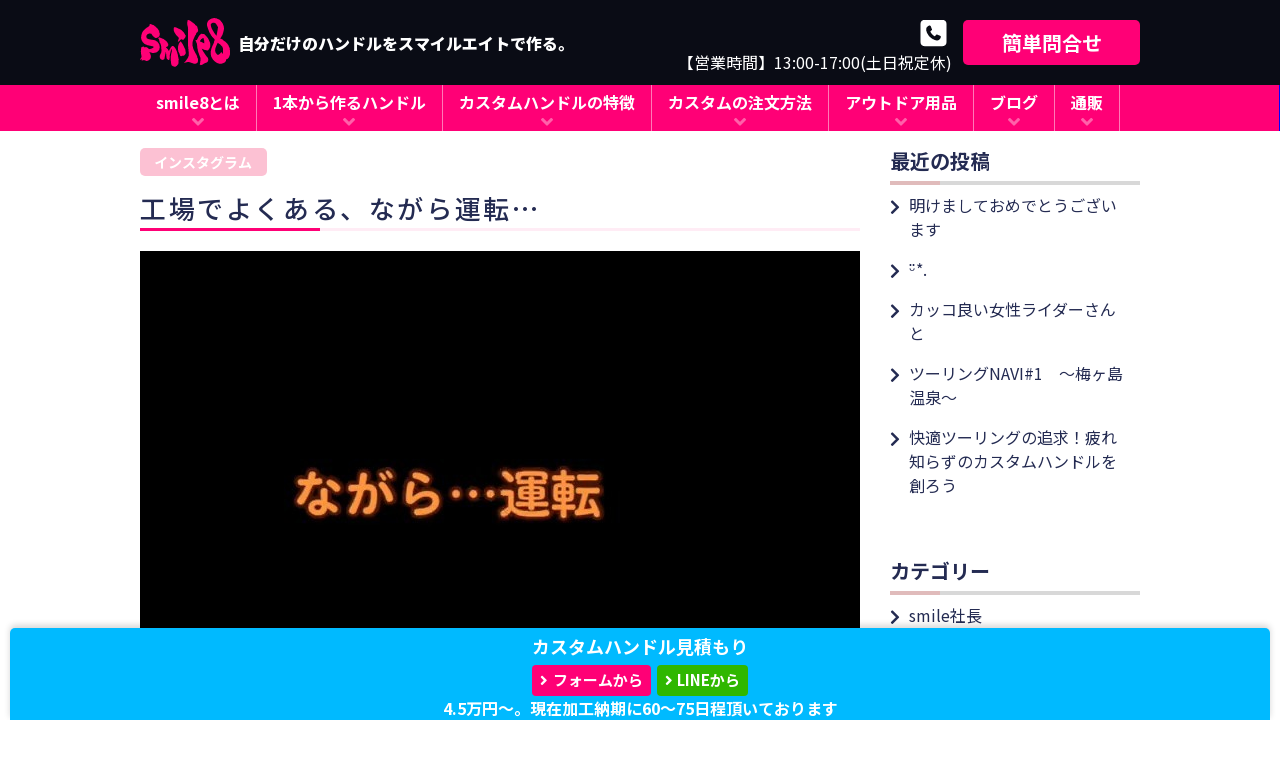

--- FILE ---
content_type: text/html; charset=UTF-8
request_url: https://smile8.life/instagram/post2183
body_size: 23237
content:
<!DOCTYPE html>
<html lang="ja">

<head prefix="og: http://ogp.me/ns# fb: http://ogp.me/ns/fb# article: http://ogp.me/ns/article#">

<!-- Google Tag Manager -->
<script>(function(w,d,s,l,i){w[l]=w[l]||[];w[l].push({'gtm.start':
new Date().getTime(),event:'gtm.js'});var f=d.getElementsByTagName(s)[0],
j=d.createElement(s),dl=l!='dataLayer'?'&l='+l:'';j.async=true;j.src=
'https://www.googletagmanager.com/gtm.js?id='+i+dl;f.parentNode.insertBefore(j,f);
})(window,document,'script','dataLayer','GTM-WG55N8R');</script>
<!-- End Google Tag Manager -->

<meta charset="utf-8">
<meta http-equiv="X-UA-Compatible" content="IE=edge">

<title>工場でよくある、ながら運転… | パイプでオリジナル商品を制作するsmile8(スマイル8)</title>

<meta name="viewport" content="width=device-width,initial-scale=1.0">
<!-- ▼Canonical -->
<link rel="canonical" href="https://smile8.life/instagram/post2183">
<!-- ▲Canonical -->

<!-- ▼OGP -->
<meta property="og:type" content="article" />
<!-- ▲OGP -->


		<!-- All in One SEO 4.9.3 - aioseo.com -->
	<meta name="description" content="工場でよくある、ながら運転… *. 自分次第では、 ダイエットになるんだってよ～🏽&amp;#x1f3" />
	<meta name="robots" content="max-image-preview:large" />
	<meta name="author" content="smile8"/>
	<link rel="canonical" href="https://smile8.life/instagram/post2183" />
	<meta name="generator" content="All in One SEO (AIOSEO) 4.9.3" />
		<meta property="og:locale" content="ja_JP" />
		<meta property="og:site_name" content="smile8 (スマイルエイト)" />
		<meta property="og:type" content="article" />
		<meta property="og:title" content="工場でよくある、ながら運転… | パイプでオリジナル商品を制作するsmile8(スマイル8)" />
		<meta property="og:description" content="工場でよくある、ながら運転… *. 自分次第では、 ダイエットになるんだってよ～🏽&amp;#x1f3" />
		<meta property="og:url" content="https://smile8.life/instagram/post2183" />
		<meta property="og:image" content="https://smile8.life/wp-content/uploads/2023/01/327047261_155868437212119_1289397444346009797_n.jpg" />
		<meta property="og:image:secure_url" content="https://smile8.life/wp-content/uploads/2023/01/327047261_155868437212119_1289397444346009797_n.jpg" />
		<meta property="og:image:width" content="720" />
		<meta property="og:image:height" content="1280" />
		<meta property="article:published_time" content="2023-01-24T09:18:19+00:00" />
		<meta property="article:modified_time" content="2023-01-24T09:38:40+00:00" />
		<meta name="twitter:card" content="summary" />
		<meta name="twitter:title" content="工場でよくある、ながら運転… | パイプでオリジナル商品を制作するsmile8(スマイル8)" />
		<meta name="twitter:description" content="工場でよくある、ながら運転… *. 自分次第では、 ダイエットになるんだってよ～🏽&amp;#x1f3" />
		<meta name="twitter:image" content="https://smile8.life/wp-content/uploads/2023/01/327047261_155868437212119_1289397444346009797_n.jpg" />
		<script type="application/ld+json" class="aioseo-schema">
			{"@context":"https:\/\/schema.org","@graph":[{"@type":"Article","@id":"https:\/\/smile8.life\/instagram\/post2183#article","name":"\u5de5\u5834\u3067\u3088\u304f\u3042\u308b\u3001\u306a\u304c\u3089\u904b\u8ee2\u2026 | \u30d1\u30a4\u30d7\u3067\u30aa\u30ea\u30b8\u30ca\u30eb\u5546\u54c1\u3092\u5236\u4f5c\u3059\u308bsmile8(\u30b9\u30de\u30a4\u30eb8)","headline":"\u5de5\u5834\u3067\u3088\u304f\u3042\u308b\u3001\u306a\u304c\u3089\u904b\u8ee2\u2026","author":{"@id":"https:\/\/smile8.life\/author\/3#author"},"publisher":{"@id":"https:\/\/smile8.life\/#organization"},"image":{"@type":"ImageObject","url":"https:\/\/smile8.life\/wp-content\/uploads\/2023\/01\/327047261_155868437212119_1289397444346009797_n.jpg","width":720,"height":1280,"caption":"\u5de5\u5834\u3067\u3088\u304f\u3042\u308b\u3001\u306a\u304c\u3089\u904b\u8ee2\u2026 *. \u81ea\u5206\u6b21\u7b2c\u3067\u306f\u3001 \u30c0\u30a4\u30a8\u30c3\u30c8\u306b\u306a\u308b\u3093\u3060\u3063\u3066\u3088\uff5e&#x1f3fd;&#x1f3fd; *. \u30ed\u30c3\u30c8\u304c\u7d42\u308f\u308b\u307e\u3067\u3001 \u305a\u30fc\u30fc\u3063\u3068\u3001\u6b69\u3044\u3066\u30d1\u30a4\u30d7\u3092\u6301\u3063\u3066\u2026 \u7b4b\u30c8\u30ec\u3060\u306a&#x1f3fd;&#x1f3fd; *. \u30ec\u30a4\u30a2\u30a6\u30c8\u304c\u60aa\u3044\u306e\u306b \u9811\u5f35\u3063\u3066\u304f\u308c\u3066\u3042\u308a\u304c\u3068\u3046\uff01 *. *. #\u30b9\u30de\u30a4\u30eb\u30a8\u30a4\u30c8\u3000"},"datePublished":"2023-01-24T18:18:19+09:00","dateModified":"2023-01-24T18:38:40+09:00","inLanguage":"ja","mainEntityOfPage":{"@id":"https:\/\/smile8.life\/instagram\/post2183#webpage"},"isPartOf":{"@id":"https:\/\/smile8.life\/instagram\/post2183#webpage"},"articleSection":"\u30a4\u30f3\u30b9\u30bf\u30b0\u30e9\u30e0"},{"@type":"BreadcrumbList","@id":"https:\/\/smile8.life\/instagram\/post2183#breadcrumblist","itemListElement":[{"@type":"ListItem","@id":"https:\/\/smile8.life#listItem","position":1,"name":"\u30db\u30fc\u30e0","item":"https:\/\/smile8.life","nextItem":{"@type":"ListItem","@id":"https:\/\/smile8.life\/category\/instagram#listItem","name":"\u30a4\u30f3\u30b9\u30bf\u30b0\u30e9\u30e0"}},{"@type":"ListItem","@id":"https:\/\/smile8.life\/category\/instagram#listItem","position":2,"name":"\u30a4\u30f3\u30b9\u30bf\u30b0\u30e9\u30e0","item":"https:\/\/smile8.life\/category\/instagram","nextItem":{"@type":"ListItem","@id":"https:\/\/smile8.life\/instagram\/post2183#listItem","name":"\u5de5\u5834\u3067\u3088\u304f\u3042\u308b\u3001\u306a\u304c\u3089\u904b\u8ee2\u2026"},"previousItem":{"@type":"ListItem","@id":"https:\/\/smile8.life#listItem","name":"\u30db\u30fc\u30e0"}},{"@type":"ListItem","@id":"https:\/\/smile8.life\/instagram\/post2183#listItem","position":3,"name":"\u5de5\u5834\u3067\u3088\u304f\u3042\u308b\u3001\u306a\u304c\u3089\u904b\u8ee2\u2026","previousItem":{"@type":"ListItem","@id":"https:\/\/smile8.life\/category\/instagram#listItem","name":"\u30a4\u30f3\u30b9\u30bf\u30b0\u30e9\u30e0"}}]},{"@type":"Organization","@id":"https:\/\/smile8.life\/#organization","name":"\u30d1\u30a4\u30d7\u3067\u30aa\u30ea\u30b8\u30ca\u30eb\u5546\u54c1\u3092\u5236\u4f5c\u3059\u308bsmile8(\u30b9\u30de\u30a4\u30eb8)","description":"\u81ea\u5206\u3060\u3051\u306e\u3082\u306e\u3092\u3001\u81ea\u5206\u306b\u3074\u3063\u305f\u308a\u306e\u3082\u306e\u3092\u30b9\u30de\u30a4\u30eb\u30a8\u30a4\u30c8\u3067\u4f5c\u308b","url":"https:\/\/smile8.life\/"},{"@type":"Person","@id":"https:\/\/smile8.life\/author\/3#author","url":"https:\/\/smile8.life\/author\/3","name":"smile8","image":{"@type":"ImageObject","@id":"https:\/\/smile8.life\/instagram\/post2183#authorImage","url":"https:\/\/secure.gravatar.com\/avatar\/2756b9628153d8f9ae9b95b76c41ea33a06aa981f02582f489467bd5e254b824?s=96&d=mm&r=g","width":96,"height":96,"caption":"smile8"}},{"@type":"WebPage","@id":"https:\/\/smile8.life\/instagram\/post2183#webpage","url":"https:\/\/smile8.life\/instagram\/post2183","name":"\u5de5\u5834\u3067\u3088\u304f\u3042\u308b\u3001\u306a\u304c\u3089\u904b\u8ee2\u2026 | \u30d1\u30a4\u30d7\u3067\u30aa\u30ea\u30b8\u30ca\u30eb\u5546\u54c1\u3092\u5236\u4f5c\u3059\u308bsmile8(\u30b9\u30de\u30a4\u30eb8)","description":"\u5de5\u5834\u3067\u3088\u304f\u3042\u308b\u3001\u306a\u304c\u3089\u904b\u8ee2\u2026 *. \u81ea\u5206\u6b21\u7b2c\u3067\u306f\u3001 \u30c0\u30a4\u30a8\u30c3\u30c8\u306b\u306a\u308b\u3093\u3060\u3063\u3066\u3088\uff5e\ud83c\udffd&#x1f3","inLanguage":"ja","isPartOf":{"@id":"https:\/\/smile8.life\/#website"},"breadcrumb":{"@id":"https:\/\/smile8.life\/instagram\/post2183#breadcrumblist"},"author":{"@id":"https:\/\/smile8.life\/author\/3#author"},"creator":{"@id":"https:\/\/smile8.life\/author\/3#author"},"image":{"@type":"ImageObject","url":"https:\/\/smile8.life\/wp-content\/uploads\/2023\/01\/327047261_155868437212119_1289397444346009797_n.jpg","@id":"https:\/\/smile8.life\/instagram\/post2183\/#mainImage","width":720,"height":1280,"caption":"\u5de5\u5834\u3067\u3088\u304f\u3042\u308b\u3001\u306a\u304c\u3089\u904b\u8ee2\u2026 *. \u81ea\u5206\u6b21\u7b2c\u3067\u306f\u3001 \u30c0\u30a4\u30a8\u30c3\u30c8\u306b\u306a\u308b\u3093\u3060\u3063\u3066\u3088\uff5e&#x1f3fd;&#x1f3fd; *. \u30ed\u30c3\u30c8\u304c\u7d42\u308f\u308b\u307e\u3067\u3001 \u305a\u30fc\u30fc\u3063\u3068\u3001\u6b69\u3044\u3066\u30d1\u30a4\u30d7\u3092\u6301\u3063\u3066\u2026 \u7b4b\u30c8\u30ec\u3060\u306a&#x1f3fd;&#x1f3fd; *. \u30ec\u30a4\u30a2\u30a6\u30c8\u304c\u60aa\u3044\u306e\u306b \u9811\u5f35\u3063\u3066\u304f\u308c\u3066\u3042\u308a\u304c\u3068\u3046\uff01 *. *. #\u30b9\u30de\u30a4\u30eb\u30a8\u30a4\u30c8\u3000"},"primaryImageOfPage":{"@id":"https:\/\/smile8.life\/instagram\/post2183#mainImage"},"datePublished":"2023-01-24T18:18:19+09:00","dateModified":"2023-01-24T18:38:40+09:00"},{"@type":"WebSite","@id":"https:\/\/smile8.life\/#website","url":"https:\/\/smile8.life\/","name":"\u4e16\u754c\u306b\u3072\u3068\u3064\u81ea\u5206\u3060\u3051\u306e\u30ab\u30b9\u30bf\u30e0\u30cf\u30f3\u30c9\u30ebsmile8 (\u30b9\u30de\u30a4\u30eb\u30a8\u30a4\u30c8)","description":"\u81ea\u5206\u3060\u3051\u306e\u3082\u306e\u3092\u3001\u81ea\u5206\u306b\u3074\u3063\u305f\u308a\u306e\u3082\u306e\u3092\u30b9\u30de\u30a4\u30eb\u30a8\u30a4\u30c8\u3067\u4f5c\u308b","inLanguage":"ja","publisher":{"@id":"https:\/\/smile8.life\/#organization"}}]}
		</script>
		<!-- All in One SEO -->

<link rel="alternate" title="oEmbed (JSON)" type="application/json+oembed" href="https://smile8.life/wp-json/oembed/1.0/embed?url=https%3A%2F%2Fsmile8.life%2Finstagram%2Fpost2183" />
<link rel="alternate" title="oEmbed (XML)" type="text/xml+oembed" href="https://smile8.life/wp-json/oembed/1.0/embed?url=https%3A%2F%2Fsmile8.life%2Finstagram%2Fpost2183&#038;format=xml" />
<style id='wp-img-auto-sizes-contain-inline-css' type='text/css'>
img:is([sizes=auto i],[sizes^="auto," i]){contain-intrinsic-size:3000px 1500px}
/*# sourceURL=wp-img-auto-sizes-contain-inline-css */
</style>
<style id='wp-emoji-styles-inline-css' type='text/css'>

	img.wp-smiley, img.emoji {
		display: inline !important;
		border: none !important;
		box-shadow: none !important;
		height: 1em !important;
		width: 1em !important;
		margin: 0 0.07em !important;
		vertical-align: -0.1em !important;
		background: none !important;
		padding: 0 !important;
	}
/*# sourceURL=wp-emoji-styles-inline-css */
</style>
<style id='wp-block-library-inline-css' type='text/css'>
:root{--wp-block-synced-color:#7a00df;--wp-block-synced-color--rgb:122,0,223;--wp-bound-block-color:var(--wp-block-synced-color);--wp-editor-canvas-background:#ddd;--wp-admin-theme-color:#007cba;--wp-admin-theme-color--rgb:0,124,186;--wp-admin-theme-color-darker-10:#006ba1;--wp-admin-theme-color-darker-10--rgb:0,107,160.5;--wp-admin-theme-color-darker-20:#005a87;--wp-admin-theme-color-darker-20--rgb:0,90,135;--wp-admin-border-width-focus:2px}@media (min-resolution:192dpi){:root{--wp-admin-border-width-focus:1.5px}}.wp-element-button{cursor:pointer}:root .has-very-light-gray-background-color{background-color:#eee}:root .has-very-dark-gray-background-color{background-color:#313131}:root .has-very-light-gray-color{color:#eee}:root .has-very-dark-gray-color{color:#313131}:root .has-vivid-green-cyan-to-vivid-cyan-blue-gradient-background{background:linear-gradient(135deg,#00d084,#0693e3)}:root .has-purple-crush-gradient-background{background:linear-gradient(135deg,#34e2e4,#4721fb 50%,#ab1dfe)}:root .has-hazy-dawn-gradient-background{background:linear-gradient(135deg,#faaca8,#dad0ec)}:root .has-subdued-olive-gradient-background{background:linear-gradient(135deg,#fafae1,#67a671)}:root .has-atomic-cream-gradient-background{background:linear-gradient(135deg,#fdd79a,#004a59)}:root .has-nightshade-gradient-background{background:linear-gradient(135deg,#330968,#31cdcf)}:root .has-midnight-gradient-background{background:linear-gradient(135deg,#020381,#2874fc)}:root{--wp--preset--font-size--normal:16px;--wp--preset--font-size--huge:42px}.has-regular-font-size{font-size:1em}.has-larger-font-size{font-size:2.625em}.has-normal-font-size{font-size:var(--wp--preset--font-size--normal)}.has-huge-font-size{font-size:var(--wp--preset--font-size--huge)}.has-text-align-center{text-align:center}.has-text-align-left{text-align:left}.has-text-align-right{text-align:right}.has-fit-text{white-space:nowrap!important}#end-resizable-editor-section{display:none}.aligncenter{clear:both}.items-justified-left{justify-content:flex-start}.items-justified-center{justify-content:center}.items-justified-right{justify-content:flex-end}.items-justified-space-between{justify-content:space-between}.screen-reader-text{border:0;clip-path:inset(50%);height:1px;margin:-1px;overflow:hidden;padding:0;position:absolute;width:1px;word-wrap:normal!important}.screen-reader-text:focus{background-color:#ddd;clip-path:none;color:#444;display:block;font-size:1em;height:auto;left:5px;line-height:normal;padding:15px 23px 14px;text-decoration:none;top:5px;width:auto;z-index:100000}html :where(.has-border-color){border-style:solid}html :where([style*=border-top-color]){border-top-style:solid}html :where([style*=border-right-color]){border-right-style:solid}html :where([style*=border-bottom-color]){border-bottom-style:solid}html :where([style*=border-left-color]){border-left-style:solid}html :where([style*=border-width]){border-style:solid}html :where([style*=border-top-width]){border-top-style:solid}html :where([style*=border-right-width]){border-right-style:solid}html :where([style*=border-bottom-width]){border-bottom-style:solid}html :where([style*=border-left-width]){border-left-style:solid}html :where(img[class*=wp-image-]){height:auto;max-width:100%}:where(figure){margin:0 0 1em}html :where(.is-position-sticky){--wp-admin--admin-bar--position-offset:var(--wp-admin--admin-bar--height,0px)}@media screen and (max-width:600px){html :where(.is-position-sticky){--wp-admin--admin-bar--position-offset:0px}}

/*# sourceURL=wp-block-library-inline-css */
</style><style id='wp-block-heading-inline-css' type='text/css'>
h1:where(.wp-block-heading).has-background,h2:where(.wp-block-heading).has-background,h3:where(.wp-block-heading).has-background,h4:where(.wp-block-heading).has-background,h5:where(.wp-block-heading).has-background,h6:where(.wp-block-heading).has-background{padding:1.25em 2.375em}h1.has-text-align-left[style*=writing-mode]:where([style*=vertical-lr]),h1.has-text-align-right[style*=writing-mode]:where([style*=vertical-rl]),h2.has-text-align-left[style*=writing-mode]:where([style*=vertical-lr]),h2.has-text-align-right[style*=writing-mode]:where([style*=vertical-rl]),h3.has-text-align-left[style*=writing-mode]:where([style*=vertical-lr]),h3.has-text-align-right[style*=writing-mode]:where([style*=vertical-rl]),h4.has-text-align-left[style*=writing-mode]:where([style*=vertical-lr]),h4.has-text-align-right[style*=writing-mode]:where([style*=vertical-rl]),h5.has-text-align-left[style*=writing-mode]:where([style*=vertical-lr]),h5.has-text-align-right[style*=writing-mode]:where([style*=vertical-rl]),h6.has-text-align-left[style*=writing-mode]:where([style*=vertical-lr]),h6.has-text-align-right[style*=writing-mode]:where([style*=vertical-rl]){rotate:180deg}
/*# sourceURL=https://smile8.life/wp-includes/blocks/heading/style.min.css */
</style>
<style id='wp-block-paragraph-inline-css' type='text/css'>
.is-small-text{font-size:.875em}.is-regular-text{font-size:1em}.is-large-text{font-size:2.25em}.is-larger-text{font-size:3em}.has-drop-cap:not(:focus):first-letter{float:left;font-size:8.4em;font-style:normal;font-weight:100;line-height:.68;margin:.05em .1em 0 0;text-transform:uppercase}body.rtl .has-drop-cap:not(:focus):first-letter{float:none;margin-left:.1em}p.has-drop-cap.has-background{overflow:hidden}:root :where(p.has-background){padding:1.25em 2.375em}:where(p.has-text-color:not(.has-link-color)) a{color:inherit}p.has-text-align-left[style*="writing-mode:vertical-lr"],p.has-text-align-right[style*="writing-mode:vertical-rl"]{rotate:180deg}
/*# sourceURL=https://smile8.life/wp-includes/blocks/paragraph/style.min.css */
</style>
<style id='snow-monkey-blocks-btn-style-inline-css' type='text/css'>
.smb-btn:not(:root){color:var(--smb-btn--color);text-decoration:none}.smb-btn{--smb-btn--background-color:var(--wp--preset--color--black);--smb-btn--background-image:initial;--smb-btn--border:none;--smb-btn--border-radius:var(--_global--border-radius);--smb-btn--color:var(--wp--preset--color--white);--smb-btn--padding:var(--_padding-1);--smb-btn--padding-vertical:calc(var(--smb-btn--padding)*0.5);--smb-btn--padding-horizontal:var(--smb-btn--padding);--smb-btn--style--ghost--border-color:var(--smb-btn--background-color,currentColor);--smb-btn--style--ghost--color:currentColor;--smb-btn--style--text--color:currentColor;background-color:var(--smb-btn--background-color);background-image:var(--smb-btn--background-image);border:var(--smb-btn--border);border-radius:var(--smb-btn--border-radius);cursor:pointer;display:inline-flex;justify-content:center;margin:0;max-width:100%;padding:var(--smb-btn--padding-vertical) var(--smb-btn--padding-horizontal);white-space:nowrap;--_transition-duration:var(--_global--transition-duration);--_transition-function-timing:var(--_global--transition-function-timing);--_transition-delay:var(--_global--transition-delay);transition:all var(--_transition-duration) var(--_transition-function-timing) var(--_transition-delay)}.smb-btn:focus-visible{filter:brightness(90%)}.smb-btn__label{color:currentColor;white-space:inherit!important}.smb-btn--little-wider{--smb-btn--padding-horizontal:var(--_padding2)}.smb-btn--wider{--smb-btn--padding-horizontal:var(--_padding3)}.smb-btn--full,.smb-btn--more-wider{width:100%}.smb-btn--wrap{white-space:normal}.smb-btn-wrapper.is-style-ghost .smb-btn{--smb-btn--color:var(--smb-btn--style--ghost--color);background-color:#0000;border:1px solid var(--smb-btn--style--ghost--border-color)}.smb-btn-wrapper.is-style-ghost .smb-btn[style*="background-color:"]{background-color:#0000!important}.smb-btn-wrapper.is-style-text .smb-btn{--smb-btn--background-color:#0000;--smb-btn--color:var(--smb-btn--style--text--color);border:none}.aligncenter .smb-btn-wrapper,.smb-btn-wrapper.aligncenter{text-align:center}@media(min-width:640px){.smb-btn--more-wider{--smb-btn--padding-horizontal:var(--_padding4);display:inline-block;width:auto}}@media(any-hover:hover){.smb-btn:hover{filter:brightness(90%)}}

/*# sourceURL=https://smile8.life/wp-content/plugins/snow-monkey-blocks/dist/blocks/btn/style-index.css */
</style>
<style id='snow-monkey-blocks-buttons-style-inline-css' type='text/css'>
.smb-buttons{--smb-buttons--gap:var(--_margin1);display:flex;flex-wrap:wrap;gap:var(--smb-buttons--gap)}.smb-buttons.has-text-align-left,.smb-buttons.is-content-justification-left{justify-content:flex-start}.smb-buttons.has-text-align-center,.smb-buttons.is-content-justification-center{justify-content:center}.smb-buttons.has-text-align-right,.smb-buttons.is-content-justification-right{justify-content:flex-end}.smb-buttons.is-content-justification-space-between{justify-content:space-between}.smb-buttons>.smb-btn-wrapper{flex:0 1 auto;margin:0}.smb-buttons>.smb-btn-wrapper--full{flex:1 1 auto}@media not all and (min-width:640px){.smb-buttons>.smb-btn-wrapper--more-wider{flex:1 1 auto}}

/*# sourceURL=https://smile8.life/wp-content/plugins/snow-monkey-blocks/dist/blocks/buttons/style-index.css */
</style>
<style id='snow-monkey-blocks-container-style-inline-css' type='text/css'>
.smb-container__body{margin-left:auto;margin-right:auto;max-width:100%}.smb-container--no-gutters{padding-left:0!important;padding-right:0!important}:where(.smb-container__body.is-layout-constrained>*){--wp--style--global--content-size:100%;--wp--style--global--wide-size:100%}

/*# sourceURL=https://smile8.life/wp-content/plugins/snow-monkey-blocks/dist/blocks/container/style-index.css */
</style>
<style id='snow-monkey-blocks-media-text-style-inline-css' type='text/css'>
.smb-media-text{--smb-media-text--background-color:#0000;--smb-media-text--background-image:initial;--smb-media-text--color:inherit;--smb-media-text--gap:var(--_margin1);--smb-media-text--image-position-x:50%;--smb-media-text--image-position-y:50%;--smb-media-text--content-padding:0px;--smb-media-text--direction:column;--smb-media-text--style--border--border-color:var(--_lighter-color-gray);background-color:var(--smb-media-text--background-color);background-image:var(--smb-media-text--background-image);color:var(--smb-media-text--color);gap:0!important;overflow:hidden}.smb-media-text.is-style-border{border:1px solid var(--smb-media-text--style--border--border-color)}.smb-media-text--has-background,.smb-media-text.is-style-border{--smb-media-text--gap:0px;--smb-media-text--content-padding:var(--_padding1)}.smb-media-text--has-background .smb-media-text__caption,.smb-media-text.is-style-border .smb-media-text__caption{margin-bottom:var(--_margin-2);padding-inline:var(--smb-media-text--content-padding)}.smb-media-text>.c-row{flex-direction:var(--smb-media-text--direction)}.smb-media-text.smb-media-text--mobile-text>.c-row,.smb-media-text.smb-media-text--mobile-text>.c-row--reverse,.smb-media-text:where(:not(.smb-media-text--mobile-text):not(.smb-media-text--mobile-text))>.c-row{--smb-media-text--direction:column}.smb-media-text.smb-media-text--mobile-text>.c-row .smb-media-text__contents-wrapper,.smb-media-text.smb-media-text--mobile-text>.c-row--reverse .smb-media-text__contents-wrapper,.smb-media-text:where(:not(.smb-media-text--mobile-text):not(.smb-media-text--mobile-text))>.c-row .smb-media-text__contents-wrapper{margin:0 0 var(--smb-media-text--gap)}.smb-media-text.smb-media-text--mobile-image>.c-row,.smb-media-text.smb-media-text--mobile-image>.c-row--reverse,.smb-media-text:where(:not(.smb-media-text--mobile-text):not(.smb-media-text--mobile-text))>.c-row--reverse{--smb-media-text--direction:column-reverse}.smb-media-text.smb-media-text--mobile-image>.c-row .smb-media-text__contents-wrapper,.smb-media-text.smb-media-text--mobile-image>.c-row--reverse .smb-media-text__contents-wrapper,.smb-media-text:where(:not(.smb-media-text--mobile-text):not(.smb-media-text--mobile-text))>.c-row--reverse .smb-media-text__contents-wrapper{margin:var(--smb-media-text--gap) 0 0}.smb-media-text--gutter-s{--smb-media-text--gap:var(--_margin-1)}.smb-media-text--gutter-m{--smb-media-text--gap:var(--_margin1)}.smb-media-text--gutter-l{--smb-media-text--gap:var(--_margin2)}.smb-media-text__title{--_font-size-level:4;font-size:var(--_fluid-font-size);line-height:var(--_line-height)}.smb-media-text .block-editor-rich-text+.smb-media-text__body,.smb-media-text__title+.smb-media-text__body{margin-top:var(--_margin1)}.smb-media-text__figure>img,.smb-media-text__figure>video{height:auto;width:100%}.smb-media-text__figure--fill{height:100%;min-height:250px;position:relative}.smb-media-text__figure--fill img{height:100%;object-fit:cover;object-position:var(--smb-media-text--image-position-x) var(--smb-media-text--image-position-y);position:absolute;width:100%}.smb-media-text__caption{margin-top:var(--_margin-2);--_font-size-level:-1;font-size:var(--_font-size);line-height:var(--_line-height)}.smb-media-text__contents-wrapper{padding:var(--smb-media-text--content-padding)}:where(.smb-media-text__body.is-layout-constrained>*){--wp--style--global--content-size:100%;--wp--style--global--wide-size:100%}@media(min-width:640px){.smb-media-text[data-sm-split-point=md].is-style-border .smb-media-text__caption,.smb-media-text[data-sm-split-point=md].smb-media-text--has-background .smb-media-text__caption{padding-inline:initial}.smb-media-text[data-sm-split-point=md].is-style-border .c-row--reverse .smb-media-text__caption,.smb-media-text[data-sm-split-point=md].smb-media-text--has-background .c-row--reverse .smb-media-text__caption{margin-inline:var(--_margin-2)}.smb-media-text[data-sm-split-point=md]>.c-row{--smb-media-text--direction:row}.smb-media-text[data-sm-split-point=md]>.c-row .smb-media-text__contents-wrapper{margin:0 var(--smb-media-text--gap) 0 0}.smb-media-text[data-sm-split-point=md]>.c-row--reverse{--smb-media-text--direction:row-reverse}.smb-media-text[data-sm-split-point=md]>.c-row--reverse .smb-media-text__contents-wrapper{margin:0 0 0 var(--smb-media-text--gap)}}@media(min-width:1024px){.smb-media-text[data-sm-split-point=lg].is-style-border .smb-media-text__caption,.smb-media-text[data-sm-split-point=lg].smb-media-text--has-background .smb-media-text__caption{padding-inline:initial}.smb-media-text[data-sm-split-point=lg].is-style-border .c-row--reverse .smb-media-text__caption,.smb-media-text[data-sm-split-point=lg].smb-media-text--has-background .c-row--reverse .smb-media-text__caption{margin-inline:var(--_margin-2)}.smb-media-text[data-sm-split-point=lg]>.c-row{--smb-media-text--direction:row}.smb-media-text[data-sm-split-point=lg]>.c-row .smb-media-text__contents-wrapper{margin:0 var(--smb-media-text--gap) 0 0}.smb-media-text[data-sm-split-point=lg]>.c-row--reverse{--smb-media-text--direction:row-reverse}.smb-media-text[data-sm-split-point=lg]>.c-row--reverse .smb-media-text__contents-wrapper{margin:0 0 0 var(--smb-media-text--gap)}}

/*# sourceURL=https://smile8.life/wp-content/plugins/snow-monkey-blocks/dist/blocks/media-text/style-index.css */
</style>
<style id='global-styles-inline-css' type='text/css'>
:root{--wp--preset--aspect-ratio--square: 1;--wp--preset--aspect-ratio--4-3: 4/3;--wp--preset--aspect-ratio--3-4: 3/4;--wp--preset--aspect-ratio--3-2: 3/2;--wp--preset--aspect-ratio--2-3: 2/3;--wp--preset--aspect-ratio--16-9: 16/9;--wp--preset--aspect-ratio--9-16: 9/16;--wp--preset--color--black: #000000;--wp--preset--color--cyan-bluish-gray: #abb8c3;--wp--preset--color--white: #ffffff;--wp--preset--color--pale-pink: #f78da7;--wp--preset--color--vivid-red: #cf2e2e;--wp--preset--color--luminous-vivid-orange: #ff6900;--wp--preset--color--luminous-vivid-amber: #fcb900;--wp--preset--color--light-green-cyan: #7bdcb5;--wp--preset--color--vivid-green-cyan: #00d084;--wp--preset--color--pale-cyan-blue: #8ed1fc;--wp--preset--color--vivid-cyan-blue: #0693e3;--wp--preset--color--vivid-purple: #9b51e0;--wp--preset--gradient--vivid-cyan-blue-to-vivid-purple: linear-gradient(135deg,rgb(6,147,227) 0%,rgb(155,81,224) 100%);--wp--preset--gradient--light-green-cyan-to-vivid-green-cyan: linear-gradient(135deg,rgb(122,220,180) 0%,rgb(0,208,130) 100%);--wp--preset--gradient--luminous-vivid-amber-to-luminous-vivid-orange: linear-gradient(135deg,rgb(252,185,0) 0%,rgb(255,105,0) 100%);--wp--preset--gradient--luminous-vivid-orange-to-vivid-red: linear-gradient(135deg,rgb(255,105,0) 0%,rgb(207,46,46) 100%);--wp--preset--gradient--very-light-gray-to-cyan-bluish-gray: linear-gradient(135deg,rgb(238,238,238) 0%,rgb(169,184,195) 100%);--wp--preset--gradient--cool-to-warm-spectrum: linear-gradient(135deg,rgb(74,234,220) 0%,rgb(151,120,209) 20%,rgb(207,42,186) 40%,rgb(238,44,130) 60%,rgb(251,105,98) 80%,rgb(254,248,76) 100%);--wp--preset--gradient--blush-light-purple: linear-gradient(135deg,rgb(255,206,236) 0%,rgb(152,150,240) 100%);--wp--preset--gradient--blush-bordeaux: linear-gradient(135deg,rgb(254,205,165) 0%,rgb(254,45,45) 50%,rgb(107,0,62) 100%);--wp--preset--gradient--luminous-dusk: linear-gradient(135deg,rgb(255,203,112) 0%,rgb(199,81,192) 50%,rgb(65,88,208) 100%);--wp--preset--gradient--pale-ocean: linear-gradient(135deg,rgb(255,245,203) 0%,rgb(182,227,212) 50%,rgb(51,167,181) 100%);--wp--preset--gradient--electric-grass: linear-gradient(135deg,rgb(202,248,128) 0%,rgb(113,206,126) 100%);--wp--preset--gradient--midnight: linear-gradient(135deg,rgb(2,3,129) 0%,rgb(40,116,252) 100%);--wp--preset--font-size--small: 13px;--wp--preset--font-size--medium: 20px;--wp--preset--font-size--large: 36px;--wp--preset--font-size--x-large: 42px;--wp--preset--spacing--20: 0.44rem;--wp--preset--spacing--30: 0.67rem;--wp--preset--spacing--40: 1rem;--wp--preset--spacing--50: 1.5rem;--wp--preset--spacing--60: 2.25rem;--wp--preset--spacing--70: 3.38rem;--wp--preset--spacing--80: 5.06rem;--wp--preset--shadow--natural: 6px 6px 9px rgba(0, 0, 0, 0.2);--wp--preset--shadow--deep: 12px 12px 50px rgba(0, 0, 0, 0.4);--wp--preset--shadow--sharp: 6px 6px 0px rgba(0, 0, 0, 0.2);--wp--preset--shadow--outlined: 6px 6px 0px -3px rgb(255, 255, 255), 6px 6px rgb(0, 0, 0);--wp--preset--shadow--crisp: 6px 6px 0px rgb(0, 0, 0);}:where(.is-layout-flex){gap: 0.5em;}:where(.is-layout-grid){gap: 0.5em;}body .is-layout-flex{display: flex;}.is-layout-flex{flex-wrap: wrap;align-items: center;}.is-layout-flex > :is(*, div){margin: 0;}body .is-layout-grid{display: grid;}.is-layout-grid > :is(*, div){margin: 0;}:where(.wp-block-columns.is-layout-flex){gap: 2em;}:where(.wp-block-columns.is-layout-grid){gap: 2em;}:where(.wp-block-post-template.is-layout-flex){gap: 1.25em;}:where(.wp-block-post-template.is-layout-grid){gap: 1.25em;}.has-black-color{color: var(--wp--preset--color--black) !important;}.has-cyan-bluish-gray-color{color: var(--wp--preset--color--cyan-bluish-gray) !important;}.has-white-color{color: var(--wp--preset--color--white) !important;}.has-pale-pink-color{color: var(--wp--preset--color--pale-pink) !important;}.has-vivid-red-color{color: var(--wp--preset--color--vivid-red) !important;}.has-luminous-vivid-orange-color{color: var(--wp--preset--color--luminous-vivid-orange) !important;}.has-luminous-vivid-amber-color{color: var(--wp--preset--color--luminous-vivid-amber) !important;}.has-light-green-cyan-color{color: var(--wp--preset--color--light-green-cyan) !important;}.has-vivid-green-cyan-color{color: var(--wp--preset--color--vivid-green-cyan) !important;}.has-pale-cyan-blue-color{color: var(--wp--preset--color--pale-cyan-blue) !important;}.has-vivid-cyan-blue-color{color: var(--wp--preset--color--vivid-cyan-blue) !important;}.has-vivid-purple-color{color: var(--wp--preset--color--vivid-purple) !important;}.has-black-background-color{background-color: var(--wp--preset--color--black) !important;}.has-cyan-bluish-gray-background-color{background-color: var(--wp--preset--color--cyan-bluish-gray) !important;}.has-white-background-color{background-color: var(--wp--preset--color--white) !important;}.has-pale-pink-background-color{background-color: var(--wp--preset--color--pale-pink) !important;}.has-vivid-red-background-color{background-color: var(--wp--preset--color--vivid-red) !important;}.has-luminous-vivid-orange-background-color{background-color: var(--wp--preset--color--luminous-vivid-orange) !important;}.has-luminous-vivid-amber-background-color{background-color: var(--wp--preset--color--luminous-vivid-amber) !important;}.has-light-green-cyan-background-color{background-color: var(--wp--preset--color--light-green-cyan) !important;}.has-vivid-green-cyan-background-color{background-color: var(--wp--preset--color--vivid-green-cyan) !important;}.has-pale-cyan-blue-background-color{background-color: var(--wp--preset--color--pale-cyan-blue) !important;}.has-vivid-cyan-blue-background-color{background-color: var(--wp--preset--color--vivid-cyan-blue) !important;}.has-vivid-purple-background-color{background-color: var(--wp--preset--color--vivid-purple) !important;}.has-black-border-color{border-color: var(--wp--preset--color--black) !important;}.has-cyan-bluish-gray-border-color{border-color: var(--wp--preset--color--cyan-bluish-gray) !important;}.has-white-border-color{border-color: var(--wp--preset--color--white) !important;}.has-pale-pink-border-color{border-color: var(--wp--preset--color--pale-pink) !important;}.has-vivid-red-border-color{border-color: var(--wp--preset--color--vivid-red) !important;}.has-luminous-vivid-orange-border-color{border-color: var(--wp--preset--color--luminous-vivid-orange) !important;}.has-luminous-vivid-amber-border-color{border-color: var(--wp--preset--color--luminous-vivid-amber) !important;}.has-light-green-cyan-border-color{border-color: var(--wp--preset--color--light-green-cyan) !important;}.has-vivid-green-cyan-border-color{border-color: var(--wp--preset--color--vivid-green-cyan) !important;}.has-pale-cyan-blue-border-color{border-color: var(--wp--preset--color--pale-cyan-blue) !important;}.has-vivid-cyan-blue-border-color{border-color: var(--wp--preset--color--vivid-cyan-blue) !important;}.has-vivid-purple-border-color{border-color: var(--wp--preset--color--vivid-purple) !important;}.has-vivid-cyan-blue-to-vivid-purple-gradient-background{background: var(--wp--preset--gradient--vivid-cyan-blue-to-vivid-purple) !important;}.has-light-green-cyan-to-vivid-green-cyan-gradient-background{background: var(--wp--preset--gradient--light-green-cyan-to-vivid-green-cyan) !important;}.has-luminous-vivid-amber-to-luminous-vivid-orange-gradient-background{background: var(--wp--preset--gradient--luminous-vivid-amber-to-luminous-vivid-orange) !important;}.has-luminous-vivid-orange-to-vivid-red-gradient-background{background: var(--wp--preset--gradient--luminous-vivid-orange-to-vivid-red) !important;}.has-very-light-gray-to-cyan-bluish-gray-gradient-background{background: var(--wp--preset--gradient--very-light-gray-to-cyan-bluish-gray) !important;}.has-cool-to-warm-spectrum-gradient-background{background: var(--wp--preset--gradient--cool-to-warm-spectrum) !important;}.has-blush-light-purple-gradient-background{background: var(--wp--preset--gradient--blush-light-purple) !important;}.has-blush-bordeaux-gradient-background{background: var(--wp--preset--gradient--blush-bordeaux) !important;}.has-luminous-dusk-gradient-background{background: var(--wp--preset--gradient--luminous-dusk) !important;}.has-pale-ocean-gradient-background{background: var(--wp--preset--gradient--pale-ocean) !important;}.has-electric-grass-gradient-background{background: var(--wp--preset--gradient--electric-grass) !important;}.has-midnight-gradient-background{background: var(--wp--preset--gradient--midnight) !important;}.has-small-font-size{font-size: var(--wp--preset--font-size--small) !important;}.has-medium-font-size{font-size: var(--wp--preset--font-size--medium) !important;}.has-large-font-size{font-size: var(--wp--preset--font-size--large) !important;}.has-x-large-font-size{font-size: var(--wp--preset--font-size--x-large) !important;}
/*# sourceURL=global-styles-inline-css */
</style>
<style id='core-block-supports-inline-css' type='text/css'>
.wp-elements-981a9c34e709806870063649de67b43b a:where(:not(.wp-element-button)){color:var(--wp--preset--color--white);}.wp-elements-6f5bab208e8de6c997139dceceb3638e a:where(:not(.wp-element-button)){color:var(--wp--preset--color--white);}.wp-container-snow-monkey-blocks-buttons-is-layout-16018d1d{justify-content:center;}
/*# sourceURL=core-block-supports-inline-css */
</style>

<style id='classic-theme-styles-inline-css' type='text/css'>
/*! This file is auto-generated */
.wp-block-button__link{color:#fff;background-color:#32373c;border-radius:9999px;box-shadow:none;text-decoration:none;padding:calc(.667em + 2px) calc(1.333em + 2px);font-size:1.125em}.wp-block-file__button{background:#32373c;color:#fff;text-decoration:none}
/*# sourceURL=/wp-includes/css/classic-themes.min.css */
</style>
<link rel='stylesheet' id='spider-css' href='https://smile8.life/wp-content/plugins/snow-monkey-blocks/dist/packages/spider/dist/css/spider.css?ver=1766105567' type='text/css' media='all' />
<link rel='stylesheet' id='snow-monkey-blocks-css' href='https://smile8.life/wp-content/plugins/snow-monkey-blocks/dist/css/blocks.css?ver=1766105567' type='text/css' media='all' />
<link rel='stylesheet' id='sass-basis-css' href='https://smile8.life/wp-content/plugins/snow-monkey-blocks/dist/css/fallback.css?ver=1766105567' type='text/css' media='all' />
<link rel='stylesheet' id='snow-monkey-blocks/nopro-css' href='https://smile8.life/wp-content/plugins/snow-monkey-blocks/dist/css/nopro.css?ver=1766105567' type='text/css' media='all' />
<link rel='stylesheet' id='snow-monkey-editor-css' href='https://smile8.life/wp-content/plugins/snow-monkey-editor/dist/css/app.css?ver=1763729721' type='text/css' media='all' />
<link rel='stylesheet' id='snow-monkey-editor@front-css' href='https://smile8.life/wp-content/plugins/snow-monkey-editor/dist/css/front.css?ver=1763729721' type='text/css' media='all' />
<link rel='stylesheet' id='snow-monkey-blocks-spider-slider-style-css' href='https://smile8.life/wp-content/plugins/snow-monkey-blocks/dist/blocks/spider-slider/style-index.css?ver=1766105567' type='text/css' media='all' />
<link rel='stylesheet' id='contact-form-7-css' href='https://smile8.life/wp-content/plugins/contact-form-7/includes/css/styles.css?ver=6.1.4' type='text/css' media='all' />
<link rel='stylesheet' id='snow-monkey-editor@view-css' href='https://smile8.life/wp-content/plugins/snow-monkey-editor/dist/css/view.css?ver=1763729721' type='text/css' media='all' />
<link rel='stylesheet' id='fancybox-css' href='https://smile8.life/wp-content/plugins/easy-fancybox/fancybox/1.5.4/jquery.fancybox.min.css?ver=6.9' type='text/css' media='screen' />
<style id='fancybox-inline-css' type='text/css'>
#fancybox-content{border-color:#ffffff;}#fancybox-title,#fancybox-title-float-main{color:#fff}
/*# sourceURL=fancybox-inline-css */
</style>
<script type="text/javascript" src="https://smile8.life/wp-content/plugins/snow-monkey-blocks/dist/js/fontawesome-all.js?ver=1766105567" id="fontawesome6-js" defer="defer" data-wp-strategy="defer"></script>
<script type="text/javascript" src="https://smile8.life/wp-content/plugins/snow-monkey-blocks/dist/packages/spider/dist/js/spider.js?ver=1766105567" id="spider-js" defer="defer" data-wp-strategy="defer"></script>
<script type="text/javascript" src="https://smile8.life/wp-content/plugins/snow-monkey-editor/dist/js/app.js?ver=1763729721" id="snow-monkey-editor-js" defer="defer" data-wp-strategy="defer"></script>
<script type="text/javascript" src="https://smile8.life/wp-includes/js/jquery/jquery.min.js?ver=3.7.1" id="jquery-core-js"></script>
<script type="text/javascript" src="https://smile8.life/wp-includes/js/jquery/jquery-migrate.min.js?ver=3.4.1" id="jquery-migrate-js"></script>
<link rel="https://api.w.org/" href="https://smile8.life/wp-json/" /><link rel="alternate" title="JSON" type="application/json" href="https://smile8.life/wp-json/wp/v2/posts/2183" /><link rel='shortlink' href='https://smile8.life/?p=2183' />
<link rel="icon" href="https://smile8.life/wp-content/uploads/2020/12/cropped-favicon-32x32.gif" sizes="32x32" />
<link rel="icon" href="https://smile8.life/wp-content/uploads/2020/12/cropped-favicon-192x192.gif" sizes="192x192" />
<link rel="apple-touch-icon" href="https://smile8.life/wp-content/uploads/2020/12/cropped-favicon-180x180.gif" />
<meta name="msapplication-TileImage" content="https://smile8.life/wp-content/uploads/2020/12/cropped-favicon-270x270.gif" />
		<style type="text/css" id="wp-custom-css">
			.f_logo_position {
    background-position: right 10% bottom 18% !important;
    background-repeat: no-repeat !important;
    background-size: 55% auto !important;
}
.f_logo_position2 {
    background-position: right 10% bottom -1% !important;
    background-repeat: no-repeat !important;
    background-size: 55% auto !important;
}
#handle_characteristic table {
    border: 3px solid #242c53;
    font-size: 0.9em;
	   width:800px;
}
@media screen and (min-width:480px) {#handle_characteristic table {
	   width:100%;
} }
#handle_characteristic table th {
    padding: 1em;
    background: #f3e8e8;
    border-left: 1px solid #ffffff;
    text-align: left;
}
#handle_characteristic table td {
    padding: 1em;
    border-bottom: 1px solid #e3e5f1;
    border-left: 1px solid #e3e5f1;
}
#handle_characteristic ul {
    margin: 1em 0 1em;
}
#handle_characteristic li {
    background: #f3f3f3;
    padding: 0.3em;
    margin: 0.5em;
    border-radius: 1rem;
}
.js-scrollable {
    width: 400px;
    overflow-x: scroll;
}
@media screen and (min-width:480px) {.js-scrollable {
    width: 100%;
    overflow-x: scroll;
} }
@media screen and (min-width:480px) 
{.logo_mt{
	   margin-top: 20px !important;
	}	}
#post_article >p a{
	   display: inline-flex;
    justify-content: center;
    align-items: center;
    text-align: center;
    color: #ffffff;
    font-size: 0.875rem;
    font-weight: 700;
    background: #fa94b394;
    border-radius: 5px;
    padding: 0 2%;
}

.contact-nav-btn svg{
	height: 70px!important;
	width: 70px!important;
}

.btn-fit{
    width: fit-content!important;
}

.pinkbox{
	padding: 0.3em 1em;
  border: 1px solid #ff0076;
  color: #ff0076;
}

* {
    box-sizing: border-box;
}

.sttl-border,
.sttl-border_light {
    position: relative;
    padding-bottom: 10px;
	line-height: 1.2;
}
.sttl-border:after,
.sttl-border_light:after {
	height: 2px;
    width: 6em;
    content: "";
    background: #242B52;
    bottom: 0;
    position: absolute;
    left: 0;
}
.sttl-border_light:after {
    background: #fff;
}
.front-postsarea {
    display: flex;
    flex-wrap: wrap;
    justify-content: space-between;
}
.front-postsarea li{
    width: 45%;
	margin-bottom: 3em;
}
.front-postsarea .wp-block-latest-posts__featured-image{
	height: 200px;
	overflow: hidden;
}
.front-postsarea a{
	display: block;
}
.front-postsarea img{
	width: 100%;
}
.front-postsarea .wp-block-latest-posts__post-title{
	font-weight: bold;
}
.front-postsarea li {
	position: relative;
}


.front-pointarea{
	font-size: clamp(12px, 5vw, 18px);
}
.front-pointarea .smb-items__banner__body{
	padding: 0.5em;
}
@media (max-width: 767px){
	
.front-postsarea li:nth-child(2n):before {
    content: "";
    border: 1px solid #fff;
    align-self: stretch;
    position: absolute;
    height: 100%;
    left: -12%;
    top: 0;
}
}
@media (min-width: 768px){
	.front-pointarea{
		font-size: clamp(12px, 1.8vw, 29px);
	}
	.front-postsarea li{
    width: 21%;
  }
	
  .front-postsarea li:not(:nth-child(4n+1)):before {
    content: "";
    border: 1px solid #fff;
    align-self: stretch;
    position: absolute;
    height: 100%;
    left: -13%;
    top: 0;
  }
}
@media (min-width: 1024px){
  .c-container {
    max-width: var(--_container-max-width,1058px);
  }
}
@media (min-width: 1300px){
	.front-pointarea{
		font-size: 1.8em;
	}
}
.front-logo-margin{
	margin-top: -30px;
}


.home-tit-01.home-tit-01_l{
	font-size: 2rem;
}
@media (min-width: 1024px){
.home-tit-01.home-tit-01_l{
	font-size: 3rem;
}
}

.front-voice h3{
	line-height: 1.3;
	margin-top: 1.8rem!important;
	margin-top: calc(var(--_space, 1.8rem)*1*var(--_margin-scale, 1))!important;
	margin-bottom: 0!important;
}
.front-voice .c-row--margin>.c-row__col{
	margin-bottom: 3.15rem;
	margin-bottom: calc(var(--_space, 1.8rem)*1.75*var(--_margin-scale, 1));
}

.grecaptcha-badge {
	bottom: 100px !important;
}


.front-rireki li{
	display: flex;
	flex-direction: row-reverse;
	justify-content: left;
	align-items: center;
	padding-bottom: 0.4em;
	margin-bottom: 1em;
	border-bottom: 1px solid #ddd;
}
.front-rireki li a{
	flex: 1;
}
.front-rireki time{
	margin-right: 1em;
}
@media (max-width: 600px){
	
.front-rireki li{
	flex-wrap: wrap;
	flex-direction:column-reverse
}
.front-rireki li a{
	width: 100%;
}
.front-rireki time{
	width: 100%;
	margin-right: 0;
}
}

/********/
.ems_jscart,
.ems_jscart a{
	color: #555;
}
.ems_jscart .item_price_val{
	font-size: 1.5em;
	font-weight: bold;
}
.ems_jscart .cart_button{
	background-color: #ff0576!important;
	cursor: pointer;
}
.ec-footer-before-widget a{
	color: #fff;
}

.product-lineup li{
	background-color: #fff;
	padding: 1em;
	box-shadow: rgba(0, 0, 0, 0.1) 0px 0px 35px 0px;
}

@media screen and (max-width:781px) {
.column-reverse_sp{
flex-direction: column-reverse;
}
}

.front-lineup .smb-section__contents-wrapper{
	max-width: 100%;
}

/*****/
.sttl-pinkpipe{
    position: relative;
    margin-top: 2em;
}
.sttl-pinkpipe:before {
    content: "";
    background-image: url(https://smile8.life/wp-content/uploads/2023/12/ordermade_img.png);
    height: 365px;
    width: 935px;
    display: block;
    background-size: contain;
    background-repeat: no-repeat;
    position: absolute;
    top: -1em;
    left: -1.5em;
    max-width: 100%;
}
.sttl-mt_minus{
    margin-top: calc( -1 * var(--smb-section--padding) - 1em);
}
.logo-caption_sttl{
    line-height: 1!important;
    font-size: 1rem;
    margin-top: 0;
}
.ec-footer-before-widget-inner h2 a{
	color: #0E121B;
}
.footer-nav-area .menu{
    margin-bottom: 1em;
    margin-left: 1em;
}
.footer-nav-area .menu a{
	color: #0E121B;
	line-height: 2;
}
@media (min-width: 1150px){
.sttl-pinkpipe:before {
    left: -2em;
}
}

.sttl-pipe1{
    position: relative;
    padding-left: 0.5em;
    padding-bottom: 0.2em;
}
.sttl-pipe1:before {
    content: "";
    border-left: 2px solid #DDDBDC;
    border-bottom: 2px solid #DDDBDC;
    border-radius: 0 0 0 10px;
    display: block;
    height: 50%;
    width: 100%;
    position: absolute;
    bottom: 0;
    left: 0;
}

.sttl-pipe2{
    position: relative;
}
.sttl-pipe2:before {
    content: "";
    border-left: 2px solid #DDDBDC;
    border-top: 2px solid #DDDBDC;
    border-radius: 10px 0 0 0;
    display: block;
    height: 100%;
    width: 30%;
    position: absolute;
    bottom: 0;
    left: 0;
}
.smb-items-100p_geo {
    max-width: 100%;
    flex: auto;
}
.blocks-height100 .smb-items__item,
.blocks-height100 .smb-items__item__body,
.blocks-height100 .smb-items__item__body>*{
	height: 100%;
}
.btn-pd_s a{
    padding: 1em!important;
}

.ecfront-product-area .smb-section__contents-wrapper{
	width: 100%;
}

/*******/

.ems_jscart .item_name_val{
    font-weight: bold;
    font-size: 1.6em;
    display: block;
    font-family: "Times New Roman", "YuMincho", "Hiragino Mincho ProN", "Yu Mincho", "MS PMincho", serif;
}


.ems_jscart .item_code {
    font-size: 0.8em; margin-bottom: 1em;
}
.ems_jscart .item_postage {
    font-size: 0.8em;
}
.mincho{
    font-family: "Times New Roman", "YuMincho", "Hiragino Mincho ProN", "Yu Mincho", "MS PMincho", serif;
}
.ec-contents-container{
position: relative;
}

.ec-sidemenu li{
	border-bottom: 1px dashed #d3a7bb;
	padding: 0.5em 0;
}
.ec-sidemenu li a{
	text-decoration-line: none!important;
	line-height: 1.1!important;
}
.ec-sidemenu li .wp-block-post-title{
	margin-top: 0.8em;
	margin-bottom: 0;
}
@media (max-width: 639px){
.ec-sidemenu .c-row__col + .c-row__col{
border-top: 1px solid #0E121B;
padding-top: var(--_gap);
}
}
@media (min-width: 640px) and (max-width: 1549px){
.ec-sidemenu .c-row__col + .c-row__col{
border-left: 1px solid #0E121B;
}
}
@media (min-width: 1550px){
.ec-sidemenu{
position: absolute;
top: 0;
left: calc(50% - 760px );
width: 200px;
padding: 0;
}
.ec-sidemenu .c-row[data-lg-columns="3"]{
--_item-width: 100%;
}
.ec-sidemenu .c-row__col + .c-row__col{
border-top: 1px solid #0E121B;
padding-top: var(--_gap);
}
}
.ec-sidemenu .wp-block-query{
margin-top: 0.5em;
}
.ec-sidemenu h3{
margin-bottom: 0.5em;
}
.ec-sidemenu h3 a{
text-decoration-line: underline;
}

.ec-sidemenu .wp-block-post-featured-image{
	width: 25%;
}
.ec-sidemenu .wp-block-post-title{
	width: 73%;
	margin-top: 0!important;
}

.product-info .smb-information__body .smb-information__item:first-child .smb-information__item__label,
.product-info .smb-information__body .smb-information__item:first-child .smb-information__item__body {
    border-top-color: #000;
}
.product-info .smb-information__body .smb-information__item:last-child .smb-information__item__body {
    border-bottom-color: #000;
}
@media (min-width: 640px){
    .product-info .smb-information__body .smb-information__item:last-child .smb-information__item__label {
        border-bottom-color: #000;
    }
}

.product-info .smb-information__item__label,
.product-info .smb-information__item__body {
    border-left: none!important;
    border-right: none!important;
    padding: 0.5em!important;
}
.single-product{
overflow: initial!important;
}

.ec-news .wp-block-navigation-item__content{
	display: flex;
	flex-wrap: wrap;
	justify-content: center;
}
.ec-news .wp-block-navigation-item__label {
	color:#0e121b;
	font-size: var(--wp--preset--font-size--medium) !important;
	order: 2;
	text-align: center;
	margin-bottom: 1em;
	font-weight: 500;
}
.ec-news .wp-block-navigation-item__description{
	display: block;
	color:#0f131c54;
	font-size: var(--wp--preset--font-size--small) !important;
	order: 1;
	text-align: center;
	width: 100%;
	margin-bottom: 0.5em;
}
.btn-size_l .smb-btn{
	padding: 1.5em 0;
}
.btn-waku .smb-btn{
	border: 3px solid #fff;
	box-shadow: #00000040 0 6px 6px;
}
.btn-yellow .smb-btn{
	background-color: #ffe600;
	color: #000;
	border: 3px solid #fff;
	box-shadow: #00000040 0 6px 6px;
}
.front-kadomarubox{
	border-radius: 10px;
}
.post-kadomarubox{
	border-radius: 10px;
	padding: 1em 0 1.5em;
}
.sttl-line_b:after {
    content: "";
    height: 2px;
    width: 20%;
    background: #242B52;
    display: block;
}
.sirowaku{
	border: 1px solid #fff;
	width: fit-content;
	padding: 0 1.5em;
	margin: 0 auto;
}

iframe{
	max-width: 100%;
}

.wp-block-embed-youtube iframe{
	width: 100%;
}		</style>
		
<!-- ▼icon -->
<link rel="apple-touch-icon" href="https://smile8.life/wp-content/themes/smile8/img/common/parts/apple-touch-icon.png">
<link rel="icon" href="https://smile8.life/wp-content/themes/smile8/img/common/parts/favicon.svg" type="image/svg+xml">
<meta name="apple-mobile-web-app-title" content="Smile8">
<!-- ▲icon -->

<!-- ▼CSS -->
<link rel="stylesheet" href="https://smile8.life/wp-content/themes/smile8/css/uikit.css" media="all">
<link rel="stylesheet" href="https://smile8.life/wp-content/themes/smile8/css/layout.css?3" media="all">
<link rel="stylesheet" href="https://smile8.life/wp-content/themes/smile8/custom.css?7" media="all">
<!-- ▲CSS -->

<!-- ▼jquery GoogleのCDNからの読み込み優先 読み込めない場合は自分のを読み込む -->
<script src="//ajax.googleapis.com/ajax/libs/jquery/2.0.3/jquery.min.js"></script>
<script>window.jQuery || document.write('<script src="https://smile8.life/wp-content/themes/smile8/js/jquery.js"><\/script>')</script>
<!-- ▲jquery GoogleのCDNからの読み込み優先 読み込めない場合は自分のを読み込む -->
<!-- ie8でver2がダメな場合は条件分岐でie8のときだけ1.10.2にする ver1 -->
<script src="https://smile8.life/wp-content/themes/smile8/js/jquery.easing.1.3.js"></script>
<link href="https://fonts.googleapis.com/css?family=Noto+Sans+JP:400,500,700,900|Noto+Serif+JP:700&display=swap&subset=japanese" rel="stylesheet">
<link rel="stylesheet" href="https://use.fontawesome.com/releases/v5.7.2/css/all.css" integrity="sha384-fnmOCqbTlWIlj8LyTjo7mOUStjsKC4pOpQbqyi7RrhN7udi9RwhKkMHpvLbHG9Sr" crossorigin="anonymous">

<!-- ▼JS uikit -->
<script src="https://smile8.life/wp-content/themes/smile8/js/uikit.min.js"></script>
<!-- ▲JS uikit -->

<!-- Google Tag Manager -->
<!-- End Google Tag Manager -->

<link rel='stylesheet' id='snow-monkey-blocks-section-style-css' href='https://smile8.life/wp-content/plugins/snow-monkey-blocks/dist/blocks/section/style-index.css?ver=24.1.1' type='text/css' media='all' />
<link rel='stylesheet' id='snow-monkey-blocks-section-with-bgimage-style-css' href='https://smile8.life/wp-content/plugins/snow-monkey-blocks/dist/blocks/section-with-bgimage/style-index.css?ver=1766105567' type='text/css' media='all' />
<link rel='stylesheet' id='igp-carousel-style-css' href='https://smile8.life/wp-content/plugins/instagrate-pro/assets/css/carousel.css?ver=1.10' type='text/css' media='all' />
<link rel='stylesheet' id='igp-slick-style-css' href='https://smile8.life/wp-content/plugins/instagrate-pro/assets/lib/slick/slick.css?ver=1.10' type='text/css' media='all' />
<link rel='stylesheet' id='igp-slick-style-theme-css' href='https://smile8.life/wp-content/plugins/instagrate-pro/assets/lib/slick/slick-theme.css?ver=1.10' type='text/css' media='all' />
</head>

<body>

<!-- Google Tag Manager (noscript) -->
<noscript><iframe src="https://www.googletagmanager.com/ns.html?id=GTM-WG55N8R"
height="0" width="0" style="display:none;visibility:hidden"></iframe></noscript>
<!-- End Google Tag Manager (noscript) -->

<header id="header">
	<div class="uk-container">
		<div class="inner">
			<div class="logo-area">
				<a href="https://smile8.life/">
					<div class="logo">
						<img src="https://smile8.life/wp-content/themes/smile8/img/common/header/logo.svg" alt="Smile8" width="90px">
					</div>
				</a>
				<span class="uk-visible@s">自分だけのハンドルをスマイルエイトで作る。</span>
			</div>
			<div class="header-contact-area">
				<div class="header-tel">
					<a class="uk-visible@m" href=""><i class="fas fa-phone-square"></i></a>
					<span class="uk-visible@m">【営業時間】13:00-17:00(土日祝定休)</span>
				</div>
				<a class="contact-btn uk-visible@m" href="https://smile8.life/contact">簡単問合せ</a>

				<a class="contact-btn uk-hidden@m" href="tel:"><i class="fa-solid fa-phone"></i><br><small>電話する</small></a>
				<a class="contact-btn uk-hidden@m" href="https://smile8.life/contact"><i class="fa-solid fa-paper-plane"></i><br><small>お問合せ</small></a> 

<div class="g_nav-drawer-container uk-hidden@m">
<input type="checkbox" id="g_nav-drawer">
<label for="g_nav-drawer" class="g_nav-drawer-open"><i class="fa-solid fa-bars"></i><i class="fa-solid fa-xmark"></i><br><small>メニュー</small></label>
<label for="g_nav-drawer" class="g_nav-drawer-close"></label>
    <nav class="g_nav-drawermenu">
                        <ul class="uk-container d-md-flex"><li id="menu-item-3848" class="menu-item menu-item-type-post_type menu-item-object-page menu-item-3848"><a href="https://smile8.life/about_smile8">smile8（スマイル８）とは</a></li>
<li id="menu-item-3849" class="menu-item menu-item-type-post_type menu-item-object-page menu-item-3849"><a href="https://smile8.life/custom_handle">1本から作るカスタムハンドル</a></li>
<li id="menu-item-3850" class="menu-item menu-item-type-post_type menu-item-object-page menu-item-3850"><a href="https://smile8.life/handle_characteristic">カスタムハンドルの特徴</a></li>
<li id="menu-item-3851" class="menu-item menu-item-type-post_type menu-item-object-page menu-item-3851"><a href="https://smile8.life/order_flow">オリジナル・カスタムハンドルの注文方法</a></li>
<li id="menu-item-3852" class="menu-item menu-item-type-taxonomy menu-item-object-category menu-item-3852"><a href="https://smile8.life/category/outdoor">アウトドア用品</a></li>
<li id="menu-item-3853" class="menu-item menu-item-type-post_type menu-item-object-page current_page_parent menu-item-3853"><a href="https://smile8.life/postlist">ブログ</a></li>
<li id="menu-item-3854" class="menu-item menu-item-type-post_type menu-item-object-page menu-item-3854"><a href="https://smile8.life/ec">smile8 ONLINE SHOP（スマイル８オンラインショップ）</a></li>
</ul>                 </nav>
</div>

			</div>
		</div><!-- /.uk-container -->
	</div><!-- /.inner -->
</header>
<!-- ▲header ================================================== -->
<!-- ▲header ================================================== -->
<!-- ▲header ================================================== -->


<!-- ▼content ================================================== -->
<div id="content">
    <nav class="g_nav g_nav_header uk-visible@m">
            <ul class="uk-container d-md-flex"><li id="menu-item-231" class="menu-item menu-item-type-post_type menu-item-object-page menu-item-231"><a href="https://smile8.life/about_smile8">smile8とは</a></li>
<li id="menu-item-2097" class="menu-item menu-item-type-post_type menu-item-object-page menu-item-2097"><a href="https://smile8.life/custom_handle">1本から作るハンドル</a></li>
<li id="menu-item-368" class="menu-item menu-item-type-post_type menu-item-object-page menu-item-368"><a href="https://smile8.life/handle_characteristic">カスタムハンドルの特徴</a></li>
<li id="menu-item-161" class="menu-item menu-item-type-post_type menu-item-object-page menu-item-161"><a href="https://smile8.life/order_flow">カスタムの注文方法</a></li>
<li id="menu-item-730" class="menu-item menu-item-type-taxonomy menu-item-object-category menu-item-730"><a href="https://smile8.life/category/outdoor">アウトドア用品</a></li>
<li id="menu-item-1610" class="menu-item menu-item-type-post_type menu-item-object-page current_page_parent menu-item-1610"><a href="https://smile8.life/postlist">ブログ</a></li>
<li id="menu-item-2973" class="menu-item menu-item-type-post_type menu-item-object-page menu-item-2973"><a href="https://smile8.life/ec">通販</a></li>
</ul>     </nav>

    <main id="main" class="archive">

        <div class="uk-container d-md-flex layout_2col">
            <div>
    
            
    
    <article id="post_article" class="box" itemscope="itemscope" itemtype="http://schema.org/BlogPosting">

    <p class="bold ssbox"><a href="/category/instagram">インスタグラム</a>　</p>

        <!--<h1 class="colomn_ttl">工場でよくある、ながら運転…</h1>-->

        <div class="cat sbox"></div>

      <section id="article_content" class="post-content box" itemprop="text">

        <h1 class="post_title">工場でよくある、ながら運転…</h1>

            <div class="post-thumbnail">
        <img src="https://smile8.life/wp-content/uploads/2023/01/327047261_155868437212119_1289397444346009797_n.jpg" alt="工場でよくある、ながら運転…">
      </div>
      
        <p>工場でよくある、ながら運転…<br />
*.<br />
自分次第では、<br />
ダイエットになるんだってよ～&#x1f3fd;&#x1f3fd;<br />
*.<br />
ロットが終わるまで、<br />
ずーーっと、歩いてパイプを持って…<br />
筋トレだな&#x1f3fd;&#x1f3fd;<br />
*.<br />
レイアウトが悪いのに<br />
頑張ってくれてありがとう！<br />
*.<br />
*.<br />
#ながら運転<br />
#ダイエット<br />
#トレーニング<br />
#町工場<br />
#町工場の挑戦<br />
#町工場ブランド<br />
#smile社長<br />
#smile女社長<br />
#女性経営者<br />
#町工場の女社長<br />
#後悔なきよう最高の笑顔で<br />
#笑顔元気MAX<br />
#スマイルエイト　 #smile8</p>
      </section>

			        <div class="post_content_after box">
			
<div class="wp-block-snow-monkey-blocks-container smb-container c-container smb-container--no-gutters mb20"><div class="smb-container__body is-layout-constrained wp-block-snow-monkey-blocks-container-is-layout-constrained">
<div class="wp-block-snow-monkey-blocks-section-with-bgimage smb-section smb-section-with-bgimage smb-section--fit post-kadomarubox" style="--smb-section-with-bgimage--mask-color:#eb3e8f;--smb-section-with-bgimage--mask-opacity:0.1"><div class="smb-section-with-bgimage__bgimage smb-section-with-bgimage__bgimage--lg"><div class="smb-section-with-bgimage__mask"></div><img decoding="async" src="https://smile8.life/wp-content/uploads/2024/08/ec-bnr-bg.jpg" alt="" width="1218" height="807" class="wp-image-3964" srcset="https://smile8.life/wp-content/uploads/2024/08/ec-bnr-bg.jpg 1218w, https://smile8.life/wp-content/uploads/2024/08/ec-bnr-bg-300x199.jpg 300w, https://smile8.life/wp-content/uploads/2024/08/ec-bnr-bg-1024x678.jpg 1024w, https://smile8.life/wp-content/uploads/2024/08/ec-bnr-bg-768x509.jpg 768w" sizes="(max-width: 1218px) 100vw, 1218px" /></div><div class="smb-section__inner"><div class="c-container"><div class="smb-section__contents-wrapper"><div class="smb-section__body is-layout-constrained wp-block-snow-monkey-blocks-section-with-bgimage-is-layout-constrained">
<div class="wp-block-snow-monkey-blocks-media-text smb-media-text mb20" data-sm-split-point="lg"><div class="c-row c-row--middle"><div class="c-row__col c-row__col--1-1 c-row__col--lg-2-3"><div class="smb-media-text__contents-wrapper"><div class="smb-media-text__body is-layout-constrained wp-block-snow-monkey-blocks-media-text-is-layout-constrained">
<h2 class="wp-block-heading mb0 has-white-color has-text-color has-link-color wp-elements-981a9c34e709806870063649de67b43b">ワクワク!を形にしました!</h2>



<p class="has-white-color has-text-color has-link-color wp-elements-6f5bab208e8de6c997139dceceb3638e"><span style="line-height: 1.2" class="sme-line-height">Smile8のオンラインショップで、バイクのタンデムバーやアウトドア用品など、ワクワクできるこだわりの商品を揃えました。</span></p>
</div></div></div><div class="c-row__col c-row__col--1-1 c-row__col--lg-1-3"><div class="smb-media-text__figure"><img decoding="async" src="https://smile8.life/wp-content/uploads/2024/08/ec-bnr-img01_1x.png" alt="" width="505" height="236" class="wp-image-3965" srcset="https://smile8.life/wp-content/uploads/2024/08/ec-bnr-img01_1x.png 505w, https://smile8.life/wp-content/uploads/2024/08/ec-bnr-img01_1x-300x140.png 300w" sizes="(max-width: 505px) 100vw, 505px" /></div></div></div></div>



<div class="wp-block-snow-monkey-blocks-buttons smb-buttons is-content-justification-center is-layout-flex wp-container-snow-monkey-blocks-buttons-is-layout-16018d1d wp-block-snow-monkey-blocks-buttons-is-layout-flex">
<div class="wp-block-snow-monkey-blocks-btn smb-btn-wrapper smb-btn-wrapper--little-wider is-style-default btn-yellow"><a class="smb-btn smb-btn--little-wider smb-btn--wrap" href="https://smile8.life/ec" style="--smb-btn--border-radius:50px"><span class="smb-btn__label"><strong><i class="fa-solid fa-cart-shopping"></i> 今すぐショップをのぞいてみる→</strong></span></a></div>
</div>
</div></div></div></div></div>
</div></div>
					</div>
		

<div id="single_author_area">
								<div id="author_data">
					<h2><span>この記事を書いたひと</span></h2>
					<dl>
						<dt class="uk-text-center">
<img src="/wp-content/themes/smile8/img/home/kv_logo.svg" alt="masman" width="100" height="100" />                        </dt>
						<dd>
							<p class="name uk-text-center"><a href="https://smile8.life/author/3">smile8</a></p>
														<ul class="sns">
																															</ul>
						</dd>
					</dl>
				</div>
				
								<div id="other_article2">
					<h2>
						<span><a href="https://smile8.life/author/3">このひとが書いた記事</a></span>
											</h2>
                    <div id="cassette_container" class="style_tile">
					<ul id="cassette_list" class="col4">
												<li class="cassette">
							<div class="cassette_inner">
																<a href="https://smile8.life/blog/post365" class="thumbnail"><div style="background: url(https://smile8.life/wp-content/uploads/2020/12/IMG_3687-300x225.png) center center no-repeat; background-size: cover;padding-top: 67%;"></div></a>
																<div class="detail">
									<h3><a href="https://smile8.life/blog/post365">ガーデニング　おしゃれなオリジナル盆栽棚</a></h3>
								</div>
							</div>
						</li>
												<li class="cassette">
							<div class="cassette_inner">
																<a href="https://smile8.life/instagram/post1277" class="thumbnail"><div style="background: url(https://smile8.life/wp-content/uploads/2022/04/278042403_1431623183934614_42907674284396490_n-300x225.jpg) center center no-repeat; background-size: cover;padding-top: 67%;"></div></a>
																<div class="detail">
									<h3><a href="https://smile8.life/instagram/post1277">&#x1f3fd;&#x200d;&#x2640;&#xfe0f;* *. 建築屋さんからのご依頼！</a></h3>
								</div>
							</div>
						</li>
												<li class="cassette">
							<div class="cassette_inner">
																<a href="https://smile8.life/instagram/post1292" class="thumbnail"><div style="background: url(https://smile8.life/wp-content/uploads/2022/04/278331031_3240330132959880_6299394802883438508_n-300x200.jpg) center center no-repeat; background-size: cover;padding-top: 67%;"></div></a>
																<div class="detail">
									<h3><a href="https://smile8.life/instagram/post1292">ᵕ̈* *. 名古屋モーターサイクルショーにて、鉄馬舎さんの熱い想いの詰まったハーレースプリンガー</a></h3>
								</div>
							</div>
						</li>
												<li class="cassette">
							<div class="cassette_inner">
																<a href="https://smile8.life/%e3%82%aa%e3%83%aa%e3%82%b8%e3%83%8a%e3%83%ab%e5%95%86%e5%93%81/post3143" class="thumbnail"><div style="background: url(https://smile8.life/wp-content/uploads/2023/11/404198493_843939524406618_5778615936620728381_n-300x300.jpg) center center no-repeat; background-size: cover;padding-top: 67%;"></div></a>
																<div class="detail">
									<h3><a href="https://smile8.life/%e3%82%aa%e3%83%aa%e3%82%b8%e3%83%8a%e3%83%ab%e5%95%86%e5%93%81/post3143">ダックスのタンデムバー！安定の大人気&#x1f3cd;&#xfe0f;</a></h3>
								</div>
							</div>
						</li>
												<li class="cassette">
							<div class="cassette_inner">
																<a href="https://smile8.life/%e3%82%ab%e3%82%b9%e3%82%bf%e3%83%a0%e3%83%8f%e3%83%b3%e3%83%89%e3%83%ab/post3125" class="thumbnail"><div style="background: url(https://smile8.life/wp-content/uploads/2023/11/399531662_837091801758057_349635183948097345_n-300x300.jpg) center center no-repeat; background-size: cover;padding-top: 67%;"></div></a>
																<div class="detail">
									<h3><a href="https://smile8.life/%e3%82%ab%e3%82%b9%e3%82%bf%e3%83%a0%e3%83%8f%e3%83%b3%e3%83%89%e3%83%ab/post3125">〜欲しいモノ形にします！シリーズVol.2〜</a></h3>
								</div>
							</div>
						</li>
											</ul>
				    </div>
				</div>
								</div>

    </article>

        
  
            </div><!-- /main-inner -->
  <div id="side" role="complementary" itemscope="itemscope" itemtype="http://schema.org/WPSideBar">
    <div class="side-inner">
      <div class="side-widget-area">
        
      
		<div id="recent-posts-3" class="widget_recent_entries side-widget"><div class="side-widget-inner">
		<h4 class="side-title"><span class="side-title-inner">最近の投稿</span></h4>
		<ul>
											<li>
					<a href="https://smile8.life/instagram/post4342">明けましておめでとうございます</a>
									</li>
											<li>
					<a href="https://smile8.life/instagram/post4338">ᵕ̈*.</a>
									</li>
											<li>
					<a href="https://smile8.life/instagram/post4333">カッコ良い女性ライダーさんと</a>
									</li>
											<li>
					<a href="https://smile8.life/%e3%82%ab%e3%82%b9%e3%82%bf%e3%83%a0%e3%83%8f%e3%83%b3%e3%83%89%e3%83%ab/post4327">ツーリングNAVI#1　～梅ヶ島温泉～</a>
									</li>
											<li>
					<a href="https://smile8.life/%e3%82%ab%e3%82%b9%e3%82%bf%e3%83%a0%e3%83%8f%e3%83%b3%e3%83%89%e3%83%ab/post4279">快適ツーリングの追求！疲れ知らずのカスタムハンドルを創ろう</a>
									</li>
					</ul>

		</div></div><div id="categories-3" class="widget_categories side-widget"><div class="side-widget-inner"><h4 class="side-title"><span class="side-title-inner">カテゴリー</span></h4>
			<ul>
					<li class="cat-item cat-item-20"><a href="https://smile8.life/category/smile%e7%a4%be%e9%95%b7">smile社長</a>
</li>
	<li class="cat-item cat-item-34"><a href="https://smile8.life/category/smile%e7%a4%be%e9%95%b7%e3%81%a8%e6%84%89%e5%bf%ab%e3%81%aa%e4%bb%b2%e9%96%93%e3%81%9f%e3%81%a1">smile社長と愉快な仲間たち</a>
</li>
	<li class="cat-item cat-item-11"><a href="https://smile8.life/category/%e3%81%86%e3%82%93%e3%81%a6%e3%81%84">うんてい</a>
</li>
	<li class="cat-item cat-item-21"><a href="https://smile8.life/category/inquiry_history">お問い合わせ履歴</a>
</li>
	<li class="cat-item cat-item-3"><a href="https://smile8.life/category/outdoor">アウトドア</a>
</li>
	<li class="cat-item cat-item-14"><a href="https://smile8.life/category/instagram">インスタグラム</a>
</li>
	<li class="cat-item cat-item-7"><a href="https://smile8.life/category/%e3%82%aa%e3%83%aa%e3%82%b8%e3%83%8a%e3%83%ab%e3%83%8f%e3%83%b3%e3%83%89%e3%83%ab">オリジナルハンドル</a>
</li>
	<li class="cat-item cat-item-36"><a href="https://smile8.life/category/%e3%82%aa%e3%83%aa%e3%82%b8%e3%83%8a%e3%83%ab%e3%83%91%e3%83%bc%e3%83%84">オリジナルパーツ</a>
</li>
	<li class="cat-item cat-item-6"><a href="https://smile8.life/category/%e3%82%aa%e3%83%aa%e3%82%b8%e3%83%8a%e3%83%ab%e5%95%86%e5%93%81">オリジナル商品</a>
</li>
	<li class="cat-item cat-item-5"><a href="https://smile8.life/category/%e3%82%ab%e3%82%b9%e3%82%bf%e3%83%a0%e3%83%8f%e3%83%b3%e3%83%89%e3%83%ab">カスタムハンドル</a>
</li>
	<li class="cat-item cat-item-37"><a href="https://smile8.life/category/%e3%82%b9%e3%83%9d%e3%83%bc%e3%83%84%e3%82%a2%e3%82%a4%e3%83%86%e3%83%a0">スポーツアイテム</a>
</li>
	<li class="cat-item cat-item-49"><a href="https://smile8.life/category/%e3%83%84%e3%83%bc%e3%83%aa%e3%83%b3%e3%82%b0navi">ツーリングNAVI</a>
</li>
	<li class="cat-item cat-item-9"><a href="https://smile8.life/category/%e3%83%8f%e3%83%b3%e3%83%89%e3%83%ab">ハンドル</a>
</li>
	<li class="cat-item cat-item-8"><a href="https://smile8.life/category/%e3%83%8f%e3%83%bc%e3%83%ac%e3%83%bc%e3%83%80%e3%83%93%e3%83%83%e3%83%89%e3%82%bd%e3%83%b3">ハーレーダビッドソン</a>
</li>
	<li class="cat-item cat-item-31"><a href="https://smile8.life/category/%e3%83%90%e3%82%a4%e3%82%af%e7%a5%9e%e7%a4%be">バイク神社</a>
</li>
	<li class="cat-item cat-item-35"><a href="https://smile8.life/category/%e3%83%90%e3%82%a4%e3%82%af%e7%a5%9e%e7%a4%be%e3%81%8a%e5%ae%88%e3%82%8a">バイク神社お守り</a>
</li>
	<li class="cat-item cat-item-10"><a href="https://smile8.life/category/%e3%83%91%e3%82%a4%e3%83%97%e5%8a%a0%e5%b7%a5">パイプ加工</a>
</li>
	<li class="cat-item cat-item-1"><a href="https://smile8.life/category/blog">ブログ</a>
</li>
	<li class="cat-item cat-item-47"><a href="https://smile8.life/category/%e3%83%af%e3%82%af%e3%83%89%e3%82%ad%e9%96%8b%e7%99%ba">ワクドキ開発</a>
</li>
	<li class="cat-item cat-item-4"><a href="https://smile8.life/category/%e6%b5%9c%e6%9d%be%e5%b8%82">浜松市</a>
</li>
	<li class="cat-item cat-item-16"><a href="https://smile8.life/category/%e7%8f%be%e5%a0%b4%e5%a5%b3%e5%ad%90">現場女子</a>
</li>
	<li class="cat-item cat-item-17"><a href="https://smile8.life/category/%e7%8f%be%e5%a0%b4%e7%94%b7%e5%ad%90">現場男子</a>
</li>
	<li class="cat-item cat-item-19"><a href="https://smile8.life/category/%e7%94%ba%e5%b7%a5%e5%a0%b4">町工場</a>
</li>
	<li class="cat-item cat-item-33"><a href="https://smile8.life/category/%e7%94%ba%e5%b7%a5%e5%a0%b4%e3%81%ae%e6%8c%91%e6%88%a6">町工場の挑戦</a>
</li>
	<li class="cat-item cat-item-42"><a href="https://smile8.life/category/%e8%87%aa%e5%8b%95%e8%bb%8a%e3%83%91%e3%83%bc%e3%83%84">自動車パーツ</a>
</li>
	<li class="cat-item cat-item-32"><a href="https://smile8.life/category/%e8%87%aa%e6%85%a2%e3%81%ae%e5%ae%9f%e7%bf%92%e7%94%9f">自慢の実習生</a>
</li>
			</ul>

			</div></div><div id="archives-3" class="widget_archive side-widget"><div class="side-widget-inner"><h4 class="side-title"><span class="side-title-inner">アーカイブ</span></h4>
			<ul>
					<li><a href='https://smile8.life/date/2025/01'>2025年1月</a></li>
	<li><a href='https://smile8.life/date/2024/12'>2024年12月</a></li>
	<li><a href='https://smile8.life/date/2024/10'>2024年10月</a></li>
	<li><a href='https://smile8.life/date/2024/09'>2024年9月</a></li>
	<li><a href='https://smile8.life/date/2024/08'>2024年8月</a></li>
	<li><a href='https://smile8.life/date/2024/06'>2024年6月</a></li>
	<li><a href='https://smile8.life/date/2024/05'>2024年5月</a></li>
	<li><a href='https://smile8.life/date/2024/04'>2024年4月</a></li>
	<li><a href='https://smile8.life/date/2024/03'>2024年3月</a></li>
	<li><a href='https://smile8.life/date/2024/01'>2024年1月</a></li>
	<li><a href='https://smile8.life/date/2023/12'>2023年12月</a></li>
	<li><a href='https://smile8.life/date/2023/11'>2023年11月</a></li>
	<li><a href='https://smile8.life/date/2023/10'>2023年10月</a></li>
	<li><a href='https://smile8.life/date/2023/09'>2023年9月</a></li>
	<li><a href='https://smile8.life/date/2023/08'>2023年8月</a></li>
	<li><a href='https://smile8.life/date/2023/07'>2023年7月</a></li>
	<li><a href='https://smile8.life/date/2023/06'>2023年6月</a></li>
	<li><a href='https://smile8.life/date/2023/05'>2023年5月</a></li>
	<li><a href='https://smile8.life/date/2023/04'>2023年4月</a></li>
	<li><a href='https://smile8.life/date/2023/03'>2023年3月</a></li>
	<li><a href='https://smile8.life/date/2023/02'>2023年2月</a></li>
	<li><a href='https://smile8.life/date/2023/01'>2023年1月</a></li>
	<li><a href='https://smile8.life/date/2022/12'>2022年12月</a></li>
	<li><a href='https://smile8.life/date/2022/11'>2022年11月</a></li>
	<li><a href='https://smile8.life/date/2022/10'>2022年10月</a></li>
	<li><a href='https://smile8.life/date/2022/09'>2022年9月</a></li>
	<li><a href='https://smile8.life/date/2022/08'>2022年8月</a></li>
	<li><a href='https://smile8.life/date/2022/07'>2022年7月</a></li>
	<li><a href='https://smile8.life/date/2022/06'>2022年6月</a></li>
	<li><a href='https://smile8.life/date/2022/05'>2022年5月</a></li>
	<li><a href='https://smile8.life/date/2022/04'>2022年4月</a></li>
	<li><a href='https://smile8.life/date/2022/03'>2022年3月</a></li>
	<li><a href='https://smile8.life/date/2022/02'>2022年2月</a></li>
	<li><a href='https://smile8.life/date/2022/01'>2022年1月</a></li>
	<li><a href='https://smile8.life/date/2021/12'>2021年12月</a></li>
	<li><a href='https://smile8.life/date/2021/05'>2021年5月</a></li>
	<li><a href='https://smile8.life/date/2021/03'>2021年3月</a></li>
	<li><a href='https://smile8.life/date/2021/02'>2021年2月</a></li>
	<li><a href='https://smile8.life/date/2020/12'>2020年12月</a></li>
	<li><a href='https://smile8.life/date/2020/11'>2020年11月</a></li>
	<li><a href='https://smile8.life/date/2020/06'>2020年6月</a></li>
	<li><a href='https://smile8.life/date/2020/03'>2020年3月</a></li>
	<li><a href='https://smile8.life/date/2018/02'>2018年2月</a></li>
	<li><a href='https://smile8.life/date/2017/07'>2017年7月</a></li>
	<li><a href='https://smile8.life/date/2016/09'>2016年9月</a></li>
			</ul>

			</div></div>      
      </div><!-- //side-widget-area -->
      
    </div>
  </div><!-- /side -->
          </div><!-- /uk-container -->
  
    </main><!-- /main -->

<!-- ▼footer ================================================== -->

<nav id="contact-nav-s">
	<div class="inner">
		<div>
			<span class="tit">カスタムハンドル見積もり</span>
			<div class="btns">
				<a class="btn com-bg-01" href="https://smile8.life/custom">フォームから</a>
				<a class="btn com-bg-line" href="https://line.me/R/ti/p/%40525wajiz" target="_blank">LINEから</a>
				<a class="btn com-bg-03 uk-hidden" href="https://smile8.life/custom-houjin">法人のお客様</a>
			</div>
		</div>
	</div>
	<div class="has-text-align-center">4.5万円～。現在加工納期に60～75日程頂いております</div>
</nav>


<footer>
	<div class="uk-container">
        <nav class="g_nav">
            <ul class="d-md-flex"><li class="menu-item menu-item-type-post_type menu-item-object-page menu-item-231"><a href="https://smile8.life/about_smile8">smile8とは</a></li>
<li class="menu-item menu-item-type-post_type menu-item-object-page menu-item-2097"><a href="https://smile8.life/custom_handle">1本から作るハンドル</a></li>
<li class="menu-item menu-item-type-post_type menu-item-object-page menu-item-368"><a href="https://smile8.life/handle_characteristic">カスタムハンドルの特徴</a></li>
<li class="menu-item menu-item-type-post_type menu-item-object-page menu-item-161"><a href="https://smile8.life/order_flow">カスタムの注文方法</a></li>
<li class="menu-item menu-item-type-taxonomy menu-item-object-category menu-item-730"><a href="https://smile8.life/category/outdoor">アウトドア用品</a></li>
<li class="menu-item menu-item-type-post_type menu-item-object-page current_page_parent menu-item-1610"><a href="https://smile8.life/postlist">ブログ</a></li>
<li class="menu-item menu-item-type-post_type menu-item-object-page menu-item-2973"><a href="https://smile8.life/ec">通販</a></li>
</ul>        </nav>
		<div class="inner">
			<div class="logo-area">
				<a href="https://smile8.life/">
					<div class="logo">
						<img src="https://smile8.life/wp-content/themes/smile8/img/common/header/logo.svg" alt="Smile8" width="90px">
					</div>
				</a>
				<span class="uk-visible@m">自分だけのものを、自分にぴったりのものをスマイルエイトで作る。</span>
			</div>
			<a class="contact-btn" href="https://smile8.life/contact">簡単問合せ</a>
		</div><!-- /.inner -->
		<p class="footer-address">
			<br class="uk-hidden@s">【営業時間】13:00-17:00(土日祝定休)<br>
			<br class="uk-hidden@s"><span  class="uk-visible@s">　</span>【MAIL】info@smile8.life
		</p>
		<small class="copy">©︎ スマイルエイト 2026</small>
	</div><!-- /.uk-container -->
</footer>
<!-- ▲footer ================================================== -->


</div><!-- /#content -->
<!-- ▲content ================================================== -->


<!-- ▼JS ================================================== -->
<script src="https://smile8.life/wp-content/themes/smile8/js/plugins.js"></script>

<!-- ▼wp_footer -->
<script type="speculationrules">
{"prefetch":[{"source":"document","where":{"and":[{"href_matches":"/*"},{"not":{"href_matches":["/wp-*.php","/wp-admin/*","/wp-content/uploads/*","/wp-content/*","/wp-content/plugins/*","/wp-content/themes/smile8/*","/*\\?(.+)"]}},{"not":{"selector_matches":"a[rel~=\"nofollow\"]"}},{"not":{"selector_matches":".no-prefetch, .no-prefetch a"}}]},"eagerness":"conservative"}]}
</script>
<script type="text/javascript" src="https://smile8.life/wp-includes/js/dist/hooks.min.js?ver=dd5603f07f9220ed27f1" id="wp-hooks-js"></script>
<script type="text/javascript" src="https://smile8.life/wp-includes/js/dist/i18n.min.js?ver=c26c3dc7bed366793375" id="wp-i18n-js"></script>
<script type="text/javascript" id="wp-i18n-js-after">
/* <![CDATA[ */
wp.i18n.setLocaleData( { 'text direction\u0004ltr': [ 'ltr' ] } );
//# sourceURL=wp-i18n-js-after
/* ]]> */
</script>
<script type="text/javascript" src="https://smile8.life/wp-content/plugins/contact-form-7/includes/swv/js/index.js?ver=6.1.4" id="swv-js"></script>
<script type="text/javascript" id="contact-form-7-js-translations">
/* <![CDATA[ */
( function( domain, translations ) {
	var localeData = translations.locale_data[ domain ] || translations.locale_data.messages;
	localeData[""].domain = domain;
	wp.i18n.setLocaleData( localeData, domain );
} )( "contact-form-7", {"translation-revision-date":"2025-11-30 08:12:23+0000","generator":"GlotPress\/4.0.3","domain":"messages","locale_data":{"messages":{"":{"domain":"messages","plural-forms":"nplurals=1; plural=0;","lang":"ja_JP"},"This contact form is placed in the wrong place.":["\u3053\u306e\u30b3\u30f3\u30bf\u30af\u30c8\u30d5\u30a9\u30fc\u30e0\u306f\u9593\u9055\u3063\u305f\u4f4d\u7f6e\u306b\u7f6e\u304b\u308c\u3066\u3044\u307e\u3059\u3002"],"Error:":["\u30a8\u30e9\u30fc:"]}},"comment":{"reference":"includes\/js\/index.js"}} );
//# sourceURL=contact-form-7-js-translations
/* ]]> */
</script>
<script type="text/javascript" id="contact-form-7-js-before">
/* <![CDATA[ */
var wpcf7 = {
    "api": {
        "root": "https:\/\/smile8.life\/wp-json\/",
        "namespace": "contact-form-7\/v1"
    }
};
//# sourceURL=contact-form-7-js-before
/* ]]> */
</script>
<script type="text/javascript" src="https://smile8.life/wp-content/plugins/contact-form-7/includes/js/index.js?ver=6.1.4" id="contact-form-7-js"></script>
<script type="text/javascript" src="https://smile8.life/wp-content/plugins/easy-fancybox/vendor/purify.min.js?ver=6.9" id="fancybox-purify-js"></script>
<script type="text/javascript" id="jquery-fancybox-js-extra">
/* <![CDATA[ */
var efb_i18n = {"close":"Close","next":"Next","prev":"Previous","startSlideshow":"Start slideshow","toggleSize":"Toggle size"};
//# sourceURL=jquery-fancybox-js-extra
/* ]]> */
</script>
<script type="text/javascript" src="https://smile8.life/wp-content/plugins/easy-fancybox/fancybox/1.5.4/jquery.fancybox.min.js?ver=6.9" id="jquery-fancybox-js"></script>
<script type="text/javascript" id="jquery-fancybox-js-after">
/* <![CDATA[ */
var fb_timeout, fb_opts={'autoScale':true,'showCloseButton':true,'width':560,'height':340,'margin':20,'pixelRatio':'false','padding':10,'centerOnScroll':false,'enableEscapeButton':true,'speedIn':300,'speedOut':300,'overlayShow':true,'hideOnOverlayClick':true,'overlayColor':'#000','overlayOpacity':0.6,'minViewportWidth':320,'minVpHeight':320,'disableCoreLightbox':'true','enableBlockControls':'true','fancybox_openBlockControls':'true' };
if(typeof easy_fancybox_handler==='undefined'){
var easy_fancybox_handler=function(){
jQuery([".nolightbox","a.wp-block-file__button","a.pin-it-button","a[href*='pinterest.com\/pin\/create']","a[href*='facebook.com\/share']","a[href*='twitter.com\/share']"].join(',')).addClass('nofancybox');
jQuery('a.fancybox-close').on('click',function(e){e.preventDefault();jQuery.fancybox.close()});
/* IMG */
var fb_IMG_select=jQuery('a[href*=".jpg" i]:not(.nofancybox,li.nofancybox>a,figure.nofancybox>a),area[href*=".jpg" i]:not(.nofancybox),a[href*=".png" i]:not(.nofancybox,li.nofancybox>a,figure.nofancybox>a),area[href*=".png" i]:not(.nofancybox),a[href*=".webp" i]:not(.nofancybox,li.nofancybox>a,figure.nofancybox>a),area[href*=".webp" i]:not(.nofancybox),a[href*=".jpeg" i]:not(.nofancybox,li.nofancybox>a,figure.nofancybox>a),area[href*=".jpeg" i]:not(.nofancybox)');
fb_IMG_select.addClass('fancybox image');
var fb_IMG_sections=jQuery('.gallery,.wp-block-gallery,.tiled-gallery,.wp-block-jetpack-tiled-gallery,.ngg-galleryoverview,.ngg-imagebrowser,.nextgen_pro_blog_gallery,.nextgen_pro_film,.nextgen_pro_horizontal_filmstrip,.ngg-pro-masonry-wrapper,.ngg-pro-mosaic-container,.nextgen_pro_sidescroll,.nextgen_pro_slideshow,.nextgen_pro_thumbnail_grid,.tiled-gallery');
fb_IMG_sections.each(function(){jQuery(this).find(fb_IMG_select).attr('rel','gallery-'+fb_IMG_sections.index(this));});
jQuery('a.fancybox,area.fancybox,.fancybox>a').each(function(){jQuery(this).fancybox(jQuery.extend(true,{},fb_opts,{'transition':'elastic','transitionIn':'elastic','transitionOut':'elastic','opacity':false,'hideOnContentClick':false,'titleShow':true,'titlePosition':'over','titleFromAlt':true,'showNavArrows':true,'enableKeyboardNav':true,'cyclic':false,'mouseWheel':'true','changeSpeed':250,'changeFade':300}))});
};};
jQuery(easy_fancybox_handler);jQuery(document).on('post-load',easy_fancybox_handler);

//# sourceURL=jquery-fancybox-js-after
/* ]]> */
</script>
<script type="text/javascript" src="https://smile8.life/wp-content/plugins/easy-fancybox/vendor/jquery.easing.min.js?ver=1.4.1" id="jquery-easing-js"></script>
<script type="text/javascript" src="https://smile8.life/wp-content/plugins/easy-fancybox/vendor/jquery.mousewheel.min.js?ver=3.1.13" id="jquery-mousewheel-js"></script>
<script type="text/javascript" src="https://www.google.com/recaptcha/api.js?render=6LcCbgkeAAAAANd1jfRSOL2XXRAunE5c5n499ENq&amp;ver=3.0" id="google-recaptcha-js"></script>
<script type="text/javascript" src="https://smile8.life/wp-includes/js/dist/vendor/wp-polyfill.min.js?ver=3.15.0" id="wp-polyfill-js"></script>
<script type="text/javascript" id="wpcf7-recaptcha-js-before">
/* <![CDATA[ */
var wpcf7_recaptcha = {
    "sitekey": "6LcCbgkeAAAAANd1jfRSOL2XXRAunE5c5n499ENq",
    "actions": {
        "homepage": "homepage",
        "contactform": "contactform"
    }
};
//# sourceURL=wpcf7-recaptcha-js-before
/* ]]> */
</script>
<script type="text/javascript" src="https://smile8.life/wp-content/plugins/contact-form-7/modules/recaptcha/index.js?ver=6.1.4" id="wpcf7-recaptcha-js"></script>
<script type="text/javascript" src="https://smile8.life/wp-content/plugins/instagrate-pro/assets/js/lib/slick/slick.min.js?ver=1.10" id="igp-slick-js"></script>
<script type="text/javascript" src="https://smile8.life/wp-content/plugins/instagrate-pro/assets/js/carousel.min.js?ver=1.10" id="igp-carousel-js"></script>
<script id="wp-emoji-settings" type="application/json">
{"baseUrl":"https://s.w.org/images/core/emoji/17.0.2/72x72/","ext":".png","svgUrl":"https://s.w.org/images/core/emoji/17.0.2/svg/","svgExt":".svg","source":{"concatemoji":"https://smile8.life/wp-includes/js/wp-emoji-release.min.js?ver=6.9"}}
</script>
<script type="module">
/* <![CDATA[ */
/*! This file is auto-generated */
const a=JSON.parse(document.getElementById("wp-emoji-settings").textContent),o=(window._wpemojiSettings=a,"wpEmojiSettingsSupports"),s=["flag","emoji"];function i(e){try{var t={supportTests:e,timestamp:(new Date).valueOf()};sessionStorage.setItem(o,JSON.stringify(t))}catch(e){}}function c(e,t,n){e.clearRect(0,0,e.canvas.width,e.canvas.height),e.fillText(t,0,0);t=new Uint32Array(e.getImageData(0,0,e.canvas.width,e.canvas.height).data);e.clearRect(0,0,e.canvas.width,e.canvas.height),e.fillText(n,0,0);const a=new Uint32Array(e.getImageData(0,0,e.canvas.width,e.canvas.height).data);return t.every((e,t)=>e===a[t])}function p(e,t){e.clearRect(0,0,e.canvas.width,e.canvas.height),e.fillText(t,0,0);var n=e.getImageData(16,16,1,1);for(let e=0;e<n.data.length;e++)if(0!==n.data[e])return!1;return!0}function u(e,t,n,a){switch(t){case"flag":return n(e,"\ud83c\udff3\ufe0f\u200d\u26a7\ufe0f","\ud83c\udff3\ufe0f\u200b\u26a7\ufe0f")?!1:!n(e,"\ud83c\udde8\ud83c\uddf6","\ud83c\udde8\u200b\ud83c\uddf6")&&!n(e,"\ud83c\udff4\udb40\udc67\udb40\udc62\udb40\udc65\udb40\udc6e\udb40\udc67\udb40\udc7f","\ud83c\udff4\u200b\udb40\udc67\u200b\udb40\udc62\u200b\udb40\udc65\u200b\udb40\udc6e\u200b\udb40\udc67\u200b\udb40\udc7f");case"emoji":return!a(e,"\ud83e\u1fac8")}return!1}function f(e,t,n,a){let r;const o=(r="undefined"!=typeof WorkerGlobalScope&&self instanceof WorkerGlobalScope?new OffscreenCanvas(300,150):document.createElement("canvas")).getContext("2d",{willReadFrequently:!0}),s=(o.textBaseline="top",o.font="600 32px Arial",{});return e.forEach(e=>{s[e]=t(o,e,n,a)}),s}function r(e){var t=document.createElement("script");t.src=e,t.defer=!0,document.head.appendChild(t)}a.supports={everything:!0,everythingExceptFlag:!0},new Promise(t=>{let n=function(){try{var e=JSON.parse(sessionStorage.getItem(o));if("object"==typeof e&&"number"==typeof e.timestamp&&(new Date).valueOf()<e.timestamp+604800&&"object"==typeof e.supportTests)return e.supportTests}catch(e){}return null}();if(!n){if("undefined"!=typeof Worker&&"undefined"!=typeof OffscreenCanvas&&"undefined"!=typeof URL&&URL.createObjectURL&&"undefined"!=typeof Blob)try{var e="postMessage("+f.toString()+"("+[JSON.stringify(s),u.toString(),c.toString(),p.toString()].join(",")+"));",a=new Blob([e],{type:"text/javascript"});const r=new Worker(URL.createObjectURL(a),{name:"wpTestEmojiSupports"});return void(r.onmessage=e=>{i(n=e.data),r.terminate(),t(n)})}catch(e){}i(n=f(s,u,c,p))}t(n)}).then(e=>{for(const n in e)a.supports[n]=e[n],a.supports.everything=a.supports.everything&&a.supports[n],"flag"!==n&&(a.supports.everythingExceptFlag=a.supports.everythingExceptFlag&&a.supports[n]);var t;a.supports.everythingExceptFlag=a.supports.everythingExceptFlag&&!a.supports.flag,a.supports.everything||((t=a.source||{}).concatemoji?r(t.concatemoji):t.wpemoji&&t.twemoji&&(r(t.twemoji),r(t.wpemoji)))});
//# sourceURL=https://smile8.life/wp-includes/js/wp-emoji-loader.min.js
/* ]]> */
</script>
<!-- ▲wp_footer -->

</body>
</html>




--- FILE ---
content_type: text/html; charset=utf-8
request_url: https://www.google.com/recaptcha/api2/anchor?ar=1&k=6LcCbgkeAAAAANd1jfRSOL2XXRAunE5c5n499ENq&co=aHR0cHM6Ly9zbWlsZTgubGlmZTo0NDM.&hl=en&v=PoyoqOPhxBO7pBk68S4YbpHZ&size=invisible&anchor-ms=20000&execute-ms=30000&cb=hpgp6ops9du6
body_size: 48692
content:
<!DOCTYPE HTML><html dir="ltr" lang="en"><head><meta http-equiv="Content-Type" content="text/html; charset=UTF-8">
<meta http-equiv="X-UA-Compatible" content="IE=edge">
<title>reCAPTCHA</title>
<style type="text/css">
/* cyrillic-ext */
@font-face {
  font-family: 'Roboto';
  font-style: normal;
  font-weight: 400;
  font-stretch: 100%;
  src: url(//fonts.gstatic.com/s/roboto/v48/KFO7CnqEu92Fr1ME7kSn66aGLdTylUAMa3GUBHMdazTgWw.woff2) format('woff2');
  unicode-range: U+0460-052F, U+1C80-1C8A, U+20B4, U+2DE0-2DFF, U+A640-A69F, U+FE2E-FE2F;
}
/* cyrillic */
@font-face {
  font-family: 'Roboto';
  font-style: normal;
  font-weight: 400;
  font-stretch: 100%;
  src: url(//fonts.gstatic.com/s/roboto/v48/KFO7CnqEu92Fr1ME7kSn66aGLdTylUAMa3iUBHMdazTgWw.woff2) format('woff2');
  unicode-range: U+0301, U+0400-045F, U+0490-0491, U+04B0-04B1, U+2116;
}
/* greek-ext */
@font-face {
  font-family: 'Roboto';
  font-style: normal;
  font-weight: 400;
  font-stretch: 100%;
  src: url(//fonts.gstatic.com/s/roboto/v48/KFO7CnqEu92Fr1ME7kSn66aGLdTylUAMa3CUBHMdazTgWw.woff2) format('woff2');
  unicode-range: U+1F00-1FFF;
}
/* greek */
@font-face {
  font-family: 'Roboto';
  font-style: normal;
  font-weight: 400;
  font-stretch: 100%;
  src: url(//fonts.gstatic.com/s/roboto/v48/KFO7CnqEu92Fr1ME7kSn66aGLdTylUAMa3-UBHMdazTgWw.woff2) format('woff2');
  unicode-range: U+0370-0377, U+037A-037F, U+0384-038A, U+038C, U+038E-03A1, U+03A3-03FF;
}
/* math */
@font-face {
  font-family: 'Roboto';
  font-style: normal;
  font-weight: 400;
  font-stretch: 100%;
  src: url(//fonts.gstatic.com/s/roboto/v48/KFO7CnqEu92Fr1ME7kSn66aGLdTylUAMawCUBHMdazTgWw.woff2) format('woff2');
  unicode-range: U+0302-0303, U+0305, U+0307-0308, U+0310, U+0312, U+0315, U+031A, U+0326-0327, U+032C, U+032F-0330, U+0332-0333, U+0338, U+033A, U+0346, U+034D, U+0391-03A1, U+03A3-03A9, U+03B1-03C9, U+03D1, U+03D5-03D6, U+03F0-03F1, U+03F4-03F5, U+2016-2017, U+2034-2038, U+203C, U+2040, U+2043, U+2047, U+2050, U+2057, U+205F, U+2070-2071, U+2074-208E, U+2090-209C, U+20D0-20DC, U+20E1, U+20E5-20EF, U+2100-2112, U+2114-2115, U+2117-2121, U+2123-214F, U+2190, U+2192, U+2194-21AE, U+21B0-21E5, U+21F1-21F2, U+21F4-2211, U+2213-2214, U+2216-22FF, U+2308-230B, U+2310, U+2319, U+231C-2321, U+2336-237A, U+237C, U+2395, U+239B-23B7, U+23D0, U+23DC-23E1, U+2474-2475, U+25AF, U+25B3, U+25B7, U+25BD, U+25C1, U+25CA, U+25CC, U+25FB, U+266D-266F, U+27C0-27FF, U+2900-2AFF, U+2B0E-2B11, U+2B30-2B4C, U+2BFE, U+3030, U+FF5B, U+FF5D, U+1D400-1D7FF, U+1EE00-1EEFF;
}
/* symbols */
@font-face {
  font-family: 'Roboto';
  font-style: normal;
  font-weight: 400;
  font-stretch: 100%;
  src: url(//fonts.gstatic.com/s/roboto/v48/KFO7CnqEu92Fr1ME7kSn66aGLdTylUAMaxKUBHMdazTgWw.woff2) format('woff2');
  unicode-range: U+0001-000C, U+000E-001F, U+007F-009F, U+20DD-20E0, U+20E2-20E4, U+2150-218F, U+2190, U+2192, U+2194-2199, U+21AF, U+21E6-21F0, U+21F3, U+2218-2219, U+2299, U+22C4-22C6, U+2300-243F, U+2440-244A, U+2460-24FF, U+25A0-27BF, U+2800-28FF, U+2921-2922, U+2981, U+29BF, U+29EB, U+2B00-2BFF, U+4DC0-4DFF, U+FFF9-FFFB, U+10140-1018E, U+10190-1019C, U+101A0, U+101D0-101FD, U+102E0-102FB, U+10E60-10E7E, U+1D2C0-1D2D3, U+1D2E0-1D37F, U+1F000-1F0FF, U+1F100-1F1AD, U+1F1E6-1F1FF, U+1F30D-1F30F, U+1F315, U+1F31C, U+1F31E, U+1F320-1F32C, U+1F336, U+1F378, U+1F37D, U+1F382, U+1F393-1F39F, U+1F3A7-1F3A8, U+1F3AC-1F3AF, U+1F3C2, U+1F3C4-1F3C6, U+1F3CA-1F3CE, U+1F3D4-1F3E0, U+1F3ED, U+1F3F1-1F3F3, U+1F3F5-1F3F7, U+1F408, U+1F415, U+1F41F, U+1F426, U+1F43F, U+1F441-1F442, U+1F444, U+1F446-1F449, U+1F44C-1F44E, U+1F453, U+1F46A, U+1F47D, U+1F4A3, U+1F4B0, U+1F4B3, U+1F4B9, U+1F4BB, U+1F4BF, U+1F4C8-1F4CB, U+1F4D6, U+1F4DA, U+1F4DF, U+1F4E3-1F4E6, U+1F4EA-1F4ED, U+1F4F7, U+1F4F9-1F4FB, U+1F4FD-1F4FE, U+1F503, U+1F507-1F50B, U+1F50D, U+1F512-1F513, U+1F53E-1F54A, U+1F54F-1F5FA, U+1F610, U+1F650-1F67F, U+1F687, U+1F68D, U+1F691, U+1F694, U+1F698, U+1F6AD, U+1F6B2, U+1F6B9-1F6BA, U+1F6BC, U+1F6C6-1F6CF, U+1F6D3-1F6D7, U+1F6E0-1F6EA, U+1F6F0-1F6F3, U+1F6F7-1F6FC, U+1F700-1F7FF, U+1F800-1F80B, U+1F810-1F847, U+1F850-1F859, U+1F860-1F887, U+1F890-1F8AD, U+1F8B0-1F8BB, U+1F8C0-1F8C1, U+1F900-1F90B, U+1F93B, U+1F946, U+1F984, U+1F996, U+1F9E9, U+1FA00-1FA6F, U+1FA70-1FA7C, U+1FA80-1FA89, U+1FA8F-1FAC6, U+1FACE-1FADC, U+1FADF-1FAE9, U+1FAF0-1FAF8, U+1FB00-1FBFF;
}
/* vietnamese */
@font-face {
  font-family: 'Roboto';
  font-style: normal;
  font-weight: 400;
  font-stretch: 100%;
  src: url(//fonts.gstatic.com/s/roboto/v48/KFO7CnqEu92Fr1ME7kSn66aGLdTylUAMa3OUBHMdazTgWw.woff2) format('woff2');
  unicode-range: U+0102-0103, U+0110-0111, U+0128-0129, U+0168-0169, U+01A0-01A1, U+01AF-01B0, U+0300-0301, U+0303-0304, U+0308-0309, U+0323, U+0329, U+1EA0-1EF9, U+20AB;
}
/* latin-ext */
@font-face {
  font-family: 'Roboto';
  font-style: normal;
  font-weight: 400;
  font-stretch: 100%;
  src: url(//fonts.gstatic.com/s/roboto/v48/KFO7CnqEu92Fr1ME7kSn66aGLdTylUAMa3KUBHMdazTgWw.woff2) format('woff2');
  unicode-range: U+0100-02BA, U+02BD-02C5, U+02C7-02CC, U+02CE-02D7, U+02DD-02FF, U+0304, U+0308, U+0329, U+1D00-1DBF, U+1E00-1E9F, U+1EF2-1EFF, U+2020, U+20A0-20AB, U+20AD-20C0, U+2113, U+2C60-2C7F, U+A720-A7FF;
}
/* latin */
@font-face {
  font-family: 'Roboto';
  font-style: normal;
  font-weight: 400;
  font-stretch: 100%;
  src: url(//fonts.gstatic.com/s/roboto/v48/KFO7CnqEu92Fr1ME7kSn66aGLdTylUAMa3yUBHMdazQ.woff2) format('woff2');
  unicode-range: U+0000-00FF, U+0131, U+0152-0153, U+02BB-02BC, U+02C6, U+02DA, U+02DC, U+0304, U+0308, U+0329, U+2000-206F, U+20AC, U+2122, U+2191, U+2193, U+2212, U+2215, U+FEFF, U+FFFD;
}
/* cyrillic-ext */
@font-face {
  font-family: 'Roboto';
  font-style: normal;
  font-weight: 500;
  font-stretch: 100%;
  src: url(//fonts.gstatic.com/s/roboto/v48/KFO7CnqEu92Fr1ME7kSn66aGLdTylUAMa3GUBHMdazTgWw.woff2) format('woff2');
  unicode-range: U+0460-052F, U+1C80-1C8A, U+20B4, U+2DE0-2DFF, U+A640-A69F, U+FE2E-FE2F;
}
/* cyrillic */
@font-face {
  font-family: 'Roboto';
  font-style: normal;
  font-weight: 500;
  font-stretch: 100%;
  src: url(//fonts.gstatic.com/s/roboto/v48/KFO7CnqEu92Fr1ME7kSn66aGLdTylUAMa3iUBHMdazTgWw.woff2) format('woff2');
  unicode-range: U+0301, U+0400-045F, U+0490-0491, U+04B0-04B1, U+2116;
}
/* greek-ext */
@font-face {
  font-family: 'Roboto';
  font-style: normal;
  font-weight: 500;
  font-stretch: 100%;
  src: url(//fonts.gstatic.com/s/roboto/v48/KFO7CnqEu92Fr1ME7kSn66aGLdTylUAMa3CUBHMdazTgWw.woff2) format('woff2');
  unicode-range: U+1F00-1FFF;
}
/* greek */
@font-face {
  font-family: 'Roboto';
  font-style: normal;
  font-weight: 500;
  font-stretch: 100%;
  src: url(//fonts.gstatic.com/s/roboto/v48/KFO7CnqEu92Fr1ME7kSn66aGLdTylUAMa3-UBHMdazTgWw.woff2) format('woff2');
  unicode-range: U+0370-0377, U+037A-037F, U+0384-038A, U+038C, U+038E-03A1, U+03A3-03FF;
}
/* math */
@font-face {
  font-family: 'Roboto';
  font-style: normal;
  font-weight: 500;
  font-stretch: 100%;
  src: url(//fonts.gstatic.com/s/roboto/v48/KFO7CnqEu92Fr1ME7kSn66aGLdTylUAMawCUBHMdazTgWw.woff2) format('woff2');
  unicode-range: U+0302-0303, U+0305, U+0307-0308, U+0310, U+0312, U+0315, U+031A, U+0326-0327, U+032C, U+032F-0330, U+0332-0333, U+0338, U+033A, U+0346, U+034D, U+0391-03A1, U+03A3-03A9, U+03B1-03C9, U+03D1, U+03D5-03D6, U+03F0-03F1, U+03F4-03F5, U+2016-2017, U+2034-2038, U+203C, U+2040, U+2043, U+2047, U+2050, U+2057, U+205F, U+2070-2071, U+2074-208E, U+2090-209C, U+20D0-20DC, U+20E1, U+20E5-20EF, U+2100-2112, U+2114-2115, U+2117-2121, U+2123-214F, U+2190, U+2192, U+2194-21AE, U+21B0-21E5, U+21F1-21F2, U+21F4-2211, U+2213-2214, U+2216-22FF, U+2308-230B, U+2310, U+2319, U+231C-2321, U+2336-237A, U+237C, U+2395, U+239B-23B7, U+23D0, U+23DC-23E1, U+2474-2475, U+25AF, U+25B3, U+25B7, U+25BD, U+25C1, U+25CA, U+25CC, U+25FB, U+266D-266F, U+27C0-27FF, U+2900-2AFF, U+2B0E-2B11, U+2B30-2B4C, U+2BFE, U+3030, U+FF5B, U+FF5D, U+1D400-1D7FF, U+1EE00-1EEFF;
}
/* symbols */
@font-face {
  font-family: 'Roboto';
  font-style: normal;
  font-weight: 500;
  font-stretch: 100%;
  src: url(//fonts.gstatic.com/s/roboto/v48/KFO7CnqEu92Fr1ME7kSn66aGLdTylUAMaxKUBHMdazTgWw.woff2) format('woff2');
  unicode-range: U+0001-000C, U+000E-001F, U+007F-009F, U+20DD-20E0, U+20E2-20E4, U+2150-218F, U+2190, U+2192, U+2194-2199, U+21AF, U+21E6-21F0, U+21F3, U+2218-2219, U+2299, U+22C4-22C6, U+2300-243F, U+2440-244A, U+2460-24FF, U+25A0-27BF, U+2800-28FF, U+2921-2922, U+2981, U+29BF, U+29EB, U+2B00-2BFF, U+4DC0-4DFF, U+FFF9-FFFB, U+10140-1018E, U+10190-1019C, U+101A0, U+101D0-101FD, U+102E0-102FB, U+10E60-10E7E, U+1D2C0-1D2D3, U+1D2E0-1D37F, U+1F000-1F0FF, U+1F100-1F1AD, U+1F1E6-1F1FF, U+1F30D-1F30F, U+1F315, U+1F31C, U+1F31E, U+1F320-1F32C, U+1F336, U+1F378, U+1F37D, U+1F382, U+1F393-1F39F, U+1F3A7-1F3A8, U+1F3AC-1F3AF, U+1F3C2, U+1F3C4-1F3C6, U+1F3CA-1F3CE, U+1F3D4-1F3E0, U+1F3ED, U+1F3F1-1F3F3, U+1F3F5-1F3F7, U+1F408, U+1F415, U+1F41F, U+1F426, U+1F43F, U+1F441-1F442, U+1F444, U+1F446-1F449, U+1F44C-1F44E, U+1F453, U+1F46A, U+1F47D, U+1F4A3, U+1F4B0, U+1F4B3, U+1F4B9, U+1F4BB, U+1F4BF, U+1F4C8-1F4CB, U+1F4D6, U+1F4DA, U+1F4DF, U+1F4E3-1F4E6, U+1F4EA-1F4ED, U+1F4F7, U+1F4F9-1F4FB, U+1F4FD-1F4FE, U+1F503, U+1F507-1F50B, U+1F50D, U+1F512-1F513, U+1F53E-1F54A, U+1F54F-1F5FA, U+1F610, U+1F650-1F67F, U+1F687, U+1F68D, U+1F691, U+1F694, U+1F698, U+1F6AD, U+1F6B2, U+1F6B9-1F6BA, U+1F6BC, U+1F6C6-1F6CF, U+1F6D3-1F6D7, U+1F6E0-1F6EA, U+1F6F0-1F6F3, U+1F6F7-1F6FC, U+1F700-1F7FF, U+1F800-1F80B, U+1F810-1F847, U+1F850-1F859, U+1F860-1F887, U+1F890-1F8AD, U+1F8B0-1F8BB, U+1F8C0-1F8C1, U+1F900-1F90B, U+1F93B, U+1F946, U+1F984, U+1F996, U+1F9E9, U+1FA00-1FA6F, U+1FA70-1FA7C, U+1FA80-1FA89, U+1FA8F-1FAC6, U+1FACE-1FADC, U+1FADF-1FAE9, U+1FAF0-1FAF8, U+1FB00-1FBFF;
}
/* vietnamese */
@font-face {
  font-family: 'Roboto';
  font-style: normal;
  font-weight: 500;
  font-stretch: 100%;
  src: url(//fonts.gstatic.com/s/roboto/v48/KFO7CnqEu92Fr1ME7kSn66aGLdTylUAMa3OUBHMdazTgWw.woff2) format('woff2');
  unicode-range: U+0102-0103, U+0110-0111, U+0128-0129, U+0168-0169, U+01A0-01A1, U+01AF-01B0, U+0300-0301, U+0303-0304, U+0308-0309, U+0323, U+0329, U+1EA0-1EF9, U+20AB;
}
/* latin-ext */
@font-face {
  font-family: 'Roboto';
  font-style: normal;
  font-weight: 500;
  font-stretch: 100%;
  src: url(//fonts.gstatic.com/s/roboto/v48/KFO7CnqEu92Fr1ME7kSn66aGLdTylUAMa3KUBHMdazTgWw.woff2) format('woff2');
  unicode-range: U+0100-02BA, U+02BD-02C5, U+02C7-02CC, U+02CE-02D7, U+02DD-02FF, U+0304, U+0308, U+0329, U+1D00-1DBF, U+1E00-1E9F, U+1EF2-1EFF, U+2020, U+20A0-20AB, U+20AD-20C0, U+2113, U+2C60-2C7F, U+A720-A7FF;
}
/* latin */
@font-face {
  font-family: 'Roboto';
  font-style: normal;
  font-weight: 500;
  font-stretch: 100%;
  src: url(//fonts.gstatic.com/s/roboto/v48/KFO7CnqEu92Fr1ME7kSn66aGLdTylUAMa3yUBHMdazQ.woff2) format('woff2');
  unicode-range: U+0000-00FF, U+0131, U+0152-0153, U+02BB-02BC, U+02C6, U+02DA, U+02DC, U+0304, U+0308, U+0329, U+2000-206F, U+20AC, U+2122, U+2191, U+2193, U+2212, U+2215, U+FEFF, U+FFFD;
}
/* cyrillic-ext */
@font-face {
  font-family: 'Roboto';
  font-style: normal;
  font-weight: 900;
  font-stretch: 100%;
  src: url(//fonts.gstatic.com/s/roboto/v48/KFO7CnqEu92Fr1ME7kSn66aGLdTylUAMa3GUBHMdazTgWw.woff2) format('woff2');
  unicode-range: U+0460-052F, U+1C80-1C8A, U+20B4, U+2DE0-2DFF, U+A640-A69F, U+FE2E-FE2F;
}
/* cyrillic */
@font-face {
  font-family: 'Roboto';
  font-style: normal;
  font-weight: 900;
  font-stretch: 100%;
  src: url(//fonts.gstatic.com/s/roboto/v48/KFO7CnqEu92Fr1ME7kSn66aGLdTylUAMa3iUBHMdazTgWw.woff2) format('woff2');
  unicode-range: U+0301, U+0400-045F, U+0490-0491, U+04B0-04B1, U+2116;
}
/* greek-ext */
@font-face {
  font-family: 'Roboto';
  font-style: normal;
  font-weight: 900;
  font-stretch: 100%;
  src: url(//fonts.gstatic.com/s/roboto/v48/KFO7CnqEu92Fr1ME7kSn66aGLdTylUAMa3CUBHMdazTgWw.woff2) format('woff2');
  unicode-range: U+1F00-1FFF;
}
/* greek */
@font-face {
  font-family: 'Roboto';
  font-style: normal;
  font-weight: 900;
  font-stretch: 100%;
  src: url(//fonts.gstatic.com/s/roboto/v48/KFO7CnqEu92Fr1ME7kSn66aGLdTylUAMa3-UBHMdazTgWw.woff2) format('woff2');
  unicode-range: U+0370-0377, U+037A-037F, U+0384-038A, U+038C, U+038E-03A1, U+03A3-03FF;
}
/* math */
@font-face {
  font-family: 'Roboto';
  font-style: normal;
  font-weight: 900;
  font-stretch: 100%;
  src: url(//fonts.gstatic.com/s/roboto/v48/KFO7CnqEu92Fr1ME7kSn66aGLdTylUAMawCUBHMdazTgWw.woff2) format('woff2');
  unicode-range: U+0302-0303, U+0305, U+0307-0308, U+0310, U+0312, U+0315, U+031A, U+0326-0327, U+032C, U+032F-0330, U+0332-0333, U+0338, U+033A, U+0346, U+034D, U+0391-03A1, U+03A3-03A9, U+03B1-03C9, U+03D1, U+03D5-03D6, U+03F0-03F1, U+03F4-03F5, U+2016-2017, U+2034-2038, U+203C, U+2040, U+2043, U+2047, U+2050, U+2057, U+205F, U+2070-2071, U+2074-208E, U+2090-209C, U+20D0-20DC, U+20E1, U+20E5-20EF, U+2100-2112, U+2114-2115, U+2117-2121, U+2123-214F, U+2190, U+2192, U+2194-21AE, U+21B0-21E5, U+21F1-21F2, U+21F4-2211, U+2213-2214, U+2216-22FF, U+2308-230B, U+2310, U+2319, U+231C-2321, U+2336-237A, U+237C, U+2395, U+239B-23B7, U+23D0, U+23DC-23E1, U+2474-2475, U+25AF, U+25B3, U+25B7, U+25BD, U+25C1, U+25CA, U+25CC, U+25FB, U+266D-266F, U+27C0-27FF, U+2900-2AFF, U+2B0E-2B11, U+2B30-2B4C, U+2BFE, U+3030, U+FF5B, U+FF5D, U+1D400-1D7FF, U+1EE00-1EEFF;
}
/* symbols */
@font-face {
  font-family: 'Roboto';
  font-style: normal;
  font-weight: 900;
  font-stretch: 100%;
  src: url(//fonts.gstatic.com/s/roboto/v48/KFO7CnqEu92Fr1ME7kSn66aGLdTylUAMaxKUBHMdazTgWw.woff2) format('woff2');
  unicode-range: U+0001-000C, U+000E-001F, U+007F-009F, U+20DD-20E0, U+20E2-20E4, U+2150-218F, U+2190, U+2192, U+2194-2199, U+21AF, U+21E6-21F0, U+21F3, U+2218-2219, U+2299, U+22C4-22C6, U+2300-243F, U+2440-244A, U+2460-24FF, U+25A0-27BF, U+2800-28FF, U+2921-2922, U+2981, U+29BF, U+29EB, U+2B00-2BFF, U+4DC0-4DFF, U+FFF9-FFFB, U+10140-1018E, U+10190-1019C, U+101A0, U+101D0-101FD, U+102E0-102FB, U+10E60-10E7E, U+1D2C0-1D2D3, U+1D2E0-1D37F, U+1F000-1F0FF, U+1F100-1F1AD, U+1F1E6-1F1FF, U+1F30D-1F30F, U+1F315, U+1F31C, U+1F31E, U+1F320-1F32C, U+1F336, U+1F378, U+1F37D, U+1F382, U+1F393-1F39F, U+1F3A7-1F3A8, U+1F3AC-1F3AF, U+1F3C2, U+1F3C4-1F3C6, U+1F3CA-1F3CE, U+1F3D4-1F3E0, U+1F3ED, U+1F3F1-1F3F3, U+1F3F5-1F3F7, U+1F408, U+1F415, U+1F41F, U+1F426, U+1F43F, U+1F441-1F442, U+1F444, U+1F446-1F449, U+1F44C-1F44E, U+1F453, U+1F46A, U+1F47D, U+1F4A3, U+1F4B0, U+1F4B3, U+1F4B9, U+1F4BB, U+1F4BF, U+1F4C8-1F4CB, U+1F4D6, U+1F4DA, U+1F4DF, U+1F4E3-1F4E6, U+1F4EA-1F4ED, U+1F4F7, U+1F4F9-1F4FB, U+1F4FD-1F4FE, U+1F503, U+1F507-1F50B, U+1F50D, U+1F512-1F513, U+1F53E-1F54A, U+1F54F-1F5FA, U+1F610, U+1F650-1F67F, U+1F687, U+1F68D, U+1F691, U+1F694, U+1F698, U+1F6AD, U+1F6B2, U+1F6B9-1F6BA, U+1F6BC, U+1F6C6-1F6CF, U+1F6D3-1F6D7, U+1F6E0-1F6EA, U+1F6F0-1F6F3, U+1F6F7-1F6FC, U+1F700-1F7FF, U+1F800-1F80B, U+1F810-1F847, U+1F850-1F859, U+1F860-1F887, U+1F890-1F8AD, U+1F8B0-1F8BB, U+1F8C0-1F8C1, U+1F900-1F90B, U+1F93B, U+1F946, U+1F984, U+1F996, U+1F9E9, U+1FA00-1FA6F, U+1FA70-1FA7C, U+1FA80-1FA89, U+1FA8F-1FAC6, U+1FACE-1FADC, U+1FADF-1FAE9, U+1FAF0-1FAF8, U+1FB00-1FBFF;
}
/* vietnamese */
@font-face {
  font-family: 'Roboto';
  font-style: normal;
  font-weight: 900;
  font-stretch: 100%;
  src: url(//fonts.gstatic.com/s/roboto/v48/KFO7CnqEu92Fr1ME7kSn66aGLdTylUAMa3OUBHMdazTgWw.woff2) format('woff2');
  unicode-range: U+0102-0103, U+0110-0111, U+0128-0129, U+0168-0169, U+01A0-01A1, U+01AF-01B0, U+0300-0301, U+0303-0304, U+0308-0309, U+0323, U+0329, U+1EA0-1EF9, U+20AB;
}
/* latin-ext */
@font-face {
  font-family: 'Roboto';
  font-style: normal;
  font-weight: 900;
  font-stretch: 100%;
  src: url(//fonts.gstatic.com/s/roboto/v48/KFO7CnqEu92Fr1ME7kSn66aGLdTylUAMa3KUBHMdazTgWw.woff2) format('woff2');
  unicode-range: U+0100-02BA, U+02BD-02C5, U+02C7-02CC, U+02CE-02D7, U+02DD-02FF, U+0304, U+0308, U+0329, U+1D00-1DBF, U+1E00-1E9F, U+1EF2-1EFF, U+2020, U+20A0-20AB, U+20AD-20C0, U+2113, U+2C60-2C7F, U+A720-A7FF;
}
/* latin */
@font-face {
  font-family: 'Roboto';
  font-style: normal;
  font-weight: 900;
  font-stretch: 100%;
  src: url(//fonts.gstatic.com/s/roboto/v48/KFO7CnqEu92Fr1ME7kSn66aGLdTylUAMa3yUBHMdazQ.woff2) format('woff2');
  unicode-range: U+0000-00FF, U+0131, U+0152-0153, U+02BB-02BC, U+02C6, U+02DA, U+02DC, U+0304, U+0308, U+0329, U+2000-206F, U+20AC, U+2122, U+2191, U+2193, U+2212, U+2215, U+FEFF, U+FFFD;
}

</style>
<link rel="stylesheet" type="text/css" href="https://www.gstatic.com/recaptcha/releases/PoyoqOPhxBO7pBk68S4YbpHZ/styles__ltr.css">
<script nonce="25cN9sRyBWJjqDhZr44_Zw" type="text/javascript">window['__recaptcha_api'] = 'https://www.google.com/recaptcha/api2/';</script>
<script type="text/javascript" src="https://www.gstatic.com/recaptcha/releases/PoyoqOPhxBO7pBk68S4YbpHZ/recaptcha__en.js" nonce="25cN9sRyBWJjqDhZr44_Zw">
      
    </script></head>
<body><div id="rc-anchor-alert" class="rc-anchor-alert"></div>
<input type="hidden" id="recaptcha-token" value="[base64]">
<script type="text/javascript" nonce="25cN9sRyBWJjqDhZr44_Zw">
      recaptcha.anchor.Main.init("[\x22ainput\x22,[\x22bgdata\x22,\x22\x22,\[base64]/[base64]/bmV3IFpbdF0obVswXSk6Sz09Mj9uZXcgWlt0XShtWzBdLG1bMV0pOks9PTM/bmV3IFpbdF0obVswXSxtWzFdLG1bMl0pOks9PTQ/[base64]/[base64]/[base64]/[base64]/[base64]/[base64]/[base64]/[base64]/[base64]/[base64]/[base64]/[base64]/[base64]/[base64]\\u003d\\u003d\x22,\[base64]\\u003d\x22,\x22N8KLwr0kw7Uowpk5HsKFcjkNwq3DmMKxw5DCqlHDvMKHwrg6w5gPc30Kwpo/NGVibsKBwpHDkSrCpMO4IcOdwpx3wpPDpQJKwpPDmMKQwpJlA8OITcKnwoZzw4DDr8KWGcKsFzIew4AUwq/Ch8OlA8OwwofCicKvwovCmwYmEsKGw4gXVTpnwoTCiQ3Dtg/Cv8KnWE7CkDrCncKFCileQSQfcMKLw5ZhwrVeEhPDsUhVw5XChhVewrDCtjzDrsOTdwhrwpoaTmYmw4xjQMKVfsK/[base64]/Cs8OjO8KSRcKqw4YBQ8Omw6/Dt8O0w4V4csKfw6jDnxhoZcKXwqDCmm/CoMKQWVleZ8ORFMK+w4t7PMKzwpojbmoiw7sTwoc7w4/[base64]/KMKrw6o+w7Vxw5jCtsKQHksjE2lNJ8KWVsOhHMO2R8OCeC1vPQV0wokNF8KabcK3fcOgwpvDlsOqw6EkwpbClAgyw6M2w4XCncKJXMKXHGYWwpjCtRESZUFOShIww79AdMOnw6zDiSfDlHLCul8oDMOVO8KBw4LDgsKpVhrDpcKKUnPDg8OPFMO2JD4/CsOAwpDDosKWwqrCvnDDgsOtDcKHw4HDoMKpb8KkG8K2w6VbOXMWw4XCoEHCq8O1eVbDnW7CpX49w4/Dui1BHMKFwozCo1rCiQ5rw707wrPCh2zCuQLDhX3DhsKOBsORw59RfsOOOUjDtMOgw5XDrHgrPMOQworDhWLCjn1KKcKHYnnDqsKJfAjCrSzDiMKOEcO6wqR3JT3CuwTCpCpLw4XDkkXDmMOGwpYQHwFhWgx7KB4DAcOkw4spQ2jDl8OFw5jDssOTw6LDrl/[base64]/DrFHCiRICJCJjSMOCw5jCo2F5w6Z5L2EGwqVVRkfCjiXCl8O+WgEHTcOSX8O5wqMXwoDCgsKEZkR2w4TCrXxJw50lIMOxLzkWUyJ/[base64]/CtMK6fcOFw5PCuEE7w7bCr38Ew5l8e8KeJnLClE1+dMOOccK8LMKIw58Jwo4wdsOHw4/ClcOYTwTDosKQwoXCrsKOw49vwps5e3g9wp7Di0stDcK9dcK/fMKtw5gVRRzCu2BCM19FwqjCp8K4w5lqTsKyPCBVFCsCTcOwfi8wGMOYWMOGJHc7RcK2w5rCmsOYwq3CscKwRgjDhcKkwoLDhRgnw5YCwq7DhjHClHrDr8O0w4PDu0NaDTEMwpVeeAnDnXTCnHJvJFxgPcK6bsKuw5PCvHwaNh/Cg8KKw4XDhS/CpcK4w4PClQMaw4tJJcOxBB4NUcOGccO0w5zCowrCmAwXLGfCt8K3BkN3eV9Ew6XCmMOTHMOsw6MfwoUhCGh1WMKjW8Kyw4bDrsKcP8Klwo4JwrLDlzPDoMOSw7jDkV5Rw5cFw6HDtsKQdHQBN8O7LsKGW8OMwpZfw7F1dC/Dkmx9VsOvwr1swrzDjzXDuj/CrEPDocKJwpHCjsKjYRkSYMOow4PDrsOuw4nCqsOqKWTCj1fDgsO3e8KCw555wrTCnMOPw5wAw65KXAIHw6/Ct8OpDMOPw4VwwozDlH/CgivCvMKiw43DkMOHdsOYw6Npwq3CpcOcw5NowqXDn3XDuR7DkDVKwrXCv2/CuCBwC8K1WMOowoNgwojDocKzV8K0IwJWTsKwwrnDr8Opw6jCqsODw4DClsKxCMKodBfCtmLDs8KuwprCmcOzw7zCmsKpJsOaw7sFe0tNB3PDhsO3E8OOwppPw5Qvw43Dp8K6w6g/wo/DgcK2dsOKw7J+w4IFOcOGVSbCo3nCs29pw4HChMKBPg7Cp3UvEELClcKwbMO9wqp2w4bDisOIDi97CMOBFWtiZMOzfUTDkBoxw4/[base64]/DjsONwr9dw4t8CMKvMkvCssKLwq3DoAUUNnnDgsO9w4lMF1DCgcOmwqd7w5TCvsOQcVZQacKdw69dwpzDjcOCJsKqw6bCpMKVwpNkRHw1woXCuyPDmcOFworCosO4PsOIwq3DrW1ew6/[base64]/CsOIahILwqJRw4cpwpTDpSrDkxDDoVDDpUhEehpVF8K4fVTCv8OnwrlEAsO+LsOvw6LCskrCmsO0V8Ocwpk9woEjESsew5NtwokWJ8ORTsO2WA5DwqLDoMOYwqLCv8OlLMOOw5/DvsOnSMK3JVHDnA7DoxvCgWjDscOFwoDDtcOIw6/CtQhaeQADecKww4LCpxZywqFdYy/[base64]/IRPCr24LwrV6woczPMOaWMKnwrLDuTBmE8KBGX3CucKew5DCg8OtwpXCgsOSw6nDq13DlsKBOcOAwqARw5jDnHXCjUDCuFtEw4gWf8ORNynDoMKzw4UWRsKPRR/[base64]/wodcYsOAwrjCk8OAE8O2woJeQT3DpmwgwobCrznDjsOZPcOiERFlwqXCriUzwrFPaMKgFm/DrsK+wq0Bw5XDsMKBC8KkwqxHFsKMfMOow7Y7w5p4wqPCtcK8wr49w4rDtMK0w7TDn8OdEMO/wrtQRHN/FcKsRHvDvVHCuQTClMKcUVRywpYmw7BQw6rCoSEcw6DChMO/[base64]/DvnzCqMKTZ8Ouw5rDoE/DmcKTwq/CkFlSwoXCsj/CsMKlwq5xSMOOFcOTw6vDrkNaEcKNw5U4CsOrw6JOwoZkC2NewpvCpMO2wp82e8OWw7XCiwhkR8OKw4U/M8KWw6RdW8O5wp3CrzbCl8OSSsO/EXPDjSYZw6zCqm3DiEQVwqJOFw8xfBhjwoV7ThQrw7fDjwYPDMO+d8KRMy1pKgLDk8K8wq5dwrzDpj0HwrnCl3VGUsK/FcKOemHDq3XDmcKyQsKDwrPDncKFGMOiEsOsaUQswrBpwrDDmHkSe8Oiw7MCwp7CusOPGiLDpcKXw6p7CCfCgwtcw7XDmVfDk8KnF8K9XcKcLsOlXWLCgl0sSsO1asOYw6nDs2xHaMKcwqFoAjHCvMOYwo/Cg8KqFlQwwr3Cqk3Dox48w48iwotGwrXCuU00w4cGwrNNw7jCmcOQwpFYMDpYOH8GW3/[base64]/dS1LXl1wwpF7wrlqVcO0w5vDiWMuEz7DvcKBwpRtwrMkbMKdw6lPTG3DmSFnwoQLwrLChinDlAduw4LDvVnChSTCu8Oww6QkES0cw719G8KLU8Kqw6/CgmzCrTfCqCDDssOTw5TDmsK2VcOtD8Oow5VgwolHOltSf8OUGsOKwqY/UnhZGGAPZMKTNVdmeVLDnMOdwqkbw40PCxfCv8OhXMOXV8KswqDDhcOMCgBIw7vChVNVwp1YV8KGU8KLwqTCp33DrMOVdsKiwqd5TgPDnsOMw41Jw7Q3w4rCt8O+S8KTTiVKbcKlw47ClMORw7U5TsOxwrjCjsOtYnZ/[base64]/CsSUnwpHDslFbw7PDsTkCfjMsC1TCtsK/Djl7XsOaeSwiwqFYCQJjQANvNyZlw4/DpMO6w5jDlUvCoiFDwoRmw57CvQ/DosOOwr8OX3MOG8Kew53Djl8xwoHDq8KGVQ/DocO6H8OUwpQIwpLDgHcBSiwrJkbCj0F7CMKMwrsmw7Ntwq9rwqvCtMOkw4V0XXYxAMOkw65WbsKiUcOvFQTDnm4bw7XCsQjDnMKTclbDo8KjwqLCpkIjwr7Dm8KAd8OSwrjDp2goCgzCosKpw4PCpMK4FnlQIzoHdsK1wpjChcKgwrjCs2/DuzfDpsKGw4DDnXg1QsKuR8KmaRVzVMO6w6ISwq0KalXCocOBVBp0N8K0wpzCnxxtw5VSE1kTAkvDtkjCl8K8w5TDh8OuGC/DosK7w5bDnsK0AXRdBR7DqMO4TWrDsQ5OwoEHw6oFFnPDo8Ofw45LRmJkBMKhw4VHC8Ovw7J2KVtCLi/Dl3sbX8ONwolRwo/CrVvCisOGwoNFTMKibVpZI3YMwqPDvsO3esKpw5TDjhdTTEjCq3EAw5VAw4HClEdubBZhwq/DsjwQW3QgHMOYHMOmwok0w4XDghrDkDZMw5fDrWwvw4fCoCwFPcO7wpRww6HDq8OGw6DCvMKsLMKpw7nDiWFcw4dswog/CMKZBMODwoYrXsKQwowlwpVCTcOyw683OxDDk8Oew48Sw5wlYMKrIcOLwpTCn8OYXjNAfD3Dqw3Cpy7DscOnVsO7wrXDoMO0MjcsIzvCugItKTZ5MsKfw7Ulwrc5aFsQIMOHwr0TccOGwrxGasOPw5gWw5fCjBDCvh1YCsKiwoLDosKxw47DvMK/[base64]/CgCczwpAuw6DDucO4ZcKrw5vCo8KsZMOYKipRw65AwrR/wprDkTfDtMOjdG4Ww4nCmsKXfQFIw5bDjsOcwoN5wrfDg8KFw5nDnVE5UHDCp1QXw7PDpsKhQwrCu8KNQMK/[base64]/DsyNBw7nCv8OPEsOAwrzCuhHDj8KQwrMmOcK7wo7Ds8O3Pj8ZQcKLw5nCkFIqTBtiw73DnMKww7JLdDPCksOsw77DosKJw7bCoRcIwqhEw6zDvk/[base64]/Z0FtwpoOw6lqGsOBUMOCwqDDv24Hw7HDgQlnw6bChXzCnlEPwqonXMKMbsKWwqxjcwvCim0fJsKcXk/DmcKzwpFIwqoGw5oYwqjDtMKkw5zCmXTDu394AsOfEiVnTXfDkGd4wovCgzPCjcOAKRk4w4oaJUcDw5TCjcOsBU3Ckk4fZsOsK8KSUcKFQMOHwrpvwpXCoD0TFGXDvF/Dsl/CvFZKW8KMw4dEJ8O9FWoswpPDi8KVOndLVMKdDMKYwojCjg/[base64]/[base64]/IMKUw7woEVbDtRYCKsOkwqHDpl/[base64]/DnzzCtsOxw5nDuhFkKxc4U3AUw4xGwrtYw5ktHcOIVsOqecKxe3Y2PXDCl25HYcO6b083wo/CmVY1wrTDsxXChlDCgMOPwpzCgsO4YcOCRsK/[base64]/CpUHDrcKyw55dQD3ClH/CvMK4dcOAw5PDiGZew6jDri84wr/DplTDnQwuQMOowp8Aw7ZPw5rCuMO2wonCsHFldBHDrcOlbH9nUsK+w4McOVTCksOFwp7CrCZww7M+SUcawoAuw7PCqcKSwp8NwpPCjcOHwqxuwoIew4lZC2/CsQkyBAcbw78QW2svM8K7wqHCpwl5dSo+wqzDnMKZJyoEJXI7wp/DpMKFw5XCicObwo8Gw6TDh8OAwpRPc8K3w6fDpMK9worCv0g5w6TCpMKOY8ODEMKCw5TDl8O0WcOKThkpQQrDrxYzw4J1wp/Ch33DvijCkcO+w53DpGnDicO/WBnDmgZEwrIPZcOUKHTDvEDCsC5RRMO+Gh7Ds0xUwpLCmgE1w5/CuxfCoVR0wqFpfhwhwqkZwqglfy7Ds19ge8Oaw7QQwrHDo8KNI8Oyf8OTwp7DlMOFWmVrw6HDi8Klw6howo7Cg0DChcOrwohHw48bw43DisKIw5YWY0LChAgVw75Gw6zDhsKHwo0QAypBwoo/wq/DhTLCscK/wqACw7gpw4UGSsOhwrnCmEpiw4ETIns1w6TDqU/[base64]/CtMKMEE1aGcOEJHLDoMOwfT3CisK6w6vDk8O6AMK7K8KCel1FKzfDj8O0GRzCgMKvw77ChcOqAxnCoBgTUcKNPx3Cp8Ocw4QVBcKUw4NZC8K/OMKzw4vDtMKjwqbCp8O+w59zacK/wrIaCSg9wpbCgMOHMFZhUw91wqkhwrpEU8KjVsKaw59aDcKHwp0Zw5hmwqzClnIfw7Bnw581LHQOwqTCmERWaMOaw7xUwpsWw7VMb8OSw5jDhcK0w408f8OJKk7DiwzDjMOywprCrH/Cl0jCjcKvw47CvQ3Dhh7DiiPDjsKDwoLCs8OhPcKJwr0PMMOjMMKUEsK5eMKQw49Lw6JAw6TCl8KvwrhYSMKow6bDv2YzQ8KTwqR8w5I2woBuw6pzE8KFCMOUWsOAEQp5SgdwJTjDvDjCgMKBU8Oww7BaUydmKsKdwo7Co2nDmUISHMKmw7/CjMO/w4PDssKcM8K4w5LDtBTCl8OuwrHDhkJXPcOYwqQ2wocbwoV/wqZXwpZowoJVXkU+KsKkVMOGw4wSZMKpwpfDj8Kbw67DmMKmHMK3LETDp8KbAzZeMsOYRTvDq8KsZcOUHhxxBsOUJU0KwrzDrhQmSMK7w7kiw6fCvMORwqjCrMK4w47CoQbCtG3CmcKxPCsYXzclwr/CiwrDuxDCsGnCjMKWw4VewqYJw5JMcnJKNjjChV43woMzw591w5HDnXbDhS7DnsOvGk1WwqPDn8Osw4rDmlrCg8K4T8KVw45Fwr8KVzhuXsOsw5LDg8OVwqbCpsKrHMOnUk7CpwB8w6PCh8K/McO1wog3wo8FHsKJw5EhdTzClsKvwp9Fa8OEGhzCnsKKTx8sbksoTnnCnzl/N2PCrcKQEG5mYMODd8Kjw7DCu1/DhcOOw6s7w73CmwvChsKeFXfCqMKeRcKOLFrDiXvDuRFhwqFLw6VawpTCnkfDkcKoBSDCtMOsGGzDoCzDlUAlw5fDmR4/wppyw5LCnEEgwpMga8O1KcKNwofCjBoDw73Cm8OaQsOiwoVJw79lwonDuw9QYE/[base64]/wpHCqiM/woA9PA/DqcOjw77CtHxkw5hlwp7CgjbDhQJhw7rDjjDDicK7w4E5U8Kswo3DnH/Ckk/DpsK6wrIEFUI7w7U+wrFCLsO9WsOcwqbCoFnCv2nDgMOceTQ2XcKXwobCnMOiwrDDmcKnCBg6YF3DrgfDncOgc3klbsOyI8O8w4TDn8OtMMKBw5ghS8K6wphvTcOhw4LDjyFYw5/Do8KcQ8O0w7AywpFJw6bCmMONUMKqwoxEw5vDqMO9IWrDpA9fw6HCk8OhZCDCoTbCvcKIGsOuJCrDg8KJdMKBEwwXw7EpLMKgaVs5woY3W2Qawrg6wrVkLMKBKsOnw513QnvDkXjCkgBdwpLDlcK3wqVqIMKWw5nDhCzDsDfCrndVCMKJw5jCvD/Cl8OaOcKBH8K9w78xwoRNPm5xHFDDjMOfHjPDj8OYwpvCm8OBFmAFbMK/w5YrwonCgEB3eCljwrsow6cbJX1wfsO4w7VFAXDCkGzCsSdfwq/DqsOuw5k7w53DqCkRw6PCjMKiPcOwPiUZa0xtw5zDpg3DuH8/CU/DmMOkVcKIw4Usw5h5AMKewqHDmRvDphc8w6AtcMOHdsKuw4DCgX5vwoteKCHDscKgwqnDm27DlsOLwrhVw4s8SFfClk9/[base64]/Do1rCtcKjwqItwrPCjSByUABWasOEwpRGwoTCtMKBK8ObwqzChcOgwqDCnMOaNXoFEsKWFMKSWBkYJG/CsWl4w4AXW3rDrcKjMcOMccKLwp8owp3Cshhxw7LCicKYRMOkLxzDmMKJwqIpe0/[base64]/[base64]/Cq8O5ZBZaRwNiw7XCosOdwofCi8KhUCIQPMKswp04w5w5w6HDj8KuGxDDozlWdcOGUBLCpsKqBjjDj8O9IcKDw6N9wrrDtjLDmXfCuzHClGPCv1jDv8KUGgwRw4FWw7EDAcKQZ8ORCiMIEirCqQfCkz/Don7DhVLDqMK6w4Jzwr3Ch8OuTnjDl2nCncKSC3fCjkzDkMOuw5UFSMOCQk8lwoDCvkXDmE/DpcK+B8KiwprDp2ZBWE/Cmy3DoF3CjiwsRzPCnsOLwoo9w5DDhMKXVwrCpT9CaTfDlMOOw4HCtHbDssOzJyXDtcKSHFJHw6Zcw7TDmMOPXHjDtsK0BRkuAsK/ESDChjnDnsOPFH3CmhgYNsK5wojCqMK7dsOMw67DsCRqwqBIwpVmEz/CssOvcMO2wqkJY05eHGhULsK/Wy1fWHzDtCVdNCpTwrLDoyHCoMKWw7HDjMOqw5VefzXCtcOBw4Ybb2DCicO7RkpEwoZcJ2x/aMKuw57Dg8KHw4cTw7AuR3/Dgl9NHMKNw6ZUacKCw74ewrJfQMKNw6oDNQMSw5dLRMKaw4BPwr/Cp8K2In/CssKsaDk5w4UCw61NfwLCrcOJFlHDsSAwJjwWWiQVwoF8chLDjj/Dj8OrE3FhJsKZHMKqw6ZiBVLCk0LDsSVsw7QraiHDhMONwoPCujTDrcO/V8Obw4ByOQBTEjPDmi5cwrrCusOtBDjDpcKqMQR+GMOew7jDj8Kaw5rCrivCgsKQBGrCn8KDw6IUwpDCgQrCrcOHLMO+w7sOK2lFwojCmhZAUB/DkSI0TQZNw78Jw7fDrMOCw6sOIT49KhQ7wpPDgGLCsWU1LsKeDyTDpMOKbwjCuSjDrsKWWUBJYsKKw7jDr0Jhw5jDnMKOb8OOw4bDqMOqw4cXwqXDjcK8fG/DoUhNw67DlMOjw71BTFnClsKAccKHw5gzKMO/wqHCgsOxw4bCosOjGcOCwprDmMOecwAfFlJLInclwqwnUjNrCl0TD8K4A8ODTHfDlcOrDzluw4LDmzfChsKFI8O1AcK+wqvCm2ULdXNMw5ptRcKzw5dfXsO/w4fDqxfCuBwaw6/[base64]/AcOMLXU8wrbDp8KEXjEfwqcWT8Kow63CjSvDssKSUyjCisKQw6LDgsKkw4YiwrDDm8OCX0gww5nCiUjCtR/[base64]/wqTCkyF/W8KSwpbDvMO/[base64]/CCvCi2LCr2YHK8OGw5wEWXvCrMOzZsKPKcKTS8KrGMOlw4zCm1fCrnXDmk91BcKEdsODO8OYw7hxKT9+w65RSxdgYsO1Qh4LKMKlXlkJw53CkyAhOg5sDcO/wpUHT33CpcOjNcOawq/CrRwJasOvw6c3dcKnGRlIw4ZfbTfCn8ONaMO9w6/DsVXDpwsgw6dyW8OtwrLCh09uecOHw4xGLcOQwrR2w6rCk8KMMRzCi8KsYH7DtGg5w6Y3CsK9dcOiCcKNwqQywpbCmSNNw5kSw60fwpwHw4ZCHsKSKFsHw7pgw75nUSnClMOiw5fCrA8lw4oWYcKrw5vDncOwbz9ZwqvCsmrCsH/DqsKTQEYWwprCrHRBw6fCpR4JG0zDvcO4wpcUwpfDksOywps7wpZAA8OZw4PCokzCnsOkw7rCrsOuwqBzw40CDRrDnA1swpVgw5AzGAjCnygcDcOzU0o0UhbDhMKIwrvCmUbCtcObw54AGcKkOcKUwoYLwq/Dn8KFacOXw7oSw5U6w6dGaEnDpyJEwrM4w5E0wrfDr8OnLMK8woTDhigowrQ6W8O6WVvChiN1w6Q1A0pKw5XCtntdQcKrQsOLYMKPLcOVZATChjXDm8OmN8OXJU/[base64]/[base64]/wr1ew77Cux7ClMKeQBt/wqJHwqnDs8K1w7XCv8Kiw68tw7LDiMK4w6XDtcKEwo3DoSfCqXZ0JRUdw7bCgMKew65BRnA/AUTDni1HHsO1woFhw7/DmMK2wrTDhcKnw5BAw6sZPcKmwr9cw5gYf8K1wqrDmX/Cn8ObworDjcOjLMOSesOowpVcfcOaXMOQdErCjMK5w6PDhzjCrMKIwo4XwrHCg8OPwofCqn9/wq3Dg8O3FcOVXcOVJ8OBQMO1w6N9w4TDmMO8w4HDvsOZwoDDgcK2csO8w7ULw65cIMKVw5NyworDogQhYQ8Rw59TwrwuDwduYcOywrPCpcKYw57ChAXDgAQfCsOWfsOSV8Kqw5bChsOTc03Ds3B2MR7DlcOXG8OyC2EDd8ORGmDDmMOFI8KcwpvCrcKoH8KCw6/DvV7Cl3XCvh7Cu8KOw7nCksKvYGEaGShVRjjDh8Ozw4XCs8OXwq3Dk8OVHcKEB29EO18MwosfWcONDh3DjcKZw5ojwp7CsANDwqXCmMOswqTCsHzCjMK4w7HDosOgw6J/[base64]/[base64]/ClhB4wrx7WC3DsnjCm8K6woUzUX7CrgjChsOHS2fDrnQoI0V/wo4FCMKDw4bCoMOkPcKLHzhqYgglwrh3w7jCpsOFH1lsAMOsw6YRw59/[base64]/[base64]/Dr8O7DsOew6YLw5cEw7cabDJZBWvClMOPw7LCtHoBw7nCrSTDvAzDmMK6w5c6AkMKZsK/w6vDnsOWQsOEwpRswq8Kw6JxHcKtwqlHw7gcwpllC8OXUA8nXcKyw6YNwqXDscO+woYsw67DrDfDqzrClMOjGldNKsOLS8KIGmUTw5Z3wqABw4gXwqMmwrvCjDbDoMO/dMKNwpRqw5XCssO3UcK+w7zDnCJXZCrDux/CrsKZWsKuM8KcGjdUw5Exw5PDiUMGw7rDoD5ESMO4ME3CiMOrJcO+Yn4OOMOsw4ANw6c/wqDDnUfDml5gw7AJP3/ChMKyw4jCssKnwocwSjsAw6RNwr/DpsOXwpN0woYVwrXCr2gVw69qw5J+w5YIw45Dw5HCt8KwATfCsHx3wqhMdxgYwobCjMOVHMKLCWfCssKlYMKFwqHDuMOKKcKqw6zCscO1wrwiw4JINMKawpAFwostJFpEa3haFcKzQR7Dn8KzbMK/b8Kaw45Uw7FPQSoRTMOpwpzDvScNCcKUw5vCksKfwpXDrhpvw6nCt1sQw70ww78Fw7zDrMOdw60rdMKyYHcTSUTCgXo2w6ViCmd6w6rCssKFw73CvF0cwo/DqcOODnrCg8Oow57CucO/wq3CvynDusKTdcOFK8KXwqzCuMKww5bCn8KTw4fCrcKmw4JDeDcNwq/CiEfCo3lCaMKOZMKgwprCjcOew7gTwoPCkcKhwoALCAV8FTJaw7sQw6XDnMO5P8KCNRHDjsKSwpHDoMKYO8OVbsKdR8KgVMO/ViHDplvChy/DlQ7DgMKGF0/Dqg/CjMO+w4d3w4nCjBVNwqHDtcKFWsKFfEZ/[base64]/ei3Dl8OkVgvDkHHDsVjCusKXwqbCpsKvUgjCjsO1PTAWwo4EL2Vtw7MlG3rCjTTDsjo1OcOsBMKTw4jDphjDv8Oowo/Cl2vDv2vCr0DDoMOzwoszw7pIXncdH8OIw5TDtS/DvMKOwoHCkilzBEtAFgfDh0N1w5fDsDNFwp5kMULCjcKSw6LCisOoESbCv0nCvsKaTMOXPmIswr/DqcOVwoTCg3EqC8OFKMOHwrvCp2zCv2bDnW/[base64]/w7/CkGHCgCsPTDBAZMKIOcOjM8OPIMKxwrw9wpHCksOVCsKVfEfDuTEDwq4becKYwqXDjMK5wqEuwrlbPnzCmUDCm2DDhVrCnQ1hwoITRxs7KV8iwohIUMKywp/DumHClMO0DkHDgQXCu0nCu29YSms6WXMJw418NcKSXMOJw6dRWl/CrMKOw7vDoV/CnMOXVAlhNS/[base64]/CtUDDrn4dNH57wpvDuHc8DUTDtn7Dl8OVbzJkw7AlEgwZQ8KLQsOAY1PCv3LDjMOZwrESwoZ6KgNaw7hhw4DCsDXDrngQOcKXIX8Jwrd2TMK/asO5wrTCvhh2wpNqwprCtkDCsjHDoMK5EgTDpi/Chy9+w5gCcxTDocKTwrstEMO3w53DlVPCtVLDnD59RcObUMOnccOTPzhwDSBuw6Ahwo7Dl1RwJ8O5wpnDlcKDwp07VcOICcKpw68vw5EgFcKEwqLDhVXDrATCpcO8RFbCrcK1McKxwqnDrEI+Az/DmirCvMODw6NXFMOzPcKawp9uw7JRRHLCj8ODIMKLPAoFw4rCpFsZw4lyZDvCmzh8wrl3wqlGwoQpcifCqhDCh8ONwqfCgsOzw6jCoVbCpsK/w49awpU/wpQYIMK5OsOIQcKIKxDCqMO2wo3DrSPCqsO4wp0mw57DtXbDgcKxw7/Cr8OewpjDh8K5D8KId8OHeUR3wrkIwoopLlnClA/CpCXCrMK6w4I+TsKtZFpNw5IcAcOmQ1IAw73DmsKGw4HCk8OPw4YRWMK6wrfDlxrCk8KMcMObbBLCscOyLCPCpcOdwrpDw5fDisKMw4APNGPCocKscmIvw5LCvlFKw5zDo0NdUyF5w5BLwrwXNsOQFirCpX/Cm8Kkw4rCsAwWw4rDvcKOwpvDocO/W8KiB2zCicOJwpLDhsOjwoBowr7CjTxeZkFow5TCvcK9PlsDFsK+w6NlXW/ClcOACGjCq0Rwwp8/w5Nrw5oLPFUzw4bDlsKyESTDrC1twpLDpxZbaMK8w4DDmcKhw7Jpw6ZOcsOCdW3DuR7CkUYbI8OcwqUDw6rChnQmw7MwaMKBw5HDvcKFGH/Cv0RmwpXDqU9uwpI0clXDm3vCrsOTw5nDgFPCuivCki9CX8KUwq/CucKGw5zCgSd+w4DDu8OrTjzDkcOew4jCtcOGdDwTwoDCuioPe3k1w4XCkMOqwr7Dr3BiECvDgAfDlMOACsKhOCNMwrbDqMOhAMKXwpRkw5Z4w7PCk27DqmEcJw/Dn8KHcMKTw54sw4zDkn/DgQUuw43Cp3jCtMO/DmcdAiRFbmHDrXFjwr7DlGPDvMOTw6/DpjXCisO2QsKmwr3ChsOzFsO9BxvDqwQCe8OTQmLCrcOKfMKEDcKUwpjCn8KxwrA9woPCrmHCniprXU9Mf2rDtEXDucOyHcKTwr3Dl8K0w6bCr8O4wr0oT3ovYRIneSQmf8OYwqfCvyPDuwQww6Rtw6zDo8KRw6FFw7XCtcKPKj4lw4ZSMsKXVX/DoMODDcOoOjMRwqvDuRDDgcO9aDwyQsOtwoLDpEYswr7DisKiwp4SwrjCqyRkF8K9aMKdHHTDr8KRWlBGwoQZYsO8N0vDoyRQwpYVwpEaw5ZwRRvDqBbCikjDqiTDnFrDnsOUBjh2cT0zwqvDqm0nw7DChMO6w5sTwoTCucOccF0hw51twrVIQ8KBOEnCr2/DscO7RlBJA2bCksK8OgDCt2xZw6cvw7s9DBQxMkbCtMKlclPDr8KgVcKTS8OhwrR9R8KDTXJEw4rCq17DpgxEw5EMUVZQw60wwrXDsgnCiigwIRZGw7/DjsOQw6cfwqFlAsO/w6J8wqLCg8OvwqjDqxbDqsKbw7HCvG9RMj/CssKBw6AHSsKowr5fw4rDoiFCw5YOVEtQa8OOwpt3w5PCosKCw489QcOLJ8O9T8KFBCJpw74Bw6/[base64]/Dm1DDiA0dwrXDs3TDhFQLDcOVSsKOwo3Dgw/DqxTDusKbwo8LwoR1BMOUw5Ayw6o8IMK2wqQTAsOWDlB/N8O8D8O4bQocw501wqTCi8OUwpZdwrrCjD/DoyxmTzTDlgzDpMOhwrZ3wqfDoSvDtwU8woHCo8KEw67CqxczwqfDjEPCucKWaMK5w7HDvsK7wqDDp0wvw518wr/[base64]/w4vDscKQw4x/[base64]/wozDjMOxXRRgwrLCq30/bcOVNE1Zw5tgwoDDjHPClWbCsmDCrMOPw4g5w7tww6LClsK+A8KLY37CkcO7woodw6EVw6FVw5USw7ouwrsZw5E/EgFBw683WGM+cGzCtk4KwobDj8KDwrrDgcK8QsOSb8Ktw6EVwpZDTUHCoQM/[base64]/[base64]/CrxvDrsOVdCDDicOMw6oIXWUDScKvJGhWw5pPP8OKwo3CpcOAEsKvw5DDqMK1woXCmFZAw5N2woQvw7nCpMK+YHvCnFLCpcO4Ohgswqg0wpBGB8OkeBMTwrPCn8Osw7M9PAAnY8KqeMKMYsKhTioyw7Bkw75CasKVecOnOsOsccOMw4pMw5/Cr8Ojw6LCq28bYsOQw5ksw6rCjsK6wroZwq9XIw1mVsORw54Rw6xZUAfDmkbDm8OtHCXDjcOIwpDCsxPDuy0QWAQCDmDCh2/CsMKFJ2hzw6zDjMO+JFYxWcOYd05Tw5Nlw41gGMOEw5bCmE4KwqUia3fDqznDn8Oxw78nG8ODbMOtwo0rZi3DmMKhwpzDj8OAwqTDpsKiXCPCscKLOMK4w4UCdHtgJk7CosKOw7XDhMKjwq/[base64]/woDCrMK8CyPCmRxOeMKMwqTDtcOZwqoGw5wncsK/w7l3NcKlQsO4wr/DpjMSwqDDusKBccKBwrV6WWAVwpQxw47CrcOswoXChhbCsMOxYRvDgsOkw5XDsUA3wpV4wptXfsKPw7UdwrzChCQ5RiRFwq3Dg0bCoCE/[base64]/CuMO2w4xNNQgzE1DDiGrCicKXw43ClsOQDcOww6E5w6nCjcORDcKMasKoIUFpwrF6fMOHw7RBw7rCiVjCgMKVYcK3wpPCuWDDpkzCuMKaflRvwqVYWXjCq1zDuwHCpMOyIAtwwoHDjBTCqMKdw5fDpcKXaQsXdcOLwrLCvDjDpcKDEncHw6UCwpzDq07DsQBRVMOpw7/CsMOqNkPDk8KyXyvDp8OnCT/DosOpWErCk08sKsK/asOdwpjCkMKgwqvCqRPDu8KpwpoVecOQwpQwwpvCqnjCvQ3DksKVPSrClQXClsORA1fDosOYw4zCqkliKMOtciHDisKTA8Oxf8Kvw7cwwqZxwrvCv8K9wpvCr8K6wqc5wpnCqcOIw6zCtU/CowRgOBIXcAxzw6JhDcO2woptwqDDhVoOHnjClQwJw7sCw4p0w6rDlQbCsXAZw6rCul08w4TDvybDjndtwrdaw7gkw6IRQmLCssO2YsOcw5zCn8O9wq5twrZkTBpcaxpuBV/[base64]/w6I8w6Amw6ZMZQ8+wp7CicOmw6LDs3p3w5pgwrdnw78ywr3CnEPChCjDtcKIQC3CocONWFHCvcK0PUXDlsOVSFFue35KwqrDpB86wq8gw6NKwoNew6ZsfnTCkWxbTsKew7vCs8KSeMK/Q03Dt0MOwqQFwq7CjMKtTR9Tw4vDosKSFETDpMKjwrDClX/DjcKLwr8IGsKVw5BiZiLDs8KOwpbDlz3CngnDksOPXHTCjcOEAn/[base64]/Dn0nClG91QsOXfQl0w5TDrGMdw7w/TMKvwq3CrMOqOMOEw4nCmUnDmV9fw79twpXDisOzw686H8KAwojDrsKJw5drNcKqVcKnLF7CpwzCg8KGw6FyEcOVM8Oqw5YoLsKfwonCpVoWw43DvQ3DpFg1Oi8IwpAGQsKSw5LDpnLDucKjwo/CliZcHMOBYcKsGG7DlxLCgjoMKQvDnl55H8OFCSLCvsOywrJTDV3Ct2XDjHXCu8OyBMKOZsKKw5/DgMOuwqgtKltlwqjCv8ODA8OTFTUGw7oMw6nDrioIwr/Cs8KOw6TClsOWw65UL31vTcOHAsOvw6bCq8KlIy7DrMK2w5A5UcKIwrNLw5Znw4DCvcOqLMK4Al5kacO2aivCiMOMDmsmwrcfwps3SMOxfsOUfC5CwqQGw5zCvsOFRQjDosKtwrbDiVAjR8Olc3FZGsOdFRzCosOfe8KcRsK3JxDCqA/Cr8O6Q285DSRXwqIbTBA0w5TClh7CkQfDpTHCjy1kHMOoN1YLwp9rwofDm8OtwpTCncKTYQR5w4jCpxBMw5kkVhtjDgvCmB/[base64]/[base64]/[base64]/Ch1rCshczwoFQRn/CjcK9w7HCpcKww47CvsOhwpwyw6g4w53CvsKfwqHDnMOpw4Q3wobCkDPCuzVKw5/CrsKFw4rDq8OJw5vDlsKpAUDCuMKXW1MTBcKpKMK6CCTCp8KHw51fw5/CpcOkwrrDuDAOccKjHMK1wrLCgsKvETrCpgF8w5HDt8KxwrLDpMORwrl8w7pbwqLDjsOjwrfDlMK/KsOzYgjDrsKcN8KgeWnDv8KWPXDClMOlR0rCuMKFXMO/ZsOtwo8fwrA2wrd2wpHDhxbCh8OsaMKNwq7Doi/[base64]/Dmgh8wpMAw5rDmcOoNzBoD8OPS3jCkzbDgxZ/FDUewrtEwoTCnQ3DrSbDj0ZRwrbCtn/Ds09CwpkpwrLCjg/DvMKrw7V9JHcfLcK6w7/CocOUw4bDhcOBwpPCnkA4MMOGw7t9wonDgcKnLA9awojDlUIJdcK2wqfCmMOGO8KhwpcyJcOjLcKOcnV/w6YZDsOYw4bDrRXCgsO0WjYjdz9fw5PCtwlbwoLDuhgSf8KDwqpyYsKVw4XDhHnDvcOaw6/Dmk1/JAbDisK+OXHDqHRUfCbCn8O+w5LCkcK2wqvCiGrDgcKqAi7DocKiwpwywrbDnUZqwphdOcKWJ8OjwpPDo8KiYxlkw67DgFIcayVZYsKZw6FWbcOZwo/ColrDmEtxd8OVRSDCvMOzwqfDicKxwqbDgmhbZx52TT8nKcKJw7RVaCLDjcKSLcKFfn7CpwPCvn7Cr8OOw6rCqAfCr8KGwpvCiMOGCsKNE8O3KkPCg2EiVcKUw6XDpMKKwp3Dq8Krw75PwqNdwprDqcK3Q8KYwrPCn0/CgsKsfFfDgcOQw7gaNC7CscK8CMOTBcKKw57Cu8KKSC7CjEnClcKQw44IwrRrw7R7ek0uIgUvwp3CnAPDr1tlT2hzw4Q1WgUjBMOTGH5Sw40bHiYlwp4vdcKGY8KHfwvDk2/Di8Kuw7zDtlvCt8OQPhMKBkLCjsOpw6DCvcK2HcO/[base64]/DqHbCt8OvA8OYw4bCl0c/wrDCrcOLwonDtMK8wrfCoV8dAcKjO1puwq3CsMK9wpjCtcOqwrLDtsKPwrh3w4VZFsK5w7rCoD5VWG0Vw74/bcOHwpnCjMKBw7Jiwr3Cs8OGQsOOworCq8KASWXDp8KZwqQkw4g1w4hDJlEXwq4wHVoAHcKSd1nDv1wSJ38Ew5fDh8OKSsOrQsOOw6gGw41/w6fCscK5wq/CmcOQMkrDnFnDtC5tRhPCpMOFwrckcB9/w7/CogR+wofCjcKHLsO5wrQzwqluw7h2wq1Sw5/DskvCo3XDqSDDpUDCmwtzGMKYE8OUUEbDrSTDiCssPsOLwqzCoMK7wrg/NsO4PcOjwpDCmsKNAGbDmsOGwqQ1wr1aw7zCn8OyKWLCsMK6FcOUwpPChsK1woYswqMwJXTDmcOeUU/CnhrCt0podEZyIMO9w5HCsWdxGm3CsMKOXsOcEMO1NgltTUAwU1LCsC7ClMOow7jCo8OMwoZPw5rCgTnCkQHCsRfCiMOMw4fCscOzwrEow4oiDhNqQ0R7w4vDgUfDnSzChirCpsKVBSNgAVNowppdw7VVV8KKw6V+ZXzCrsKVw5PCisK+asOAdcKqwr/Ck8O+wrXDvTTCtcOzwo7DkcK8LzU1wpzChsOKwqDDgAQ/[base64]/CrsK/wqgjCMKTw7DCm8KELcOnRSjDqMKswqLCnnjCjifCusO6w77CvsOJacKHwqPDg8OAL0vCqlnConbDj8OJw5wcwpvDu3c7wpZzw6liM8KMw4/[base64]/wohJwpgyw6howo4ZBHnDnXLDpcKoPsKCw6ArbMOuwozCisOCwrwFw74OChQMwpjDnsOeCjtlYF3Cm8OAw4IXw4oUeSsJw5TCpMOBwpHClWDDtMO2wp0DPMOCSlpjKmdYw4HDqVXCoMK/QsOmwqIMw5hyw4t4WHPCpG9yPkpGZQTDmRrCocOLwrh4w5nCg8KVHMOVwoAAw5fCiATDl1zCk3RYc247HsO9NjF3wqrCsllnM8OJwrNnQkjCrEZPw5NPw5NnMS/[base64]/DrT7CkMKbMCXDn8ORwqjCrw0dKsOtwq8kRUIbfsK0wrnDqU/DtVEMw5cJSMKMETNrwq7CocOXRUVjZiDDhcOJFTzCpHHCtcKxQ8OLfkg5woZcdcKMwrfDqTZgI8ObZ8KsMBbDpcO9wo5vw7jDg37DosKLwqgFRykYw5XDsMK3wqdtw4xUNsOIFDxhwpjCnMKXPULDgxXCtAB/b8O+w51XKcODA3p3w57DnBtFRsKtW8OowpHDnMOuPcKYwrXCgGbCo8OdFEEEbhsZS27DkRfCucKfEsK7GsO2QkzDqmYORlY7FMO1w7ExwrbDjjYKC254SMO/[base64]/ElJ7wpzCjVMPFMKdenLCjsORw4jCkyPCr0rCr8OYwqTCoU8PesK3G1PCj2rDkMO1w59dwp/DncO1w64iA3fDnQYaw7oODMOkbXZ/S8K+wqtLWMOIwr7DpcOrNl/CvMK5wpvCuxbClcK/w5fDgMKvwqY0wqhkc0dMw7TCqwpaLsOgw6LCkMOvTMOow5LDiMKhwohLa2tmHsO6DMKZwp9BAsOjFsOyJcOAw6TDpVrCo1LDqcKVwrfCm8KGwqB/bMKowqvDkkNfJmM\\u003d\x22],null,[\x22conf\x22,null,\x226LcCbgkeAAAAANd1jfRSOL2XXRAunE5c5n499ENq\x22,0,null,null,null,0,[21,125,63,73,95,87,41,43,42,83,102,105,109,121],[1017145,855],0,null,null,null,null,0,null,0,null,700,1,null,0,\[base64]/76lBhnEnQkZnOKMAhnM8xEZ\x22,0,0,null,null,1,null,0,1,null,null,null,0],\x22https://smile8.life:443\x22,null,[3,1,1],null,null,null,1,3600,[\x22https://www.google.com/intl/en/policies/privacy/\x22,\x22https://www.google.com/intl/en/policies/terms/\x22],\x22uhPDQNBuULd8GBYe39ADOXcpuHDwENBku0a4h+WSxcI\\u003d\x22,1,0,null,1,1768698845431,0,0,[116,3,172],null,[145,181,74,82],\x22RC-wA5JBYFQzJDSqA\x22,null,null,null,null,null,\x220dAFcWeA7915imP_po82zFEj0SSnAzkuvxu5GPD7b-i2yuiIhNjf1rVvPfJvvnVHA1GkhsvnKqyVVO4XA9pJZHeSlzSMyLmU94Ig\x22,1768781645359]");
    </script></body></html>

--- FILE ---
content_type: text/css
request_url: https://smile8.life/wp-content/themes/smile8/custom.css?7
body_size: 4168
content:
@charset "UTF-8";


@media (max-width: 767px){
	html{
		font-size: 17px;
	}
}


.linkdeco{
    color: #1e87f0;
    text-decoration: underline;
}

.com-bg-line {
  background-color: #2fb700; }

#contact-nav-s .btn:hover.com-bg-line,
.com-color-line {
  color: #2fb700; }

.footer-contact-line {
    border: #2fb700 1px solid;
    background: #fff;
}

.contact-nav-btn.com-bg-line:hover {
    background: #2fb700; }

.contact-nav-btn i {
    font-size: 50px;
    margin-top: 10px; }

.footer-contact-line a{
    display: inline-block;
}
.footer-contact-line img{
    height: 5em;
}





/* ---------------------------------------------------------------------------------------------

　   BLOG

--------------------------------------------------------------------------------------------- */
/*.postlist {
	background: url(/wp-content/uploads/bg_border.jpg) repeat-y center / 100% auto;
}*/
.postlist .container {
	background: #fff;
}
.post_inner article {
	border-bottom: 2px solid #f0eded;
	margin-bottom: 20px;
}
.post_inner article .img {
	overflow: hidden;
	box-shadow: 0 4px 10px 0 rgba(0, 0, 0, .2);
}
.post_inner article .img a {
	display: block;
	position: relative;
    height: 265px;
}
.post_inner article .img a:after {
	content: "";
	width: 100%;
	height: 100%;
	position: absolute;
	left: 0;
	top: 0;
	box-shadow: inset 0 0 0 0px #ff0076;
	transition:all 0.5s;
}
.post_inner article .img a:hover:after {
	box-shadow: inset 0 0 0 10px #ff0076;
}
.post_inner article .img img {
    width: 100%;
    max-width: 100%;
    height: 265px;
    object-fit: cover;
    font-family: 'object-fit: cover;';
}
.post_inner article h3 {
	padding: 0;
    margin-top: 0;
}
.post_inner article h3 a {
	position: relative;
	display: inline-block;
	padding-bottom: 0.2em;
    font-size: 1.5rem;
}
.post_inner article h3 a::after {
  position: absolute;
  bottom: 0;
  left: 0;
  content: '';
  width: 0;
  height: 1px;
  background-color: #111;
  transition: .3s;
}
.post_inner article h3 a:hover::after {
  width: 100%;
}
.post_inner article h3:before,.post_inner article h3:after,#related_article article h3:before,#related_article article h3:after {
	content: none;
}
.post_inner article .txt {
	padding: 8px 0 20px 0;
}
.cat span {
	display: inline-block;
	background: #f0eded;
	padding: 0.5em;
	color: #3f3f3f;
	font-size: 80%;
}

.pagination,
.pagenation ul {
	display: flex;
	flex-wrap: wrap;
	justify-content: center;
}
.pagination span,
.pagination a,
.pagenation ul li {
	text-align: center;
	margin: 5px;
}
.pagination span,
.pagination a,
.pagenation ul li a {
	display: block;
	text-align: center;
	border-radius: 3px;
	background: #eeeeee;
	padding: 5px 10px;
}
.pagenation ul li span {
	display: block;
	text-align: center;
	padding: 10px 0;
}
.pagenation ul li.current a {
	background: #fff;
}

.archive .uk-container {
    margin-top: 20px;
}
.archive_ttl{
    font-size: 1.2em;
    padding: 0.5rem;
    border: 5px solid #000;
}

@media print, screen and ( min-width: 960px ) {
	.post_inner {
		display: flex;
		flex-wrap: wrap;
	}
	.post_inner article {
		width: 48.5%;
		margin-right: 3%;
	}
	.post_inner article#post-404 {
		width: 100%;
	}
	.post_inner article:nth-child(2n) {
		margin-right: 0;
	}
	.post_inner article .img {
		height: 265px;
	}
}


/******/
#single_author_area{
    display: flex;
    flex-wrap: wrap;
    background-color: #fff;
    justify-content: space-between;
    padding: 20px;
    margin: 20px 0;
    border: 1px solid #dfe5e3;
}
@media print, screen and ( min-width: 960px ) {
    #single_author_area{
        display: flex;
    }

    #single_author_area #author_data{
        width: 58%;
    }
    #single_author_area #other_article2{
        width: 38%;
    }
}

#single_author_area #author_data img{
    border-radius: 50%;
    margin-bottom: 0;
}

#single_author_area #cassette_list li.cassette{
    width: 100%;
    margin-bottom: 1em;
}
#single_author_area #cassette_list li.cassette div.cassette_inner{
    display: flex;
}
#single_author_area #cassette_list li.cassette div.cassette_inner>a.thumbnail{
    width: 20%;
}
#single_author_area #cassette_list li.cassette div.cassette_inner>div.detail{
    width: 80%;
}
#single_author_area #author_data{
    margin-bottom: 0px;
}
#single_author_area #author_data h2,
#single_author_area #author_data dl {
    border: none;
    padding: 0 20px;
}

#single_author_area #author_data h2,
#single_author_area #other_article2 h2 {
    padding: 0;
    text-align: center;
    font-size: 1.2em;
}
#single_author_area #author_data h2 span{
    border-left: none!important;
}
#single_author_area .style_tile .cassette {
    border-bottom: 1px dashed #dfe5e3 !important;
    padding-bottom: 5px;
}
#single_author_area .style_tile .cassette .detail {
    padding: 0 15px;
}

#single_author_area .name {
    font-size: 1.4em;
    font-weight: bold;
}

#single_author_area .cassette .detail h2 {
    height: auto;
    margin: 0;
}
#single_author_area h3{
    margin: 0;
    font-size: 14px;
    font-weight: normal;
}

/*****/
.post_title{
    font-size: 26px;
    position: relative;
    padding-top: 10px;
    letter-spacing: 0.1em;
    border-bottom: 3px solid #ffecf5;
    position: relative;

}
.post_title:after{
    border-bottom: 3px solid #FF0076;
    content: "";
    line-height: 0;
    display: block;
    overflow: hidden;
    position: absolute;
    width: 25%;
}

#article_content h3{
    font-size: 1.4em;
    border-bottom: solid 2px #cccccc;
}

/* ---------------------------------------------------------------------------------------------

　   ARTICLE

--------------------------------------------------------------------------------------------- */
#article_content{
    line-height: 2.0;
}
#post_article img,#article_content p {
	margin-bottom: 1.5em;
}
.share {
	border: 1px solid #ddd;
	text-align: center;
}
#related_article article {
	border: 1px solid #c4c2c2;
	margin-bottom: 1.4em;
}
#related_article article a {
	display: block;
	border-left: 12px solid #c4c2c2;
	padding: 15px;
	display: flex;
}
#related_article article a:hover {
	background: #f4f4f4;
}
#related_article article h3 {
	margin-bottom: 0;
}
.related_thumb {
	margin-right: 1.5em;
	max-width: 12%;
}
@media only screen and ( max-width : 959px ) {
	.share {
		padding: 20px;
	}
}

@media print, screen and ( min-width: 960px ) {
	.share {
		padding: 40px;
	}
}



/* ---------------------------------------------------------------------------------------------

　   sidemenu

--------------------------------------------------------------------------------------------- */
/* sidemenu ----- */
.widget_categories .children{
    margin-left: 1em!important;
}
.side-widget{
    margin-bottom: 50px;
}
@media only screen and ( max-width : 959px ) {
  .side-widget {
    margin-bottom: 15px;
  }
}


#views-2 li:not(:last-child),
#recent-posts-me li:not(:last-child) {
    border-bottom: 1px dashed #b8bec4;
}
#views-2 li a,
#recent-posts-me li a{
    min-height: 90px;
}
#views-2 li,
#recent-posts-me li{
    overflow: hidden;
}
#views-2 img,
#recent-posts-me img{
    float: left;
    margin-right: 10px;

    max-width: 100%;
    height: 75px;
    object-fit: cover;
    font-family: 'object-fit: cover;';
}
h4.side-title,
h4.side_ttl,h3.related_ttl {
    position: relative;
    font-weight: bold;
    border-bottom: 4px solid #d8d8d8;
    margin-bottom: 0em;
    padding-bottom: 0.2em;
}
h4.side-title:before {
  position: absolute;
  bottom: -4px;
  left: 0;
  width: 20%;
  height: 4px;
  content: '';
  background: #e0bbbb;
}

#side li {
  position: relative;
}
#side li a {
  position: relative;
  display: block;
  padding: 0.5em 1em 0.5em 1.2em;
}
#side li:before {
  content: "\f054";
  font-family: 'Font Awesome 5 Free';
  position: absolute;
  left: 0;
  top: 0.9em;
  height: 1em;
  line-height: 1em;
  font-weight: bold;
}
#side li a::before,
#side li a::after {
  position: absolute;
  content: '';
  width: 0;
  height: 1px;
  background-color: #111;
  transition: .3s;
}
#side li a::before {
  top: 0;
  left: 0;
}
#side li a::after {
  bottom: 0;
  right: 0;
}
#side li a:hover::before,
#side li a:hover::after {
  width: 100%;
}




/* ---------------------------------------------------------------------------------------------

　   flex

--------------------------------------------------------------------------------------------- */
@media (min-width: 960px) {
  .d-md-flex {
    display: -ms-flexbox !important;
    display: flex !important;
  }
  .d-md-flex.layout_2col > *:first-child{
    width: 72%;
    margin-right: 3%;
  }
  .d-md-flex.layout_2col > *:last-child{
    width: 25%;
  }
}



/* ---------------------------------------------------------------------------------------------

　   nav

--------------------------------------------------------------------------------------------- */

.g_nav{
    background: #0A0C15;
    color: #fff;
}
.g_nav ul{
    padding-top: 0.5em;
}
.g_nav li{
    padding-bottom: 0.5em;
}
.g_nav a{
    color: #fff;
    border-right: 1px solid #fff;
    padding-right: 1em;
    margin-right: 1em;
}

@media (min-width: 960px) {
    #content {
        padding-top: 125px;
    }
    #contact-nav {
        z-index: 1001;
    }
    .g_nav_header{
        position: fixed;
        z-index: 1000;
        top: 85px;
        right: 0;
        left: 0;
        
        background-color: #ff0076;
        border-right: 1px solid blue;
    }
    .g_nav_header a:after{
        content: "\f107";
        display: block;
        font-weight: 900;
        font-family: "Font Awesome 5 Free";
        font-size: 1.2em;
        color: #ff61aa;
        text-align: center;
    }
    .g_nav_header ul{
        padding-top: 0;
    }
    .g_nav_header li{
        border-right: 1px solid #ffffff7a;
        padding-bottom: 0;
    }
    .g_nav_header a{
        display: block;
        padding: 0.5em 1em 0;
        margin: 0;
        border-right: none;
        font-weight: bold;
        line-height: 1.2em;
    }

}

/* ---------------------------------------------------------------------------------------------

　   ORDER_FLOW

--------------------------------------------------------------------------------------------- */
#step_overview ul{
	background-color: #d9ddef;
    padding: 1% 1% 0 1%;
    display: flex;
    justify-content: space-between;
    flex-wrap: wrap;
	margin: 1.5em 0;
}
#step_overview li{
    background-color: #fff;
    text-align: center;
    width: 24%;
    margin-bottom: 1%;
}
@media only screen and ( max-width : 959px ) {
	#step_overview li{
    width: 49%;
}
}
#step_overview .comp{
    background-color: #242b52;
    color: #fff;
}

.step_waku{padding: 1em;}
.step_arrow:after {
    content: "\f107";
    display: block;
    font-weight: 900;
    font-family: "Font Awesome 5 Free";
    font-size: 3em;
    color: #bac8d6;
    text-align: center;
}
.step_waku_g {border: solid 1px gray;}
.step_waku_p {border: solid 10px pink;}

@media only screen and ( min-width : 959px ) {
.step_contents_left {width: 30%;    margin-right: 10px;}
.step_contents_right {width: 70%; }
}
.step_contents_light h3 {}
.step_ttl {font-size: 0.7em;
    background: #e91e63;
    padding: 3px;
    color: white;
    margin-right: 5px;
}
.step_point {font-size: 0.7em;
    background: #232b52;
    padding: 3px;
    color: white;
}
.step_comp {font-size: 0.7em;
    padding: 3px;
	color: #242b52;
    background-color: #fff;
}

.step_item ol {
  counter-reset: my-counter;
  list-style: none;
  padding: 0;
  margin: 0;
}
.step_item li {
  line-height: 1.5;
  padding-left: 30px;
  position: relative;
  border-bottom: solid 2px #d8d8d8;
}
.step_item li:before {
  content: counter(my-counter);
  counter-increment: my-counter;
  background-color: #456492;
  border: 1px solid;
  border-radius: 50%;
  box-sizing: border-box;
  display: flex;
  justify-content: center;
  align-items: center;
  height: 22px;
  width: 22px;
  color: #ffffff;
  font-size: 85%;
  line-height: 1;
  position: absolute;
  top: 0;
  left: 0;
}



.pagination {
    margin-bottom: 1em;
    width: 100%;
}
.pagination .page-numbers{
    display: flex;
    flex-wrap: wrap;
}
.page-numbers.current {
    background-color: #ff0076;
    color: #fff;
}



#content.content-ecfront {
    padding-top: 0;
}


/* ---------------------------------------------------------------------------------------------

　   drawer

--------------------------------------------------------------------------------------------- */

body {
	overflow-x: hidden;
}

@media only screen and ( max-width : 959px ) {
    .contact-btn {
        height: initial;
        width: initial;
        display: initial;
        line-height: 1;
        padding: 0.5em;
        margin-left: 5px;
    }
}
/* :::::: toggle button :::::: */
#g_nav-drawer {
	display: none;
}
.g_nav-drawer-btn  {
	cursor: pointer;
	position: fixed;
}
.g_nav-drawer-open {
	z-index: 1002;
    margin-left: 5px;

    display: block;
    text-align: center;
    color: #fff;
    font-size: 14px;
    font-size: 0.875rem;
    font-weight: 700;
    background: #FF0076;
    border-radius: 5px;

    line-height: 1;
    padding: 0.5em;

    position: relative;
	transition: background .6s, transform .6s cubic-bezier(0.215, 0.61, 0.355, 1);
}
.g_nav-drawer-open::before,
.g_nav-drawer-open::after {
	content: "";
}
.g_nav-drawer-open span,
.g_nav-drawer-open::before,
.g_nav-drawer-open::after {
	content: "";
	position: absolute;
	top: calc(50% - 1px);
	left: 30%;
	width: 40%;
/*	border-bottom: 2px solid white;*/
	transition: transform .6s cubic-bezier(0.215, 0.61, 0.355, 1);
}
.g_nav-drawer-open::before {
	transform: translateY(-8px);
}
.g_nav-drawer-open::after {
	transform: translateY(8px);
}
.g_nav-drawer-close {
	z-index: 1001;
	inset: 0;
	pointer-events: none;
	transition: background .6s;
}


#g_nav-drawer:checked + .g_nav-drawer-open .fa-bars{
    display: none;
}
#g_nav-drawer:not(:checked) + .g_nav-drawer-open .fa-xmark{
    display: none;
}
#g_nav-drawer:checked + .g_nav-drawer-open .fa-xmark{
    display: inline-block;
}

#g_nav-drawer:checked + .g_nav-drawer-open {
	background: #dc6688;
	transform: translateX(-280px);
}
#g_nav-drawer:checked + .g_nav-drawer-open span {
	transform: scaleX(0);
}
#g_nav-drawer:checked + .g_nav-drawer-open::before {
	transform: rotate(135deg) scaleX(1.2);
}
#g_nav-drawer:checked + .g_nav-drawer-open::after {
	transform: rotate(-135deg) scaleX(1.2);
}
#g_nav-drawer:checked ~ .g_nav-drawer-close {
	pointer-events: auto;
	background: rgba(0,0,0,.3);
}

/* :::::: g_nav-drawer menu :::::: */
.g_nav-drawermenu {
	z-index: 1001;
	position: fixed;
	overflow: auto;
	top: 0;
	right: 0;
	width: 280px;
	height: 100%;
	margin: 0;
	padding: 10px;
	box-sizing: border-box;
	background: rgba(0,0,0,.6);
	transform: translateX(100%);
	transition: transform .6s cubic-bezier(0.215, 0.61, 0.355, 1);
}
.g_nav-drawermenu ul {
	margin: 0;
	padding: 0;
}
.g_nav-drawermenu li {
	line-height: 1.4;
}
.g_nav-drawermenu li:not(:first-child) {
	border-top: 1px solid rgba(255,255,255,.6);
}
.g_nav-drawermenu a {
	display: block;
	padding: 1em 0;
	color: white;
	text-decoration: inherit;
	transition: background .6s;
}
.g_nav-drawermenu a:hover {
	background: black;
}
#g_nav-drawer:checked ~ .g_nav-drawermenu {
	transform: none;
}

--- FILE ---
content_type: image/svg+xml
request_url: https://smile8.life/wp-content/themes/smile8/img/home/kv_logo.svg
body_size: 8025
content:
<?xml version="1.0" encoding="utf-8"?>
<!-- Generator: Adobe Illustrator 25.1.0, SVG Export Plug-In . SVG Version: 6.00 Build 0)  -->
<svg version="1.1" xmlns="http://www.w3.org/2000/svg" xmlns:xlink="http://www.w3.org/1999/xlink" x="0px" y="0px"
	 viewBox="0 0 527.7 203.7" style="enable-background:new 0 0 527.7 203.7;" xml:space="preserve">
<style type="text/css">
	.st0{display:none;}
	.st1{display:inline;fill:#FF0076;}
	.st2{fill:#FF0076;}
</style>
<g id="レイヤー_1" class="st0">
	<path id="パス_2" class="st1" d="M79.9,139.1L79.9,139.1z M82.5,133.6c0-0.2,0-0.2-0.2-0.2C82.5,133.3,82.5,133.3,82.5,133.6z
		 M74.4,147.6l-0.2,0.2C74.3,147.8,74.4,147.7,74.4,147.6C74.4,147.6,74.4,147.6,74.4,147.6z M132.5,96.3c-3.6-1.1-7.8-2.3-10.6-2.3
		c-6.4,0-14.2,2.3-20.8,2.3c-6.1,0-5.1-6.6-11-7c-2.1,0-2.3-3.2-4.7-3.6c-3-0.6-5.7-3-8.3-3c-2.5-0.2-4.9-0.4-7.4-0.4
		c-17.8,0-35.6,9.3-51.7,12.5c-1.7,0-3.2-4.2-3.2-6.1s3-3.6,3-5.7c0-3.8,4.5-4.5,4.5-6.8c-0.1-0.9-0.3-1.7-0.6-2.5
		c0.8-1.1,1.9-2.3,2.8-3.6c0.2,0,0.6,0.2,0.8,0.2L25,70c2.5-6.4,9.3-8.5,13.6-14c2.5-3.4,11.7-10,11.7-10.2c3.6-1.3,6.1-3.8,9.3-6.1
		c6.8-5.1,16.5-10.6,25-10.6c1.3,0,2.5,0.6,4,0.6c1.7,0,3.8,0,3.8-2.3c0-4.2-10.2-11.7-16.1-13.8c-2.3,1.3-5.9,2.8-7.4,4.2
		c-2.5,1.9-4.5,4.5-8.1,4.7c-1.9,0-8.1,6.4-11.7,8.3C41.1,35,33.7,44.9,24.4,50.2c-0.8,0.4-1.3,1.7-1.7,2.5c0.2,0.5,0.4,1,0.4,1.5
		c0,2.5-5.7,4.5-7.2,8.1c-0.5,1.4-1.5,2.7-2.8,3.6c-4.9,3.8-8.3,8.3-8.3,14.6C4.5,84.8,0,85.6,0,90.3c0,2.8,1.1,4.7,1.1,7
		c0,0.6-0.2,1.5-0.2,2.1c0,9.8,19.5,10.2,19.5,10.2c8.9,0,22.9-6.8,32.9-12.5c3.4-2.5,8.3-1.1,12.1-3.2c0.8,0.2,1.5,0.2,2.3,0.2
		c2.1,0,4.2-0.4,6.4-0.4c3.8,0,5.1,4.5,5.1,7.2c0,5.5-3.6,6.6-7.8,8.9c-1.9,3.6-8.7,3.6-11.4,6.6c-3.4,3.6-8.7,6.1-12.9,8.9
		c-7,4.5-15.5,12.9-18,18.7c-1.9,4.5-11.2,9.5-11.2,15.5c0,8.5,5.3,14,12.1,14c15.1,0,22.5-9.1,27.1-10.4c1.3,0,2.3,1.7,4,1.7
		c-0.2,0,16.3-9.3,16.3-12.5c-0.2-0.4-0.4-0.6-0.8-0.6c-1.2,0.2-2.3,0.5-3.4,0.8c-0.6-0.1-1.1-0.6-1.1-1.3c0-0.8,1.7-2.3,2.5-3.4
		h-0.2c3.6-4.2,6.3-9.1,8.1-14.4c-0.4-0.2-0.4-0.8-0.4-1.1c0-3.8,8.7-10.6,9.5-10.6c0.6,0,1.7,0.4,2.3,0.4c2.3,0,4.7-8.9,5.5-10.6
		c10.2-7,15.1-9.8,23.5-9.8c1.5,0,3,0.6,4.5,0.6c1.7,0,5.7-3.4,5.7-4.9C132.9,96.9,132.7,96.2,132.5,96.3L132.5,96.3z M63.4,153.7
		c0,0.2,0,0.4-0.2,0.4l-0.2-0.2c0-0.1,0.1-0.2,0.2-0.2c0,0,0,0,0,0l0,0l0.2-0.2c0.1,0,0.2,0.1,0.2,0.2c0,0,0,0,0,0H63.4z
		 M69.5,136.1c-2.5,2.1-6.8,5.3-6.8,8.5c0,1.5-7.6,6.8-8.7,10.6c-0.8,3.2-12.9,6.8-12.7,7.6h0.4c-0.4,0-1.3-0.4-1.9-0.4
		c-2.1,0-4,1.3-5.9,1.9c-0.4-1-0.6-2.1-0.6-3.2c0-9.1,18.4-23.3,20.4-24.2c2.5-1.5,7-5.9,7-5.9c3-1.1,7.6-5.9,10.6-5.9
		c1.7,0,1.7,1.7,1.7,3C73.1,131.1,71.8,134.1,69.5,136.1L69.5,136.1z M74.2,142.7l-0.2,0.2c-0.6,0-0.4-0.4-0.6-0.8
		c0.2-0.1,0.4-0.2,0.6-0.2c0.2,0,0.6,0.4,0.6,0.4C74.6,142.5,74.4,142.7,74.2,142.7z M91.6,117.4v-0.2H92c0,0.2,0,0.4-0.2,0.4
		L91.6,117.4z M201.4,101.1c0.2,0,0.4,0,0.4,0.2c0-0.1-0.1-0.2-0.2-0.2c0,0,0,0,0,0v0.2c7-4.9,7-18.4,13.8-21.2
		c2.5-1.1,2.3-3.2,3-6.4c0.3,0.2,0.7,0.2,1.1,0.2c1.5,0,2.3-1.7,3.8-1.7c0.6,0,1,0.5,1.1,1.1c0,0.8-0.2,1.7-0.2,2.5
		c0,3,0.6,5.9,0.6,8.9c0,3.8-0.2,7.8-0.2,11.2c0,4.2-6.1,15.3-6.1,24.8c0,1.5,1.1,3.8,1.5,5.1c-1.5,1.5-3.2,2.1-3.2,3.8
		c0,1.3,1.1,2.5,1.1,4c0,3.6-3.2,8.5-3.2,13.4c0,4.7,0.2,10.8-0.6,15.1c-0.6,1.9-1.7,3.6-1.7,5.7c0,3.6,4.5,6.6,4.5,11.4
		c0,0.4,0,0.9-0.2,1.3c2.8,5.7,4.7,11.4,11.2,11.4c3.6,0,11.2-1.5,12.3-4.7c1.7-4.7,5.9-7.2,6.6-12.5c0.6-5.5,3.4-10.2,3.4-16.1
		c0-0.4-0.2-0.8-0.2-1.3c0-3.2,6.1-8.1,6.8-11.4c1.5-8.7,7.6-14,12.3-20.8c0-0.2,0.2-0.4,0.2-0.6c0-1.7-2.1-3.4-3.6-3.4
		c-9.8,0-11.2,5.5-11.2,10.4c0,1.9-3,3.6-4,5.7c-2.8,8.1-9.5,18.7-13.6,23.3c-3.6-3-4.2-4.9-4.2-7.4c0-8.5,1.9-16.1,1.9-25.2
		c2.1-2.8,2.5-3,2.5-6.8c0-1.1,1.5-1.9,1.9-3.2c0.6-3.2,1.3-6.6,1.9-10c-0.2-0.7-0.4-1.4-0.4-2.1c0-2.1,2.1-4.2,2.1-5.9
		c0-1.5-1.9-1.9-1.9-3.8c0-3,2.5-4.5,2.5-6.6c0.6-7.4,0-16.5,2.5-22c0.3-0.6,0.4-1.3,0.4-1.9c0-9.3-4.2-13.4-9.3-13.4
		c-14.4,0-19.1,14.6-23.7,17.8c-3.4,2.3-2.3,7.4-6.4,8.5c-3.8,1.1-10,13.6-9.8,13.1c-5.3,10.4-12.3,15.7-13.4,19.3
		c-0.8,2.3-4.9,10-7,10c-0.4,0-0.7-0.3-0.8-0.6c0.2-5.7,1.1-11.7,1.1-17.2c0-3.6-2.3-6.8-5.7-6.8c-2.8,0-5.3,0.2-7.8,0.4
		c-9,8-16.7,17.2-23.1,27.4c-0.8,1.3-2.5,3.8-4.5,3.8c-0.8,0-1.3-1.7-1.3-1.9c0-1.5,1.5-3,1.5-4.5s-1.9-5.9-1.9-8.9
		c2.1-3.2,1.1-7,2.3-10.4c2.8-7.8,2.3-16.1,5.9-26.1c0.2-0.5,0.2-1.1,0.2-1.7c0-5.7-9.3-8.5-14-9.5c-1.7,0-4.2,0.6-4.5,2.8
		c-0.9,7.1-2.3,14.1-4,21c0,1.3,0.8,3.2,0.8,4.7c0,6.8-3.8,10.2-4.2,14.8c-0.2,3.6-0.4,7.2-0.4,10.8c0,4.7,0.2,9.5,0.2,13.8
		c0,6.4,6.1,15.9,7,16.5c0.9,1,2.2,1.6,3.6,1.7c11.7,0,12.1-8.3,17.8-14.4c1.3-1.3,1.5-4.2,2.5-5.7c3.4-4.7,8.5-17.6,11.4-17.6
		c3.4,0,1.1,28.6,11,31.8c3,1.1,5.9,2.5,8.3,2.3c5.5,0,8.9-8.1,8.9-10.4c0-3.2,2.1-4,3.2-7.6c1.7-5.3,3.2-12.1,6.1-16.1
		c1.3-2.1,5.9-7.8,5.9-10.4C201.9,102.4,201.6,101.7,201.4,101.1z M238.3,128.5c-0.2-0.2-0.3-0.4-0.4-0.6c-0.8,0.4-1.5,0.4-1.5,1.9
		C237.9,129.7,237.7,129.3,238.3,128.5z M260.5,115.5c0,4.7,0.8,9.3,0.8,14.2c0,6.1,5.5,13.8,7.4,18c3.2,7.2,12.3,15.1,19.3,15.1
		c4.9,0,13.1-3,15.5-7.2c1.1-3.2,5.3-6.1,5.3-8.5c0.4-2.8,4-5.7,5.7-9.3c1.1-1.9,0.4-4.5,2.3-5.7c2.3-1.9,4.5-8.3,5.1-9.8
		c1.1-4.5,7.2-9.5,7.2-12.7c0-2.5-2.3-3.8-5.1-3.8c-3.4,0-6.4,2.5-7.2,6.8c-3,13.8-10.8,23.1-19.9,33.9c-0.3,0.3-0.8,0.5-1.3,0.4
		c-5.5,0-5.7-23.3-5.7-27.3c-0.1-0.4,0-0.7,0.2-1.1c1.5-3.8,0.2-7.8,1.7-11.7c0.4-5.1,1.1-10.2,1.1-15.5c0-7.6-3.8-23.3-9.5-25
		c-3.2-0.8-7.2-2.3-10.2-2.3C266.7,64,260.5,110.2,260.5,115.5z M276.4,33.7c0,3.8,1.5,10.4,6.6,10.4c5.5,0,8.1-5.7,8.1-10.6
		c0-5.3-5.7-5.1-10.6-6.1C276.9,27.3,276.4,31.6,276.4,33.7L276.4,33.7z M339.4,109.8v0.4c0.6-4,1.3-5.7,1.9-11
		c0-2.1-1.9-3.2-1.9-4.9s1.9-3.4,1.9-5.1c0-1.3-0.8-2.5-0.8-3.8c0-3.2,1.7-7,1.7-10.8c0-1.7-0.8-3.4-0.8-5.1s0.8-4.2,0.8-5.9
		c0-1.1-0.6-1.9-0.6-3c0-0.6,0.6-1.5,0.6-2.3c0-1.3-0.8-2.1-0.8-3.4c0.4-3-0.2-5.9,1.3-8.7c0.1-0.1,0.2-0.3,0.2-0.4
		c0-1.3-0.8-2.3-0.8-3.4c0-9.1,2.5-24.2,2.5-35.2c0-5.7-0.6-7.2-7.6-7.2c-3.8,0-9.8,0.2-9.8,4.9c0,2.3,1.3,4.5,1.3,7.4
		c0,3.2-0.2,6.4-0.2,9.8c0,1.5,0.2,3.2,0.2,4.9c0,4.2-1.5,10.4-1.5,15.1c0,1.7,0.4,3.2,0.4,4.7c0,1.9-1.3,3.6-1.3,5.5
		c0,2.1,0.6,4,0.6,5.9c0,0.7-0.1,1.3-0.4,1.9c-1.3,7.2-3,13.6-3,21.2c0,4.7,2.3,8.9,2.3,14c0,4.2-0.2,8.5-0.4,12.7
		c0,1.3,0.2,2.5,0.2,3.8c0,2.5-3.6-0.2-3.6,3.8c0.2,2,0.2,4.1,0.2,6.1c0,4.9-1.3,9.8-1.3,14.6c0,3.4,1.3,6.4,1.3,10
		c0,2.8-0.2,6.8-0.2,10.4c0,12.5,3.4,9.8,3.4,19.7c0,1.9,0.2,3.4,0.8,4c4.7,4.5,4.7,21.8,14,22.9c1.5,0,3.2-1.1,4.7-1.1
		c1.3,0,2.1,1.5,3.2,1.5c0.2,0,4.2-3.4,4.9-5.3c1.1-3,6.1-3,7.8-8.5c1.9-6.6,5.3-12.1,5.5-19.5c0-0.8-0.2-1.7-0.2-2.3
		c0-1.1,0.2-2.1,0.2-3.2c0-1.3-0.6-2.3-0.6-3.4c0-0.5,0.2-0.9,0.4-1.3c1.1,0,2.1,0.2,3,0.2c1.7-7.8,0.6-15.9,1.3-23.7
		c0.9-0.5,1.9-1.1,2.8-1.7c0.6-7.8,0.2-27.1,2.1-27.1c1.1,0,1.3,1.5,2.1,1.5c2.1,0,5.5-14,10.4-17.6c3.4-3.4,8.5-8.5,8.5-13.4
		c0-1.1-2.1-1.7-3.4-1.7c-3.4,0-10.6,5.9-11,7.8c-1.1,3.6-3.8,6.4-4.5,10c-0.6,2.8-1.1,8.7-2.8,9.5c-5.1,2.8-6.8,10.6-6.8,16.1
		c0,1.7,0.4,3.6,0.4,5.3c0,3.8,0,9.5-1.5,11c-1.5,0-1.1-8.1-2.1-8.1c-1.5,0,0,4.9-2.1,4.9c-0.5,0-1-0.1-1.5-0.2
		c-5.3,10.2-12.3,40.3-15.5,40.3c-1.3-0.2-1.1-4.7-1.3-7.8c-0.2,0.2-0.4,0.2-0.6,0.2c-5.1,0-5.9-4-5.9-8.1c0-2.8,0.2-4.5,0.2-7
		c0-6.1,3.4-7.4,3.4-14.6c0-3.4-0.2-8.5-0.8-8.5s-1.1,0.6-1.3,0.6c-0.6,0-0.8-1.7-0.8-2.5c0-3.6,3-4,3-9.3
		C341.1,113.2,340.9,111.3,339.4,109.8z M324.4,133.8c-0.4-0.7-0.6-1.5-0.6-2.3c0-1.7,0.4-2.8,1.5-2.8s2.8,1.1,2.8,2.3
		C328,132.9,325.6,133.1,324.4,133.8z M358.3,146.7v3.2c0,1.9,0,3.4-0.4,3.4l-0.4-0.4c0-2.1,0-4.2,0.2-6.4L358.3,146.7z
		 M370.8,126.6c0,2.1,0.2,2.8,0.2,3.6c0,0.2-0.2,0.4-0.2,0.6c-0.3-0.3-0.4-0.7-0.4-1.1C370.4,129.1,370.6,128.5,370.8,126.6z
		 M342.2,174.3c0.3,0.3,0.5,0.7,0.6,1.1c-0.2,0.8-0.6,1.3-0.8,2.1c-0.4-0.4-0.7-0.9-0.6-1.5C341.3,175.3,341.3,174.3,342.2,174.3z
		 M366.8,143.9c-0.4,0-0.8-0.2-0.8-0.6c0.2-0.6,0.4-1.1,1.1-1.1c0.3,0,0.6,0.2,0.6,0.5c0,0.1,0,0.1,0,0.2
		C367.6,143.3,367.2,143.5,366.8,143.9z M336,143.5c-0.2,0.2-0.4,0.6-0.6,0.8c-0.2-0.2-0.2-0.4-0.2-0.6c0-0.5,0.2-0.9,0.4-1.3
		C336,142.9,336,142.9,336,143.5z M379.1,98.6c-0.2,0.2-0.4,0.2-0.6,0.2c0-0.2-0.2-0.4-0.2-0.6c0-0.2,0.2-0.4,0.4-0.4
		C378.8,97.7,379.1,98.4,379.1,98.6L379.1,98.6z M335.4,122.1l0.4,0.2l-0.2,0.4L335.4,122.1z M374.2,90.1c0.2,0.8,0.4,1.7,0.4,2.5
		c0,0.8-0.4,0.6-0.6,0.8c-0.3-0.3-0.4-0.7-0.4-1.1c0.1-0.8,0.3-1.7,0.8-2.3c-3.2,4.5-2.3,11.2-5.3,14.8c-2.8,3.4-2.5,13.1-2.5,17.4
		c0,1.7,1.5,3.4,1.5,4.9c0,1.1-1.1,2.3-1.1,3.4c0,1.5,0.8,2.8,0.8,4c0,0.8-0.6,1.7-0.6,2.3c0,1.7,2.3,3.4,2.3,5.3
		c0,1.1-0.4,2.1-0.4,3c0,0.6,2.5,8.1,6.1,10c0.9,0.6,1.6,1.5,1.9,2.5c4.5,6.6,10.2,6.4,18.4,7.2c1.3-0.8,2.5-1.7,4-2.5
		c0.6,0.4,1.4,0.6,2.1,0.6c3.6,0,17.6-17.2,21-18.4c3.6-1.3,6.8-10.8,12.7-13.8c2.3,0,3.4-3.4,3.4-5.1c0-2.1,11.4-11.7,11.4-11.7
		c2.1-1.5,8.5-4,8.5-6.8c0-1.7-2.1-2.3-3.4-2.3c-6.6,0-15.5,10.2-17.8,12.3c-11,9.8-22.3,18.7-33.7,28c-2.3,1.9-6.1,4.5-9.3,4.5
		c-7.6,0-8.3-17.8-8.3-27.3c0-3.4,0.2-9.3,4.2-9.3c3,0,5.9,0.8,8.9,0.8c11.9,0,24-11,26.3-15.5c1.1-1.8,2.4-3.5,4-4.9
		c1.7-1.9,2.5-5.3,4.7-6.4c2-1.4,3.1-3.7,3-6.1c0-1.3-0.2-2.5-0.2-4c0-0.6,0.2-1.5,0.2-2.1c0-11.4-18-19.5-29-19.5
		c-3.4,0-4.9,3.2-7.6,4.2c-4.7,1.9-7.4,6.1-10.6,9.3c-1.5,4.7-8.7,6.6-10.6,12.5C378.3,84.6,376.5,87.6,374.2,90.1z M394.3,100.7
		c-3.4-0.4-4.5-0.4-4.5-1.9c0-5.7,11.2-28.2,25.2-28.2c4.2,0,5.1,5.9,5.1,9.5C420.2,93.7,402,99.4,394.3,100.7z M495,72.9l-0.4-0.4
		c0-0.2,0.1-0.3,0.2-0.4c0,1.7,1.7,1.9,2.8,2.3c4-5.3-0.2-14.6,7-14.6c0.8-5.5,2.8-11.4,7.2-24c1.4-0.6,2.3-1.9,2.3-3.4
		c0-5.1-1.9-10-5.9-11c-3.8-1.1-8.7-6.8-14.2-6.8c-1.1,0-10,4.7-12.1,8.7c-0.5,1.5-1.4,2.9-2.5,4c-3.8,3.2-4.2,8.3-7.6,11.9
		c-0.4,4.2-3.4,7.6-3.8,12.1c-0.6,6.8-4.5,13.1-4.5,20.4c0,4.2,1.3,7.8,2.3,11.9c2.5,1.7,6.1,13.4,7.4,15.3c0,1.9-7.6,12.3-7.2,12.1
		c-5.5,5.1-9.5,12.5-15.1,18c-0.6,2.5-3.6,3.4-4.2,5.5c-3.2,8.1-15.5,16.5-15.5,16.1c0,2.5,6.1,4,7,4c2.8,0,6.4-5.1,10.2-5.1
		c7,12.1,19.3,19.5,32.2,19.5c10.6,0,17.6-5.3,26.3-9.8c4.5-2.3,10.2-10,11.7-11.2c3.2-3.2,6.8-8.5,7-13.8c0.2-2.8,2.1-6.4,2.1-8.5
		c0-4.5-7-13.4-9.5-14.8c-7.4-4.5-31.2-10.8-31.2-18c0-3,4.5-9.1,5.1-9.8c1.7-2.5,3.2-5.3,3.2-8.7C495.2,74,495,73.6,495,72.9z
		 M464.5,128.9c0.4-2.8,1.1-7.2,3-7.8c4.9-1.9,6.1-15.1,12.7-15.1c3.6,0,8.5,5.1,13.1,6.4c11,3.2,21.2,8.9,21.2,14.6
		c0,7.6-3,9.5-7,18c-1.3,2.8-3.8,2.3-5.3,4.2c-5.5,6.1-18,10.4-21.6,10.4c-10.2,0-21.2-3-23.5-14.2c-0.4-1.7-1.7-3-1.7-4.5
		C455.4,135.9,461.5,130.6,464.5,128.9z M492.5,67.4c-4,3.2-2.5,9.1-6.1,11.4c-2.5,1.7-1.7,7-4.7,7c-3.2-3.2-3.8-10.8-3.8-15.3
		c0-7,1.3-16.5,3.8-21.4c1.1-1.4,1.7-3.1,1.7-4.9c0-5.5,12.1-16.5,15.3-16.5c4.5,0,5.1,4.5,5.1,8.3c0,3.6,0,10.8-1.9,12.1
		c-3,1.5-6.8,16.5-6.8,16.1c0,0.6,0.2,1.7,0.2,2.3C495.2,67.4,494.6,67.4,492.5,67.4z"/>
</g>
<g id="レイヤー_2">
	<g id="レイヤー_2_4_">
		<g id="レイヤー_1-2_3_">
			<path class="st2" d="M423.2,172.2c0.3,9.6-5.9,13.4-13,16.1c-5.1,2.1-10.8,2.7-16.2,1.7c-4.2-0.9-8.2-2.5-11.9-4.7
				c-5.7-3.7-10.7-8.5-14.7-14c-7.4-10.1-9.4-21.3-7.6-33.5c1-6.6,3.3-12.8,5.8-18.9c2.6-6.1,5.4-12,8.1-18.1
				c0.1-0.2,0.3-0.4,0.3-0.6c-1.4-2.7,1.2-4.5,1.7-6.8c0.6-2.8,0.7-4.9-1.7-7.2c-3.9-3.6-7.4-7.5-10.6-11.7
				c-6.6-9-11.5-19.1-14.6-29.8c-1.3-4.5-2.7-8.9-4-13.3c-1.1-3.8-1.1-7.5,0.8-11.2c0.5-1.1,0.9-2.2,1.2-3.3
				c1.1-3.2,2.4-6.2,5.2-8.3c6.3-4.7,13.2-8.1,21.2-8.5c6.9-0.4,13.1,2.2,19,5.5c1.5,0.8,3.3,1.2,4.6,2.3c1.7,1.3,3,3,4.5,4.6
				c4.9,4.9,8.2,11,10.6,17.5c2.8,7.6,3.1,15.8,1,23.6c-1.5,5.7-2.9,11.5-5.2,17c-2,4.7-5.3,8.9-8,13.4c-0.2,0.4-0.6,0.8-0.8,1.1
				c3.1,1.3,6.2,2.4,9.1,3.8c1.1,0.5,1.7,1.8,2.6,2.7c0.6,0.6,1.3,1.2,2,1.8c3,2.1,6,4.3,9.1,6.4c4.5,3,7.1,7.6,10.1,11.9
				c1.8,2.6,2.5,6,3.8,9c0.8,1.7,2.4,3.3,2.7,5c0.7,5.1,0.9,10.2,1.2,15.4c0.1,1.7-0.6,3.5-0.3,5.2c1.2,6.4-2.1,11.7-4.2,17.2
				c-1.5,4.1-5.1,6.7-9.2,8.3C424.7,171.8,424,172,423.2,172.2z M408.2,149.7c0.5-1.2,1-1.8,1.1-2.5c0.5-4.7,1.2-9.4,1.2-14.1
				c0-4.6-0.7-9.2-3.1-13.3c-4.5-7.8-12-12.1-19.5-16.8c-1.9,4.4-3.8,8.5-5.4,12.8c-1.6,3.8-2.9,7.7-3.9,11.6
				c-2,8.4-0.6,16.2,5.7,22.6c2.9,3,5.6,4.5,8.9,2.1c2.2-1.5,4-3.5,6-5.4c0.6-0.5,1.2-1.2,1.6-1.9c0.7-1.2,1.3-2.4,1.9-3.7
				c0.1-0.3,0.2-0.5,0.2-0.8C404.6,143.3,406.2,146.2,408.2,149.7z M382.8,73.8c0.5-1.4,1-2.8,1.3-4.2c1.7-9.1,3.4-18.2,4.9-27.3
				c0.3-1.5,0.6-3.3,0-4.5c-2.1-4.1-4.1-8.4-7-12c-4.9-6.2-11.1-7.4-17.7-4.2c-3.8,1.8-5,4-4.7,8.1c0.5,6.3,2.4,12.3,5.5,17.8
				c3.2,5.9,6.9,11.5,10.6,17.2C377.8,67.7,380.3,70.5,382.8,73.8z"/>
			<path class="st2" d="M104.3,141.8c0.5,1.1,1.2,2.1,1.9,3c2.1,2.3,3.6,5.2,4.1,8.3c0.4,2.5,1.4,4.9,1.4,7.3
				c0,5.9-2.2,10.8-7.3,14.4c-2.6,1.8-5.1,3.4-8.2,3.9c-2.2,0.5-4.6,0.1-6.5-1.3c-2.9-2-6.4-2.4-10-1.7c-1.8,0.4-3.4,1.1-5.2,1.5
				c-1,0.1-2,0.1-3,0l3.8-3.4l-1.9-2c-1.7,0.5-3.6,1.1-5.7,1.6c-0.4,0-0.9,0-1.3-0.1c0-0.4,0.1-0.9,0.3-1.3c1.6-2.7,3.3-5.3,4.9-8
				c1.6-2.7,1.4-5.5,0.3-8.4c-0.7-2.3-1.2-4.7-1.3-7.1c-0.8-6.7-1.1-13.3,0.3-20c0.5-2.4,1-4.8,1.6-7.2c0.3-1.1,1.7-1.3,3.3-0.6
				c1.1-0.9,1.7-3,3.9-1.6c0.3,0.2,1.4-0.8,1.8-0.6c0.9,0.6,1.7,1.3,2.4,2.2c1.2,1.6,5.3,1.7,6.5-0.1l2.1,1.3
				c1.5-1.4,2.6-0.6,3.7,0.8c0.2,0.3,0.7,0.7,0.9,0.6c2.2-0.3,2.7,1.2,3.5,2.7c1.4,2.4,3.1,4,5.9,3.1c3.6-1.2,7.4-1.9,10.9-3.3
				c1.8-0.7,3.3-2.3,4.7-3.7c1.7-1.9,0.9-3.7-1.4-4.2c-7.9-1.7-15.8-3.3-23.6-5c-8.3-1.8-14.5-6.8-19.5-13.4
				c-8-10.3-7.6-21.7-3.8-33.3c0.9-2.9,2.1-5.8,3.4-8.5c2.4-5,6.8-8.4,10.8-12c4.4-4,9.2-7.4,14.5-10.2c3.2-1.6,3.8-4.6,4.1-7.8
				c0.1-0.8,0-1.6,0-2.5c2.6-0.5,5.3,0,7.7,1.2c2.9,1.4,6.1,2.4,9.1,3.5c0.5,0.1,0.9,0.3,1.3,0.6c1.9,1.6,3.6,3.4,5.5,5
				c3.1,2.8,6.4,5.6,9.4,8.5c0.9,0.9,1.7,2,2.1,3.2c0.8,2.3,1.4,4.5,3.9,5.7c0.7,0.3,0.9,1.8,1.1,2.7c0,0.2-0.8,0.6-1.3,0.9
				c0.1,0.3,0.2,0.6,0.3,0.9c3.3,4,2.7,8.7,2.4,13.4c-0.2,3.7-2.3,7.1-5.7,8.8c-2.5,1.5-5.2,2.7-8,3.6c-3.4,0.9-6.3-1.1-8.7-3.1
				c-2.6-2.1-4.8-4.8-7.1-7.2c-0.5-0.5-1-1.1-1.3-1.8c-2-4.9-4.8-6.8-9.9-6.8c-3.7-0.1-7.3,1.2-10.2,3.5c-3,2.6-5,6.5-4.4,11
				c0.6,4.1,3.3,6.4,6.9,7.9c5.7,2.3,11.6,2.8,17.6,3.5c7.9,1,15.6,2.3,21.5,8.5c5.9,6.4,10.4,13.4,10,22.5
				c-0.4,8.5-3.9,15.4-11.3,20.2c-5.2,3.3-10.9,3.3-16.7,3.9c-5.1,0.5-9.1-2.6-13.8-3.3C106.1,142.2,105.4,142,104.3,141.8z"/>
			<path class="st2" d="M248.6,187.4c0.2-0.6,0.4-1.2,0.7-1.7c1.9-1.9,4.1-3.5,5.7-5.7c3.4-4.5,6.6-9.2,9.8-14
				c3.4-5.2,4-11.1,3.7-17.2c-0.3-5-0.6-10-1.1-15c-0.5-6-1.4-11.9-1.7-17.9c-0.5-7.5-0.8-15-0.8-22.5c0-8.6,0.2-17.3,0.4-25.9
				c0.2-6.2,0.7-12.4,0.6-18.7c-0.1-4.2-0.6-8.3-1.3-12.4c-0.7-4.3-2.1-8.5-2.6-12.8c-0.4-3.5-0.7-7.2,1.6-10.5
				c0.5-0.7,0.1-2,0.3-2.9c0.1-0.6,0.7-1.4,1.1-1.5c2.8-0.3,5.7-0.5,8.2,1.4c4.5,3.3,9.2,6.5,13.7,9.8c2.3,1.7,4.5,3.4,6.6,5.3
				c1,0.9,1.5,2.3,2.5,3.1c1.6,1.5,3.3,2.9,5.2,4.1c3,1.8,3,4.9,3.8,7.8c0.3,1.2,0.7,2.4,1.1,3.5c2,4.1,1.9,8.9-0.1,13
				c-0.7,1.3-2.3,2.4-3.7,3.2c-1.3,0.8-2.2,1.5-2.6,3c-0.4,2-1.2,3.9-1.8,5.8c-0.1,0.3-0.2,0.7-0.5,0.9c-3.6,2.7-3.9,7.1-5.9,10.6
				c-2.9,5.1-4.5,10.7-6.3,16.2c-1.8,5.8-2.1,11.6-1.4,17.7c1.2,11,6,20.5,11.2,29.9c1,1.8,2.3,3.3,3.2,5.1
				c1.7,3.3,3.5,6.7,4.8,10.1c0.7,1.8,0.6,3.9,1.2,5.8c0.4,1.1,1,2.1,1.7,3.1c1.1,1.7,2.2,3.5,1,5.6c0,0.1,0,0.1,0,0.2
				c1.2,2.7-0.3,5.1-0.7,7.7c-0.6,3.2-2,5.5-5.1,6.8c-1.4,0.6-2.7,1.5-4.1,1.9c-3.5,1.2-6.7-0.4-10-1.3c-3.5-0.9-6.8-2.6-10.3-3.8
				c-3-1-6-2.4-9.1-2.6c-2.9-0.2-5.9,0.7-8.8,1.4C255.8,185.1,252.5,186.2,248.6,187.4z"/>
			<path class="st2" d="M196.6,129.1c-0.6,1.9-1.3,3.9-1.8,5.8c-1,3.6-1.7,7.3-2.9,10.8c-1.6,4.5-2,9.1-2.2,13.7
				c-0.2,4-0.4,8.1-0.9,12c-0.5,3.4-3.5,4.2-6.2,2.2c-1-0.7-2-1.4-3.1-2.1c-3.3-2.1-3.2-5.5-3.5-8.8c-0.6-7.1-1.3-14.1-1.9-21.2
				h-0.7c-2.1,10.2-4.1,20.3-6.2,30.5l-0.7-0.5c-0.9,0.5-2,0.8-2.6,1.6c-1,1.3-2.2,1.2-3.6,1.4c-4,0.7-5.9-2.7-8.8-4.2
				c-0.4-0.3-0.8-0.8-0.9-1.3c-0.8-1.9-1.6-3.8-2.3-5.8c-0.1-0.7-0.1-1.3,0.1-2c0.2-2.4,0.5-4.7,0.9-7.1c0.3-1.3,1.2-2.4,1.9-3.6
				c3.1-5.3,4.9-10.8,4.1-17.1c-0.5-3.5-0.3-7.2-0.5-10.8c-0.3-5.7-1.7-11.3-3.9-16.6c-0.1-0.1-0.1-0.3-0.2-0.4
				c-4.2-2.9-3.3-7.7-4.3-11.8c-0.7-2.7-1.1-5.4-3.3-7.4c-1.5-1.4-0.6-3.1,0.1-4.4c0.7-1.3,2.4-1.9,3.8-1.3c5.7,2,11.3,4.1,16.9,6.4
				c1,0.4,1.9,1.4,2.8,2.1c3,2.3,6.1,4.4,8.8,6.9c2.5,2.3,5.2,4.5,5.9,8.3c0.1,0.8,1.2,1.5,1.7,2.2c2.3,3.2,0.9,6.2-0.7,9.2
				c-1.5,2.8-3.6,4.6-7,4.6c-0.5,0-1.2,0.9-1.4,1.5c-0.1,0.3,0.6,1.1,1,1.3c4.3,2.6,7.7,6.5,9.6,11.2c0.4,1,0.8,2,1.3,3.5
				c0.8-1.7,1.5-3.2,2.3-4.6c2.5-4.4,4.6-9.1,7.6-13.2c4-5.3,7.8-5,12.5-0.3c3.3,3.4,5.4,7.4,7.8,11.4c2.9,4.8,3.4,10.4,5.4,15.4
				c2.2,5.7,1.8,12,3.9,17.7c3,8,0.2,15.9,0.5,23.9c0.1,2.9-2.1,4.9-3.9,6.9c-0.1,0.1-0.4,0.2-0.5,0.4c-1.3,3.7-5,4.6-7.6,6.9
				c-0.9,1-2.3,1.2-3.5,0.7c-2.5-1-4.9-2-7.5-2.8c-4-1.3-6.1-4.4-6.8-8c-1-5.2-1.3-10.6-1.8-16c-0.8-8-0.5-16.1,0.9-24
				c0.7-3.8,2-7.4,2.6-11.2c0.4-3.2,0.7-6.5,0.7-9.7c0-0.7-0.5-1.5-0.8-2.2L196.6,129.1z"/>
			<path class="st2" d="M321.8,196.6l-0.6-2c-1.1,0.7-2.2,1.9-3.2-0.1l-3,2.5c0.2-1,0.4-2.1,0.6-3.6l-1.6,0.9c0,0-0.1-0.1-0.1-0.1
				c0.7-4.5,1.5-8.9,2.1-13.4c0.6-3.7,0.9-7.5,1-11.2c0-2.3-0.8-4.7-1.6-7c-1.4-3.9-3.4-7.6-4.6-11.6c-2.8-10.1-7.1-19.8-7.5-30.5
				c-0.1-3.7-0.5-7.4-1-11c-0.4-2.1-1-4.1-1.7-6.1c-1.1-3.1-2.5-6.1-3.6-9.1c-0.3-1.1-0.6-2.2-0.8-3.3l5.9,0.3
				c1.5-3.2,2.9-6.5,4.4-9.6c2.5-5.4,5.7-10.2,10.6-13.7c1.2-0.9,1.8-2.2,3.7-2.7c2.3-0.6,3.2,0.3,4.2,1.9c4.2-2.3,7.7,0,10.3,2.4
				c9.9,8.9,17.2,19.8,20.8,32.8c1.2,4,1.7,8.2,1.5,12.3c-0.2,3.5-1.5,7.2-3.1,10.5c-1.5,3-3.4,5.8-5.7,8.2
				c-1.6,1.8-4.1,1.9-6.4,1.3c-5.9-1.3-11.9-2.3-17.2-5.5c-1.1-0.7-2.2-1.3-3.8-2.2c1.7,3.2,2.8,6.1,4.5,8.7
				c4.5,7.2,9.1,14.4,14,21.5c2,3,4.8,5.5,7,8.4c0.9,1.5,1.5,3.2,1.6,4.9c0.3,3.1,0.6,6.1-0.8,9.2c-1.1,2.5-3,4.5-5.4,5.8
				c-2.3,1.3-5.2,1.5-7.5,2.7c-2.9,1.5-5.8,3.3-8.5,5.1C324.9,194.2,323.5,195.3,321.8,196.6z M328.9,82.9
				c-7.2,2.3-11.7,7-14.6,13.9l18.7,8.7C333.8,97.3,331.2,90.3,328.9,82.9L328.9,82.9z"/>
			<path class="st2" d="M223,97.7c1.2-3.9,2.4-7.7,3.7-11.6c0.7-2.2-0.1-4-1.3-5.7c-0.8-1.1-2-1.9-3-2.8
				c-5.7-5.7-10.6-11.9-13.9-19.3c-0.9-2-1.8-4-2-6.1c-0.3-3.9-0.1-7.9-0.1-12.2l3.2,1.4c-0.9-1.6-1.5-2.7-2.1-3.9l0.4-0.6
				c3,0.9,6.2,1.5,9.1,2.7c5.7,2.4,11.3,5.3,17,7.8c4,1.8,6.7,5.2,9.7,8.1c1.8,1.7,3.4,3.5,4.8,5.5c2.5,3.8,4.7,7.8,6.9,11.8
				c0.3,0.7,0.3,1.5,0.1,2.2c-0.6,2.2-1.3,4.4-2,6.5c-0.1,0.2-0.1,0.5-0.3,0.5c-3.3,0.7-2.8,5.1-5.8,6.2c-0.8,0.3-1.3,1.9-2,1.9
				c-1.6,0.1-3.1-0.2-4.6-0.9c-2.2-1.3-4-0.8-5.7,0.5c-2.1,1.5-4.4,2.7-5.6,5.4C228.5,97.7,226.2,98.6,223,97.7z"/>
			<path class="st2" d="M235.9,157.4l-1.3,2c-0.7-1-1.4-1.7-1.7-2.6c-0.6-1.7-1.8-3.1-2.2-5.1c-0.5-2.3-1.5-4.5-2.8-6.5
				c-2.5-4-3.2-8.6-3.9-13.1c-0.7-4.5-0.8-9-0.2-13.5c0.8-4.8,2.9-9.3,4.5-14c1.9-0.3,1.5-1.6,1.4-2.4l3.6-2.7v-3.4
				c1.6,1.7,2.9,3,4,4.5c1.9,2.5,3.8,5.1,5.6,7.8c0.6,0.9,1.1,1.8,1.5,2.7c2,4.5,4,9,6.1,13.4c0.5,1,1.3,1.8,1.8,2.8
				c0.7,1.2,1.2,2.6,1.5,4c0.6,3.1,0.6,6.4,1.4,9.4c1.3,4.5,0,8.5-2.4,11.9c-2.2,3.1-5.6,5.3-9.9,4.5c-1.4-0.3-2.5,0-3.4,1.4
				C238.9,159.6,237.1,159.1,235.9,157.4z"/>
		</g>
	</g>
</g>
</svg>


--- FILE ---
content_type: image/svg+xml
request_url: https://smile8.life/wp-content/themes/smile8/img/common/header/logo.svg
body_size: 3368
content:
<svg id="レイヤー_2" data-name="レイヤー 2" xmlns="http://www.w3.org/2000/svg" viewBox="0 0 67.25 36.71"><defs><style>.cls-1{fill:#ff0076;}</style></defs><g id="レイヤー_2-2" data-name="レイヤー 2"><g id="レイヤー_1-2" data-name="レイヤー 1-2"><path class="cls-1" d="M79.88,31.89c.06,1.73-1.07,2.41-2.34,2.9a5.15,5.15,0,0,1-2.93.3,6.61,6.61,0,0,1-2.14-.85,9.75,9.75,0,0,1-2.66-2.54,7.83,7.83,0,0,1-1.37-6,14,14,0,0,1,1-3.41c.46-1.09,1-2.16,1.47-3.25,0,0,.05-.08,0-.1-.24-.49.22-.82.31-1.23a1.19,1.19,0,0,0-.31-1.3,14.75,14.75,0,0,1-1.92-2.11,17.23,17.23,0,0,1-2.64-5.39c-.23-.8-.49-1.6-.72-2.4a2.67,2.67,0,0,1,.14-2,3.57,3.57,0,0,0,.21-.6,2.86,2.86,0,0,1,1-1.5A6.91,6.91,0,0,1,70.84.82a6.17,6.17,0,0,1,3.42,1,5.82,5.82,0,0,1,.83.41,7.06,7.06,0,0,1,.82.82,8.28,8.28,0,0,1,1.91,3.16A7,7,0,0,1,78,10.47a21.6,21.6,0,0,1-.93,3.06A18.59,18.59,0,0,1,75.62,16c0,.07-.1.13-.15.2.56.23,1.11.43,1.63.69.19.09.31.32.47.48a3.73,3.73,0,0,0,.36.32l1.63,1.15a7.46,7.46,0,0,1,1.82,2.14,9.39,9.39,0,0,1,.69,1.62c.14.31.44.59.48.91.13.92.17,1.85.22,2.77a7.54,7.54,0,0,0-.06.94c.22,1.15-.38,2.11-.76,3.1a2.72,2.72,0,0,1-1.66,1.5Zm-2.69-4.06a1.72,1.72,0,0,0,.2-.45,24.37,24.37,0,0,0,.22-2.55,4.69,4.69,0,0,0-.56-2.4,9.27,9.27,0,0,0-3.51-3c-.34.79-.68,1.53-1,2.3a15.81,15.81,0,0,0-.7,2.11,4.12,4.12,0,0,0,1,4.08c.52.54,1,.8,1.61.37a9.76,9.76,0,0,0,1.07-1,1.38,1.38,0,0,0,.3-.34,6.88,6.88,0,0,0,.35-.66.32.32,0,0,0,0-.14ZM72.6,14.14a6.91,6.91,0,0,0,.25-.77c.3-1.64.61-3.28.89-4.93a1.39,1.39,0,0,0,0-.81,11.7,11.7,0,0,0-1.26-2.17,2.42,2.42,0,0,0-3.19-.77,1.3,1.3,0,0,0-.85,1.47,8,8,0,0,0,1,3.22c.57,1.07,1.25,2.08,1.91,3.1C71.7,13,72.14,13.53,72.6,14.14Z" transform="translate(-15.52 -0.81)"/><path class="cls-1" d="M22.34,26.4a3.77,3.77,0,0,0,.34.54,3,3,0,0,1,.74,1.5,8.76,8.76,0,0,1,.25,1.32,3,3,0,0,1-1.31,2.59,3.74,3.74,0,0,1-1.48.7,1.39,1.39,0,0,1-1.17-.23,2.24,2.24,0,0,0-1.79-.3c-.32.06-.62.2-.94.27a2,2,0,0,1-.54,0l.68-.6-.35-.36c-.3.09-.65.2-1,.29a.62.62,0,0,1-.23,0,.86.86,0,0,1,.06-.23c.29-.48.59-1,.88-1.45a1.67,1.67,0,0,0,.06-1.51,5.65,5.65,0,0,1-.24-1.29,10.88,10.88,0,0,1,0-3.6c.09-.44.18-.87.28-1.31.05-.19.31-.23.6-.1.2-.16.3-.54.69-.29.06,0,.26-.15.32-.11a1.49,1.49,0,0,1,.43.4.85.85,0,0,0,1.17,0l.37.24c.26-.25.48-.12.67.14,0,.05.12.12.17.11.39,0,.48.21.64.49s.56.72,1.06.56,1.33-.34,2-.59a2.48,2.48,0,0,0,.84-.68c.31-.33.17-.67-.25-.76L21,21.19a6.06,6.06,0,0,1-3.52-2.41c-1.45-1.87-1.37-3.91-.69-6a12.08,12.08,0,0,1,.62-1.54,7.36,7.36,0,0,1,1.95-2.17A12.14,12.14,0,0,1,22,7.23a1.54,1.54,0,0,0,.74-1.41c0-.14,0-.29,0-.44a2.21,2.21,0,0,1,1.38.22c.52.26,1.09.43,1.64.64a.64.64,0,0,1,.24.1c.34.3.66.61,1,.91.56.51,1.15,1,1.69,1.53a1.61,1.61,0,0,1,.39.57c.14.42.25.82.7,1,.12.06.16.32.2.5,0,0-.15.09-.24.15a.49.49,0,0,0,.06.17,3.11,3.11,0,0,1,.43,2.41,1.89,1.89,0,0,1-1,1.59,6.26,6.26,0,0,1-1.44.66,1.82,1.82,0,0,1-1.58-.56A14.3,14.3,0,0,1,24.9,14a1.08,1.08,0,0,1-.24-.32,1.69,1.69,0,0,0-1.78-1.22,2.81,2.81,0,0,0-1.84.64,2.19,2.19,0,0,0-.79,2,1.77,1.77,0,0,0,1.25,1.42,12.23,12.23,0,0,0,3.17.64,5.9,5.9,0,0,1,3.87,1.53,5.56,5.56,0,0,1,1.8,4.05,4.28,4.28,0,0,1-2,3.65,6.34,6.34,0,0,1-3,.7c-.93.1-1.65-.46-2.5-.59A2.63,2.63,0,0,1,22.34,26.4Z" transform="translate(-15.52 -0.81)"/><path class="cls-1" d="M48.39,34.62a1.2,1.2,0,0,1,.13-.31,9.82,9.82,0,0,0,1-1c.62-.82,1.2-1.66,1.76-2.52a5,5,0,0,0,.67-3.1c0-.9-.11-1.8-.19-2.7-.1-1.08-.25-2.15-.32-3.23-.08-1.35-.13-2.71-.14-4.07,0-1.56,0-3.11.07-4.67,0-1.12.13-2.25.12-3.37a16.7,16.7,0,0,0-.24-2.23c-.13-.77-.37-1.53-.47-2.31a2.53,2.53,0,0,1,.29-1.89c.08-.13,0-.36,0-.53s.12-.26.2-.27a1.94,1.94,0,0,1,1.48.25c.81.61,1.66,1.18,2.47,1.78a14,14,0,0,1,1.2,1c.18.16.28.4.45.57a6.06,6.06,0,0,0,.94.73c.54.33.55.89.69,1.4a4.75,4.75,0,0,0,.2.64,2.73,2.73,0,0,1,0,2.35,1.68,1.68,0,0,1-.66.57.84.84,0,0,0-.46.55c-.08.36-.21.7-.32,1.05a.51.51,0,0,1-.09.16c-.65.48-.71,1.27-1.07,1.91A15.56,15.56,0,0,0,55,18.25a7.63,7.63,0,0,0-.26,3.19,14.38,14.38,0,0,0,2,5.39c.17.32.41.6.58.92.31.6.62,1.2.87,1.83.13.33.11.71.21,1.05a2.35,2.35,0,0,0,.31.56c.19.31.4.62.18,1a0,0,0,0,0,0,0c.21.49,0,.92-.13,1.38a1.53,1.53,0,0,1-.91,1.23c-.26.1-.48.26-.74.34A3.05,3.05,0,0,1,55.37,35c-.64-.18-1.24-.47-1.86-.68a6.53,6.53,0,0,0-1.64-.48,5.13,5.13,0,0,0-1.58.26C49.68,34.21,49.09,34.41,48.39,34.62Z" transform="translate(-15.52 -0.81)"/><path class="cls-1" d="M39,24.1c-.11.35-.23.7-.33,1-.18.65-.3,1.32-.52,2a8.75,8.75,0,0,0-.4,2.48c0,.72-.06,1.45-.17,2.17s-.63.76-1.12.39l-.56-.38c-.6-.38-.58-1-.64-1.59l-.33-3.83h-.13c-.37,1.84-.75,3.67-1.12,5.5l-.13-.09a1.34,1.34,0,0,0-.46.29c-.18.23-.39.21-.65.25-.73.12-1.07-.49-1.59-.76a.53.53,0,0,1-.17-.25c-.14-.34-.29-.68-.41-1a.87.87,0,0,1,0-.36c0-.43.09-.85.16-1.28A2.29,2.29,0,0,1,30.8,28a4.64,4.64,0,0,0,.73-3.08c-.09-.64-.05-1.3-.09-1.95a8.84,8.84,0,0,0-.71-3s0-.06,0-.07c-.75-.53-.6-1.39-.78-2.12a2.31,2.31,0,0,0-.59-1.34c-.28-.26-.1-.56,0-.8a.54.54,0,0,1,.69-.24c1,.36,2,.75,3,1.15a2.21,2.21,0,0,1,.5.38c.53.41,1.09.79,1.59,1.24a2.67,2.67,0,0,1,1.07,1.49c0,.15.21.26.31.4.41.59.16,1.12-.12,1.66a1.39,1.39,0,0,1-1.26.84c-.09,0-.22.16-.25.27s.1.19.19.24a4.19,4.19,0,0,1,1.73,2c.08.18.14.37.24.64.15-.31.27-.58.41-.83a20.63,20.63,0,0,1,1.36-2.38c.72-.95,1.41-.9,2.25-.05a10.19,10.19,0,0,1,1.4,2.05,17.78,17.78,0,0,1,1,2.79c.4,1,.32,2.16.69,3.18.55,1.45,0,2.88.09,4.32,0,.52-.39.88-.71,1.24,0,0-.08,0-.09.07-.23.67-.91.84-1.37,1.25a.55.55,0,0,1-.64.11c-.45-.18-.9-.35-1.36-.5a1.75,1.75,0,0,1-1.22-1.45c-.18-.94-.24-1.91-.33-2.88a15.65,15.65,0,0,1,.17-4.32c.12-.68.35-1.34.46-2a14.73,14.73,0,0,0,.13-1.76,1.48,1.48,0,0,0-.14-.4Z" transform="translate(-15.52 -0.81)"/><path class="cls-1" d="M61.6,36.28l-.11-.36c-.2.13-.39.35-.57,0l-.55.45c0-.19.06-.39.11-.66l-.28.16a0,0,0,0,1,0,0c.13-.8.28-1.6.39-2.41a15.29,15.29,0,0,0,.17-2,4,4,0,0,0-.29-1.26c-.26-.7-.62-1.37-.82-2.09a23.16,23.16,0,0,1-1.35-5.5,18.87,18.87,0,0,0-.19-2,5.15,5.15,0,0,0-.32-1.1c-.2-.56-.44-1.1-.65-1.65a5.8,5.8,0,0,1-.13-.6l1.07.06c.26-.58.52-1.16.79-1.74a6,6,0,0,1,1.91-2.47c.22-.16.33-.41.67-.5s.58.06.76.34a1.57,1.57,0,0,1,1.87.42,12.35,12.35,0,0,1,3.75,5.92,7.23,7.23,0,0,1,.27,2.22,5.35,5.35,0,0,1-.56,1.89,6.35,6.35,0,0,1-1,1.49,1.15,1.15,0,0,1-1.16.24,10.27,10.27,0,0,1-3.11-1l-.69-.4c.3.59.51,1.1.81,1.57.82,1.31,1.65,2.61,2.52,3.88.37.54.87,1,1.26,1.53a2.13,2.13,0,0,1,.29.89,3.15,3.15,0,0,1-.14,1.66,2.29,2.29,0,0,1-1,1c-.42.23-.94.27-1.37.48a17.34,17.34,0,0,0-1.53.93C62.15,35.85,61.9,36.05,61.6,36.28Zm1.27-20.51a4.12,4.12,0,0,0-2.64,2.51l3.38,1.58a9.69,9.69,0,0,0-.74-4.09Z" transform="translate(-15.52 -0.81)"/><path class="cls-1" d="M43.77,18.44c.22-.7.44-1.4.67-2.09a1.1,1.1,0,0,0-.23-1,4.26,4.26,0,0,0-.53-.51,11.55,11.55,0,0,1-2.51-3.48,3.71,3.71,0,0,1-.35-1.1c-.06-.71,0-1.42,0-2.21l.57.26L41,7.59l.08-.11A13.23,13.23,0,0,1,42.7,8c1,.44,2,1,3.07,1.41a6.5,6.5,0,0,1,1.75,1.47,5.89,5.89,0,0,1,.86,1c.44.69.84,1.41,1.24,2.13a.61.61,0,0,1,0,.4c-.11.4-.24.79-.37,1.18,0,0,0,.1,0,.1-.61.14-.51.93-1.06,1.13-.14,0-.23.33-.35.34A1.56,1.56,0,0,1,47,17,.84.84,0,0,0,46,17a2.54,2.54,0,0,0-1,1A.9.9,0,0,1,43.77,18.44Z" transform="translate(-15.52 -0.81)"/><path class="cls-1" d="M46.1,29.22l-.24.35a2.65,2.65,0,0,1-.31-.46,5.41,5.41,0,0,1-.39-.92,3.42,3.42,0,0,0-.5-1.18,5.81,5.81,0,0,1-.7-2.36,8.25,8.25,0,0,1,0-2.43,16.54,16.54,0,0,1,.81-2.53c.34,0,.27-.29.24-.43l.66-.48v-.62c.28.31.52.54.72.8.35.46.68.93,1,1.41a2.91,2.91,0,0,1,.27.49c.37.81.73,1.62,1.11,2.42.08.18.23.33.31.51a2.76,2.76,0,0,1,.28.72,15.64,15.64,0,0,0,.26,1.69,2.41,2.41,0,0,1-.44,2.14,1.74,1.74,0,0,1-1.78.82.51.51,0,0,0-.61.25C46.64,29.61,46.31,29.52,46.1,29.22Z" transform="translate(-15.52 -0.81)"/></g></g></svg>